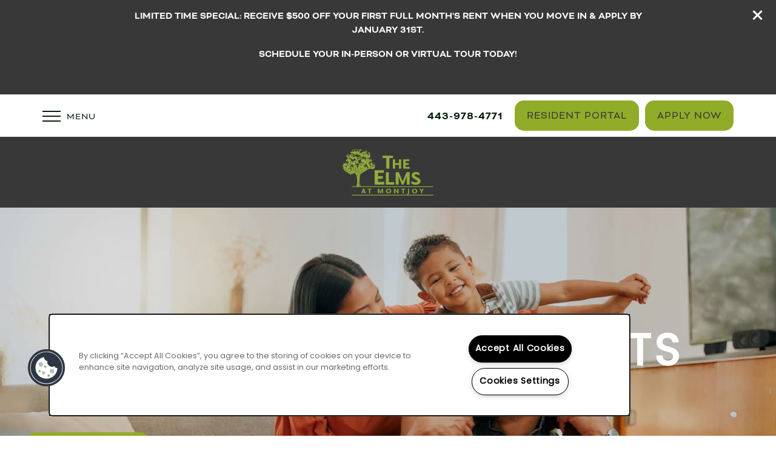

--- FILE ---
content_type: text/html
request_url: https://www.montjoyelmsliving.com/
body_size: 26763
content:
<!DOCTYPE html>
<html lang="en" >
  <head id="drop-target-head">
    <title>Ellicott City, MD Apartments for Rent | The Elms at Montjoy</title>

    <!-- OneTrust Cookies Consent Notice start for montjoyelmsliving.com -->
<script type="text/javascript" src="https://cdn.cookielaw.org/consent/a843d588-8f27-454a-a506-2fb0a215678b/OtAutoBlock.js" ></script>
<script src="https://cdn.cookielaw.org/scripttemplates/otSDKStub.js" type="text/javascript" charset="UTF-8" data-domain-script="a843d588-8f27-454a-a506-2fb0a215678b" ></script>
<script type="text/javascript">
function OptanonWrapper() { }
</script>
<!-- OneTrust Cookies Consent Notice end for montjoyelmsliving.com -->
          <script type="text/javascript">
        window.dataLayer = window.dataLayer || [];
        dataLayer.push({
  "G5_CLIENT_ID": "g5-c-5weyr3gl3-legend-management-group",
  "G5_GA4_CLIENT_TRACKING_ID": "G-16K9CB0ZBH",
  "G5_STORE_ID": "g5-cl-1n20g7g0st-legend-management-group-ellicott-city-md",
  "G5_INDUSTRY_ID": "Apartments",
  "G5_THEME_ID": "Alpine - Simple",
  "G5_CMS_VERSION": "v8.9.5",
  "G5_PLATFORM_ID": "Cloud",
  "G5_DNI_SCRIPT_ID": "3be3d6a1-8a80-459c-f3fe-08dd7de869c2",
  "G5_CLIENT_TRACKING_ID": "UA-250036250-5"
});
      </script>
      <!-- Google Tag Manager -->
        <script type="text/javascript">(function(w,d,s,l,i){w[l]=w[l]||[];w[l].push({'gtm.start':
        new Date().getTime(),event:'gtm.js'});var f=d.getElementsByTagName(s)[0],
        j=d.createElement(s),dl=l!='dataLayer'?'&l='+l:'';j.async=true;j.src=
        '//www.googletagmanager.com/gtm.js?id='+i+dl;f.parentNode.insertBefore(j,f);
        })(window,document,'script','dataLayer','GTM-KTND');</script>
      <!-- End Google Tag Manager -->

    

    <meta charset="utf-8">

    <meta name="keywords" content="" />

  <meta name='google-site-verification' content="vK0pHp5p8fiMYpap0hDwhhnDHEF1_572NaVbBUHu418" />


  <meta name='msvalidate.01' content="DDBFA20B5E8971B1608217B7DE774B7D" />




  <link rel="shortcut icon" href="https://g5-assets-cld-res.cloudinary.com/image/upload/x_0,y_32,h_616,w_616,c_crop/e_colorize,co_rgb:90ac28,q_auto,f_auto,fl_lossy,g_center,h_144,w_144/v1727463074/g5/g5-c-5weyr3gl3-legend-management-group/g5-cl-1n23tx1i7a-legend-management-group-alexandria-va/uploads/TheElms-At-Arcola-Logo-White_hagh4t_ydjygt.png" />



<script type="text/javascript">
  setTimeout(function(){var a=document.createElement("script");
    var b=document.getElementsByTagName("script")[0];
    a.src=document.location.protocol+"//dnn506yrbagrg.cloudfront.net/pages/scripts/0024/8426.js?"+Math.floor(new Date().getTime()/3600000);
    a.async=true;a.type="text/javascript";b.parentNode.insertBefore(a,b)}, 1);
</script>


  <script type="text/javascript">
    var typekitScript = document.createElement('script');
    typekitScript.type = "text/javascript";
    typekitScript.addEventListener("load", function(event) {
      try {
        Typekit.isReady = false;
        Typekit.typekitReady = function(){
          var e = document.createEvent('Event');
          e.initEvent('typekitReady', true, true);
          Typekit.isReady = true;
          return window.dispatchEvent(e);
        }
        Typekit.load({
          active: function(){ Typekit.typekitReady(); },
          inactive: function(){ Typekit.typekitReady(); }
        });
      } catch(e){}
    });
    typekitScript.src = "https://use.typekit.net/jrx1qgc.js";
    document.getElementsByTagName('head')[0].appendChild(typekitScript);
  </script>

























<script class="structured-data-widget" type="application/ld+json">
{
  "@context": "https://schema.org",
  "@type": "ApartmentComplex",
  
  "address": {
    "@type": "PostalAddress",
    "addressLocality": "Ellicott City",
    "addressRegion": "MD",
    "postalCode": "21043",
    "streetAddress": "4900 Walking Stick Rd"
  },
  
    "description": "Welcome to The Elms at Montjoy, a vibrant apartment community in Ellicott City, Maryland. Our beautiful one, two and three bedrooms apartments in Howard County are complemented by an idyllic locale just minutes from Baltimore and breathtaking community amenities such as resort-style pool and sundeck. Your bold new lifestyle is waiting for you at The Elms at Montjoy. Give us a call and schedule your personalized tour today!",
  
  "image": "https://g5-assets-cld-res.cloudinary.com/image/upload/q_auto,f_auto,fl_lossy,c_fill,g_center,h_300,w_300/v1727789418/g5/g5-c-5weyr3gl3-legend-management-group/g5-cl-1n20g7g0st-legend-management-group-ellicott-city-md/services/qlqthc45ic3z4czo5kca_aq6m2u.jpg",
  "name": "The Elms at Montjoy",
  
  "openingHoursSpecification": [{"@type":"OpeningHoursSpecification","dayOfWeek":["Monday"],"opens":"08:00","closes":"18:00"},{"@type":"OpeningHoursSpecification","dayOfWeek":["Tuesday"],"opens":"08:00","closes":"18:00"},{"@type":"OpeningHoursSpecification","dayOfWeek":["Wednesday"],"opens":"13:00","closes":"18:00"},{"@type":"OpeningHoursSpecification","dayOfWeek":["Thursday"],"opens":"08:00","closes":"18:00"},{"@type":"OpeningHoursSpecification","dayOfWeek":["Friday"],"opens":"08:00","closes":"18:00"},{"@type":"OpeningHoursSpecification","dayOfWeek":["Saturday"],"opens":"10:00","closes":"17:00"},{"@type":"OpeningHoursSpecification","dayOfWeek":["Sunday"],"opens":"00:00","closes":"00:00"}],
  
  
  "hasMap": "https://www.google.com/maps?cid=14464477319998820078",
  
  
  "geo": {
    "@type": "GeoCoordinates",
    "latitude": "39.2367514372324",
    "longitude": "-76.8189635225894"
  },
  
  
  "sameAs": [
  "https://www.facebook.com/TheElmsatMontjoy",
  "https://www.instagram.com/elmsatmontjoy"
  ],
  
  
  "telephone": "541-403-5366",
  "url": "https://www.montjoyelmsliving.com"
}
</script>

<meta name="description" content="The Elms at Montjoy offers 1, 2 & 3 bedroom apartments in Ellicott City, MD! Fantastic amenities + Great location near The Mall in Columbia. Click for more info!">

    <!-- for devices that don't support viewport -->
    <meta name="HandheldFriendly" content="True">
    <meta name="MobileOptimized" content="320">
    <meta name="viewport" content="width=device-width, initial-scale=1.0">
    <meta name="format-detection" content="telephone=no" />

    <script type="text/javascript">
      var hostReg = new RegExp("g5dns|g5static", "g");
      if (hostReg.exec(location.hostname)) {
        var meta = document.createElement('meta');
        meta.name = "robots";
        meta.content = "noindex";
        document.getElementsByTagName('head')[0].appendChild(meta);
      }
    </script>

      <script>var loaded=false;</script>
<script src="https://js.honeybadger.io/v3.0/honeybadger.min.js" onload="loaded=true;"></script>

<script type="text/javascript">
  if (loaded) {
    Honeybadger.configure({
      apiKey: '202fb6a2'
    });

    // Limit error reporting to production static sites
    Honeybadger.beforeNotify(function(notice) {
      if (/content-management-system|g5marketingcloud|g5static/i.test(notice.url)) { return false; }
    });

    function notifyHoneyBadger(asset_path) { Honeybadger.notify("Error loading " + asset_path) }
  }
</script>


  <script type="text/javascript">
    if (!window.console)var console={log:function(){},warn:function(){},error:function(){},time:function(){},timeEnd:function(){}};
  </script>

  <style>
  :root {
    --theme_primary_font: bicyclette;
    --theme_secondary_font: poppins;
    --theme_base_font: poppins;
    --theme_primary_color: #999999;
    --theme_secondary_color: #383838;
    --theme_tertiary_color: #90ac28;
    --theme_footer_color: #3d3d3d;
    --theme_footer_text_color: #ffffff;
    --theme_header_color: #ffffff;
    --theme_header_text_color: #0a210f;
    --theme_body_link_color: #90ac28;
    --theme_primary_color_darken_5: #8c8c8c;
    --theme_secondary_color_darken_5: #2b2b2b;
    --theme_tertiary_color_darken_5: #7f9723;
    --theme_footer_color_darken_5: #303030;
    --theme_footer_text_color_darken_5: #f2f2f2;
    --theme_header_color_darken_5: #f2f2f2;
    --theme_header_text_color_darken_5: #040d06;
    --theme_body_link_color_darken_5: #7f9723;
    --theme_primary_color_darken_10: gray;
    --theme_secondary_color_darken_10: #1f1f1f;
    --theme_tertiary_color_darken_10: #6d831e;
    --theme_footer_color_darken_10: #242424;
    --theme_footer_text_color_darken_10: #e6e6e6;
    --theme_header_color_darken_10: #e6e6e6;
    --theme_header_text_color_darken_10: #000;
    --theme_body_link_color_darken_10: #6d831e;
    --theme_primary_color_darken_15: #737373;
    --theme_secondary_color_darken_15: #121212;
    --theme_tertiary_color_darken_15: #5c6e1a;
    --theme_footer_color_darken_15: #171717;
    --theme_footer_text_color_darken_15: #d9d9d9;
    --theme_header_color_darken_15: #d9d9d9;
    --theme_header_text_color_darken_15: #000;
    --theme_body_link_color_darken_15: #5c6e1a;
    --theme_primary_color_darken_20: #666;
    --theme_secondary_color_darken_20: #050505;
    --theme_tertiary_color_darken_20: #4b5915;
    --theme_footer_color_darken_20: #0a0a0a;
    --theme_footer_text_color_darken_20: #ccc;
    --theme_header_color_darken_20: #ccc;
    --theme_header_text_color_darken_20: #000;
    --theme_body_link_color_darken_20: #4b5915;
    --theme_primary_color_darken_25: #595959;
    --theme_secondary_color_darken_25: #000;
    --theme_tertiary_color_darken_25: #394510;
    --theme_footer_color_darken_25: #000;
    --theme_footer_text_color_darken_25: #bfbfbf;
    --theme_header_color_darken_25: #bfbfbf;
    --theme_header_text_color_darken_25: #000;
    --theme_body_link_color_darken_25: #394510;
    --theme_primary_color_darken_30: #4d4d4d;
    --theme_secondary_color_darken_30: #000;
    --theme_tertiary_color_darken_30: #28300b;
    --theme_footer_color_darken_30: #000;
    --theme_footer_text_color_darken_30: #b3b3b3;
    --theme_header_color_darken_30: #b3b3b3;
    --theme_header_text_color_darken_30: #000;
    --theme_body_link_color_darken_30: #28300b;
    --theme_primary_color_darken_35: #404040;
    --theme_secondary_color_darken_35: #000;
    --theme_tertiary_color_darken_35: #171b06;
    --theme_footer_color_darken_35: #000;
    --theme_footer_text_color_darken_35: #a6a6a6;
    --theme_header_color_darken_35: #a6a6a6;
    --theme_header_text_color_darken_35: #000;
    --theme_body_link_color_darken_35: #171b06;
    --theme_primary_color_darken_40: #333;
    --theme_secondary_color_darken_40: #000;
    --theme_tertiary_color_darken_40: #050602;
    --theme_footer_color_darken_40: #000;
    --theme_footer_text_color_darken_40: #999;
    --theme_header_color_darken_40: #999;
    --theme_header_text_color_darken_40: #000;
    --theme_body_link_color_darken_40: #050602;
    --theme_primary_color_darken_45: #262626;
    --theme_secondary_color_darken_45: #000;
    --theme_tertiary_color_darken_45: #000;
    --theme_footer_color_darken_45: #000;
    --theme_footer_text_color_darken_45: #8c8c8c;
    --theme_header_color_darken_45: #8c8c8c;
    --theme_header_text_color_darken_45: #000;
    --theme_body_link_color_darken_45: #000;
    --theme_primary_color_darken_50: #1a1a1a;
    --theme_secondary_color_darken_50: #000;
    --theme_tertiary_color_darken_50: #000;
    --theme_footer_color_darken_50: #000;
    --theme_footer_text_color_darken_50: gray;
    --theme_header_color_darken_50: gray;
    --theme_header_text_color_darken_50: #000;
    --theme_body_link_color_darken_50: #000;
    --theme_primary_color_darken_55: #0d0d0d;
    --theme_secondary_color_darken_55: #000;
    --theme_tertiary_color_darken_55: #000;
    --theme_footer_color_darken_55: #000;
    --theme_footer_text_color_darken_55: #737373;
    --theme_header_color_darken_55: #737373;
    --theme_header_text_color_darken_55: #000;
    --theme_body_link_color_darken_55: #000;
    --theme_primary_color_darken_60: #000;
    --theme_secondary_color_darken_60: #000;
    --theme_tertiary_color_darken_60: #000;
    --theme_footer_color_darken_60: #000;
    --theme_footer_text_color_darken_60: #666;
    --theme_header_color_darken_60: #666;
    --theme_header_text_color_darken_60: #000;
    --theme_body_link_color_darken_60: #000;
    --theme_primary_color_lighten_5: #a6a6a6;
    --theme_secondary_color_lighten_5: #454545;
    --theme_tertiary_color_lighten_5: #a1c12d;
    --theme_footer_color_lighten_5: #4a4a4a;
    --theme_footer_text_color_lighten_5: #fff;
    --theme_header_color_lighten_5: #fff;
    --theme_header_text_color_lighten_5: #103518;
    --theme_body_link_color_lighten_5: #a1c12d;
    --theme_primary_color_lighten_10: #b3b3b3;
    --theme_secondary_color_lighten_10: #525252;
    --theme_tertiary_color_lighten_10: #b0d037;
    --theme_footer_color_lighten_10: #575757;
    --theme_footer_text_color_lighten_10: #fff;
    --theme_header_color_lighten_10: #fff;
    --theme_header_text_color_lighten_10: #164821;
    --theme_body_link_color_lighten_10: #b0d037;
    --theme_primary_color_lighten_15: #bfbfbf;
    --theme_secondary_color_lighten_15: #5e5e5e;
    --theme_tertiary_color_lighten_15: #b8d54b;
    --theme_footer_color_lighten_15: #636363;
    --theme_footer_text_color_lighten_15: #fff;
    --theme_header_color_lighten_15: #fff;
    --theme_header_text_color_lighten_15: #1c5c2a;
    --theme_body_link_color_lighten_15: #b8d54b;
    --theme_primary_color_lighten_20: #ccc;
    --theme_secondary_color_lighten_20: #6b6b6b;
    --theme_tertiary_color_lighten_20: #c0da60;
    --theme_footer_color_lighten_20: #707070;
    --theme_footer_text_color_lighten_20: #fff;
    --theme_header_color_lighten_20: #fff;
    --theme_header_text_color_lighten_20: #226f33;
    --theme_body_link_color_lighten_20: #c0da60;
    --theme_primary_color_lighten_25: #d9d9d9;
    --theme_secondary_color_lighten_25: #787878;
    --theme_tertiary_color_lighten_25: #c8df75;
    --theme_footer_color_lighten_25: #7d7d7d;
    --theme_footer_text_color_lighten_25: #fff;
    --theme_header_color_lighten_25: #fff;
    --theme_header_text_color_lighten_25: #28833b;
    --theme_body_link_color_lighten_25: #c8df75;
    --theme_primary_color_lighten_30: #e6e6e6;
    --theme_secondary_color_lighten_30: #858585;
    --theme_tertiary_color_lighten_30: #d0e489;
    --theme_footer_color_lighten_30: #8a8a8a;
    --theme_footer_text_color_lighten_30: #fff;
    --theme_header_color_lighten_30: #fff;
    --theme_header_text_color_lighten_30: #2e9644;
    --theme_body_link_color_lighten_30: #d0e489;
    --theme_primary_color_lighten_35: #f2f2f2;
    --theme_secondary_color_lighten_35: #919191;
    --theme_tertiary_color_lighten_35: #d9e89e;
    --theme_footer_color_lighten_35: #969696;
    --theme_footer_text_color_lighten_35: #fff;
    --theme_header_color_lighten_35: #fff;
    --theme_header_text_color_lighten_35: #34aa4d;
    --theme_body_link_color_lighten_35: #d9e89e;
    --theme_primary_color_lighten_40: #fff;
    --theme_secondary_color_lighten_40: #9e9e9e;
    --theme_tertiary_color_lighten_40: #e1edb3;
    --theme_footer_color_lighten_40: #a3a3a3;
    --theme_footer_text_color_lighten_40: #fff;
    --theme_header_color_lighten_40: #fff;
    --theme_header_text_color_lighten_40: #39be56;
    --theme_body_link_color_lighten_40: #e1edb3;
    --theme_primary_color_lighten_45: #fff;
    --theme_secondary_color_lighten_45: #ababab;
    --theme_tertiary_color_lighten_45: #e9f2c7;
    --theme_footer_color_lighten_45: #b0b0b0;
    --theme_footer_text_color_lighten_45: #fff;
    --theme_header_color_lighten_45: #fff;
    --theme_header_text_color_lighten_45: #49c864;
    --theme_body_link_color_lighten_45: #e9f2c7;
    --theme_primary_color_lighten_50: #fff;
    --theme_secondary_color_lighten_50: #b8b8b8;
    --theme_tertiary_color_lighten_50: #f1f7dc;
    --theme_footer_color_lighten_50: #bdbdbd;
    --theme_footer_text_color_lighten_50: #fff;
    --theme_header_color_lighten_50: #fff;
    --theme_header_text_color_lighten_50: #5cce75;
    --theme_body_link_color_lighten_50: #f1f7dc;
    --theme_primary_color_lighten_55: #fff;
    --theme_secondary_color_lighten_55: #c4c4c4;
    --theme_tertiary_color_lighten_55: #f9fcf1;
    --theme_footer_color_lighten_55: #c9c9c9;
    --theme_footer_text_color_lighten_55: #fff;
    --theme_header_color_lighten_55: #fff;
    --theme_header_text_color_lighten_55: #70d486;
    --theme_body_link_color_lighten_55: #f9fcf1;
    --theme_primary_color_lighten_60: #fff;
    --theme_secondary_color_lighten_60: #d1d1d1;
    --theme_tertiary_color_lighten_60: #fff;
    --theme_footer_color_lighten_60: #d6d6d6;
    --theme_footer_text_color_lighten_60: #fff;
    --theme_header_color_lighten_60: #fff;
    --theme_header_text_color_lighten_60: #83da96;
    --theme_body_link_color_lighten_60: #fff;
  }
</style>


    <base href="/">
    <script type="text/javascript">
  function cssLoadError() {
    this.onerror=null;
    this.href="/stylesheets/application-34913debe2a6f12ffb4c3a4bf2e58eeed9a55a5c.min.css".replace(/-[0-9a-f]+(\.min.css)/, '$1');
    notifyHoneyBadger("/stylesheets/application-34913debe2a6f12ffb4c3a4bf2e58eeed9a55a5c.min.css | g5-clw-gek4ixbci2-the-elms-at-montjoy-2228e1d184684bb954333164f092de9e");
  };
</script>

<link rel="stylesheet" media="screen" href="/stylesheets/application-34913debe2a6f12ffb4c3a4bf2e58eeed9a55a5c.min.css" onerror="cssLoadError.call(this)" />

<link rel='canonical' href='https://www.montjoyelmsliving.com/' /><link rel='prerender' href='https://www.montjoyelmsliving.com/' />
  </head>


  <body class=" page-home web-home-template site-location mobile-logo-stays-in-header mobile-hero-content-over-image no-gutter no-gutter-stripes wcag-opacity no-duplicate-parent-nav-items alternative-header-wrapping-navigation no-heading-border">
          <!-- Google Tag Manager (noscript) -->
        <noscript><iframe src="//www.googletagmanager.com/ns.html?id=GTM-KTND"
        height="0" width="0" style="display:none;visibility:hidden"></iframe></noscript>
      <!-- End Google Tag Manager (noscript) -->


    



<!-- Updated 2026-01-12 10:28:59 PST - CMS: vv8.9.5 - DeployID: g5-clw-gek4ixbci2-the-elms-at-montjoy-2228e1d184684bb954333164f092de9e-->

<div class="rows-layout layout">

  <header role="banner" aria-label="Main Navigation">

    <div class="navigation-container collapsable">
      <div class="content">

        <div class="buttons">
          <button class="collapsable-btn btn" data-toggle="collapse" data-target=".collapsable-content" aria-label="Menu"><span class="bars"><span></span><span></span><span></span></span><span class="text">Menu</span></button>
          <span id="drop-target-btn">























































<span class="ws-button--primary button button-list button-default button-display-default button-33339275 widget" id="button-33339275" data-id="33339275" data-name="Button" data-beta="false" data-eol="false" data-open-design="false" data-premium-widget="false" data-is-layout="false">

  <script class="config" type="application/json">
    {
      "widgetId": "button-33339275",
      "thirdPartyEnable": false,
      "hBEnable": false,
      "hBMobileOption": "hide",
      "hBMobileBreakpoint": "979px"
    }
  </script>

  <style>
  
    .button.button-33339275 .btn {

      

      

      

      

      

      

      

      

      

      

      

      

      

    }
    .button.button-33339275 .btn:hover {

      
      

      

      

      
      

    }
  

    @media screen and (max-width: 979px) {
      
    }

  </style>
  <a href="/apartments/md/ellicott-city/apply" target="_blank" role="button" tabindex="0">
    

    
      <span class="btn">
        Apply Now
      </span>
    
  </a>

  
</span>

</span>
          <div id="drop-target-nav" class="collapsable-content collapse">


  <nav class="navigation widget" aria-label="primary" data-id="33339276" data-name="Navigation V2" data-beta="false" data-eol="false" data-open-design="false" data-premium-widget="false" data-is-layout="false">
    <ul class="top-nav location-nav">
<li><a href="/apartments/md/ellicott-city/floor-plans">Floor Plans</a></li>
<li><a href="/apartments/md/ellicott-city/photo-gallery">Photo Gallery</a></li>
<li class="has-subnav">
<a href="/apartments/md/ellicott-city/amenities">Amenities</a><ul class="subnav">
<li><a href="/apartments/md/ellicott-city/amenities">Amenities</a></li>
<li><a href="/apartments/md/ellicott-city/pet-friendly">Pet Friendly</a></li>
</ul>
</li>
<li><a href="/apartments/md/ellicott-city/neighborhood">Neighborhood</a></li>
<li><a href="/apartments/md/ellicott-city/contact-us">Contact Us</a></li>
<li><a href="/apartments/md/ellicott-city/map-directions">Map &amp; Directions</a></li>
</ul>
  </nav>



</div>
        </div>

      </div> <!-- end .content -->

    </div> <!-- end .navigation-container -->

    <div class="logo-container">
      <div id="drop-target-logo" class="content">









<style>
  
</style>

<div class="h-c-ret h-card">
  <a class="logo widget u-url" href="/" id="logo-33339274" data-id="33339274" data-name="Logo" data-beta="false" data-eol="false" data-open-design="false" data-premium-widget="false" data-is-layout="false">
		
  <script type="application/json" class="config">
    {
      "widgetId": "logo-33339274",
      "singleDomain":"false",
      "hrefSelector": "#logo-33339274",
      "enableMobileSpecificDisplay": false,
      "logoAltTag": "The Elms at Montjoy",
      "logoSourceUrl": "https://g5-assets-cld-res.cloudinary.com/image/upload/q_auto,f_auto,c_fill,g_center,h_102,w_199/v1738876104/g5/g5-c-5weyr3gl3-legend-management-group/g5-cl-1n20g7g0st-legend-management-group-ellicott-city-md/uploads/TheElms-At-Montjoy-Logo-Color_xu1i8i.png",
      "mobileLogoSourceUrl": "https://via.placeholder.com/350x150&text=LOGO+PLACEHOLDER",
      "mobileBreakpoint": "1349",
      "mobileLogoBackgroundColor": ""
    }
  </script>


    

    
      <img class="u-logo p-name" src="https://g5-assets-cld-res.cloudinary.com/image/upload/q_auto,f_auto,c_fill,g_center,h_102,w_199/v1738876104/g5/g5-c-5weyr3gl3-legend-management-group/g5-cl-1n20g7g0st-legend-management-group-ellicott-city-md/uploads/TheElms-At-Montjoy-Logo-Color_xu1i8i.png" alt="The Elms at Montjoy" height="102" width="199">
    
  </a>
</div>

</div>
    </div>

  </header>

  <div id="drop-target-aside-before-main">























































<span class="ws-button--primary button button-list button-default button-display-default button-33339277 widget" id="button-33339277" data-id="33339277" data-name="Button" data-beta="false" data-eol="false" data-open-design="false" data-premium-widget="false" data-is-layout="false">

  <script class="config" type="application/json">
    {
      "widgetId": "button-33339277",
      "thirdPartyEnable": false,
      "hBEnable": true,
      "hBMobileOption": "navigation",
      "hBMobileBreakpoint": "979px"
    }
  </script>

  <style>
  
    .button.button-33339277 .btn {

      

      

      

      

      

      

      

      

      

      

      

      

      

    }
    .button.button-33339277 .btn:hover {

      
      

      

      

      
      

    }
  

    @media screen and (max-width: 979px) {
      
      .button.button-33339277 {
        display: none;
      }
      
    }

  </style>
  <a href="https://theelmsatmontjoy.activebuilding.com/" target="_blank" role="button" tabindex="0">
    

    
      <span class="btn">
        Resident Portal
      </span>
    
  </a>

  
</span>


<div class="phone phone-number-33339278 widget" id="phone-number-33339278" data-id="33339278" data-name="Phone Number" data-beta="false" data-eol="false" data-open-design="false" data-premium-widget="false" data-is-layout="false">
  <script class="config phone-config" type="application/json">
    {
      "clientUrn": "g5-c-5weyr3gl3-legend-management-group",
      "locationUrn": "g5-cl-1n20g7g0st-legend-management-group-ellicott-city-md",
      "displayPhone": "false",
      "appendPhone": "false",
      "prependPhone": "true",
      "appendElements": "header .buttons",
      "defaultPhoneNumber": "541-403-5366",
      "widgetId": "phone-number-33339278"
    }
  </script>

  

  
</div>

<!-- CSS OVERRIDE -->
<style type="text/css">
  /*Styles sub nav hovers*/
.subnav a:hover{
        background-color: var(--theme_secondary_color) !important;
}
}

/*---------- MARCH 2024 ----------*/
/*DESIGNER TO CONTACT - KADORABLE */

/*---------- Editing Instructions ----------*/

/*
*PRIMARY & SECONDARY FONT*- interstate-compressed
*BASE FONT* - brandon-grotesque
*PRIMARY COLOR* - #79a6bb
*SECONDARY COLOR* - #131d28
*TERTIARY COLOR* - #969f6e
*Typekit ID* - mwh7ayq
*/


/*---------- TEXT EDITS START ----------*/



/*Custom Class - adjusts margin block - Place in html source*/
.no-margin-block{
margin-block:0.5em !important;
}

/*Adds weight to links */
.widget .html-content a, .privacy-disclaimer a {
    font-weight: 700;
}

/*Styles Body Copy*/
.layout [role=main] p, .layout [role=main] .html li, .html ul{
    line-height: 1.6em;
font-size:17px;
}

body{
color: var(--theme_secondary_color);
}

/*Custom Class - Placed in hero html */
.hero-text{
    text-transform: uppercase;
font-weight: 700;
    font-size: -webkit-calc(0.008333*100vw + 62px) !important;
    font-size: calc(0.008333*100vw + 62px) !important;
    line-height: 1 !important;
    margin-block: 0em !important;
    font-family: var(--theme_secondary_font) !important;
    letter-spacing:4px;
}
@media screen and (max-width: 1200px){
.hero-text{
font-weight: 700;
    font-size: -webkit-calc(0.008333*100vw + 40px). !important;
    font-size: calc(0.008333*100vw + 40px) !important;
    line-height: 1;
    font-family: var(--theme_secondary_font) !important;
    letter-spacing:3px;
}
}

/*Custom Class - Placed in cta html */
.cta-text{
    text-transform: uppercase;
    font-size: -webkit-calc(0.008333*100vw + 50px) !important;
    font-size: calc(0.008333*100vw + 50px) !important;
    line-height: 1 !important;
font-weight: 700;
    margin-block: 0em;
    font-family: var(--theme_secondary_font) !important;
    letter-spacing:3px;
}
@media screen and (max-width: 1200px){
.cta-text{
    font-size: -webkit-calc(0.008333*100vw + 30px). !important;
    font-size: calc(0.008333*100vw + 30px) !important;
    letter-spacing:2px;
}
}

/*Styles H1 and H2*/
.widget h1, .widget h2 {
font-weight: 700;
    font-size: 55px;
    line-height: 1;
    text-transform: uppercase;
    margin-bottom: 20px;
    letter-spacing:2px;
}
@media screen and (max-width: 1025px){
.widget h1, .widget h2 {
    font-size: 35px;
font-weight: 700;
    line-height: 1;
    text-transform: uppercase;
    margin-bottom: 20px;
    letter-spacing:2px;
}
}

/*Styles H3*/
.widget h3, .widget p.paragraph-title{
font-weight: 700;
    font-size: -webkit-calc(0.006667*100vw + 36px);
    font-size: calc(0.006667*100vw + 36px);
    margin-bottom: 10px;
    line-height: 1;
    text-transform: uppercase;
    letter-spacing:2px;
}
@media screen and (max-width: 1025px){
.widget h3, .widget p.paragraph-title {
font-weight: 700;
    font-size: -webkit-calc(0.006667*100vw + 26px);
    font-size: calc(0.006667*100vw + 26px);
    margin-bottom: 10px;
    line-height: 1;
    text-transform: uppercase;
    letter-spacing:2px;
}
}

.contact-info .p-name, footer[role=contentinfo] .p-name {
    font-size: -webkit-calc(0.006667*100vw + 26px) !important;
    font-size: calc(0.006667*100vw + 26px)!important;
    text-transform: uppercase;
    letter-spacing:2px;
}

div.contact-info p {
font-size:20px !important;
}


/*Custom Class - Aligns text to the bottom of photocard - Placed in column of Amenities call outs*/
.amenity-cards  .photo-cards-display .photo-card .photo-card-front, .amenity-cards .photo-cards-display .photo-card .photo-card-back{
    justify-content:flex-end;
}

/*Custom Class - Removes padding from the photocards - Placed in column of Amenities call outs*/
.amenity-cards .photo-cards-display .photo-card .photo-card-front-container, .amenity-cards .photo-cards-display .photo-card .photo-card-back-container{
    padding:0px;
}

/*Custom Class - Style photocard front text to match headings - GREEN*/
.photocard-front-text-green{
    font-family: var(--theme_primary_font) !important;
    text-transform: uppercase;
    letter-spacing: 1px;
    line-height: 1;
    font-size: 20px !important;
    color: var(--theme_secondary_color) !important;
    background-color: var(--theme_tertiary_color);
    padding: 10px;
border-radius: 15px;
    margin: auto !important;
}
@media screen and (max-width: 1200px){
.photocard-front-text-green{
    font-size: 18px !important;
}
}

/*Custom Class - Style photocard front text to match headings - PINK */
.photocard-front-text-pink{
    font-family: var(--theme_primary_font) !important;
    text-transform: uppercase;
    letter-spacing: 1px;
    line-height: 1;
    font-size: 20px !important;
    color: var(--theme_secondary_color);
    background-color: #eb9f80;
    padding: 10px;
    margin: auto !important;
}
@media screen and (max-width: 1200px){
.photocard-front-text-pink{
    font-size: 18px !important;
}
}

/*Custom Class - Style photocard front text to match headings - BLUE */
.photocard-front-text-blue{
    font-family: var(--theme_primary_font) !important;
    text-transform: uppercase;
    letter-spacing: 1px;
    line-height: 1;
    font-size: 20px !important;
    color: var(--theme_secondary_color);
    background-color: var(--theme_primary_color);
    padding: 10px;
    margin: auto !important;
}
@media screen and (max-width: 1200px){
.photocard-front-text-blue{
    font-size: 18px !important;
}
}

/*Custom Class - Style photocard front text to match headings - TAN */
.photocard-front-text-tan{
    font-family: var(--theme_primary_font) !important;
    text-transform: uppercase;
    letter-spacing: 1px;
    line-height: 1;
    font-size: 20px !important;
    color: var(--theme_secondary_color);
    background-color:#DCD7CE;
    padding: 10px;
    margin: auto !important;
}
@media screen and (max-width: 1200px){
.photocard-front-text-tan{
    font-size: 18px !important;
}
}

/*Custom Class - Styles photocard back text to match small text class - USED on front and back of Amenities callouts*/
.photocard-back-text{
    font-family: var(--theme_primary_font) !important;
    text-transform: uppercase;
    letter-spacing: 1px;
    line-height: 1;
    font-size: 20px !important;
    background-color: var(--theme_secondary_color);
    padding: 10px;
    margin: auto !important;
}
@media screen and (max-width: 1200px){
.photocard-back-text{
    font-size: 18px !important;
}
}

/*Custom Class - removes default padding from photocards - Place in column*/
.no-photocard-padding .photo-cards-display .photo-card .photo-card-front, .no-photocard-padding .photo-cards-display .photo-card .photo-card-front-container, .no-photocard-padding .photo-cards-display .photo-card .photo-card-back, .no-photocard-padding .photo-cards-display .photo-card .photo-card-back-container{
padding: 0px;
}


/*Custom Class - Styles small text*/
.small-text{
    font-family: var(--theme_primary_font) !important;
    text-transform: uppercase;
    letter-spacing: 0.05em;
    line-height: 1;
    font-weight: 500;
    font-size: 19px !important;
    letter-spacing:1px;
    margin-block: 0.5em;
}
@media screen and (max-width: 1200px){
.small-text{
    font-size: 17px !important;
}
}

/*---------- TEXT EDITS END ----------*/


/*---------- CTA & BUTTON EDITS START ----------*/

/*Styles FCPO button*/
.featured-content-pop-out .reveal-btn-label {
    letter-spacing:1px;
    font-size:15px;
    font-family: var(--theme_primary_font) !important;
}


/*Styles buttons */
.button .btn{
    letter-spacing:1px;
    text-transform: uppercase;
    background-color:var(--theme_tertiary_color);
    color:var(--theme_secondary_color);
    font-size:17px;
border-radius: 15px;
}
.button .btn:hover{
    color: var(--theme_tertiary_color);
    background-color:var(--theme_secondary_color);
    letter-spacing:1px;
    text-transform: uppercase;
}


/*Styles NAV button*/
#drop-target-btn .button a span{
    color:var(--theme_secondary_color) !important;
border-radius: 15px;
    background-color:var(--theme_tertiary_color);
}
#drop-target-btn .button a span:hover{
    background-color:var(--theme_primary_color);
}


/*Styles CTA button */
.action-calls a{
    letter-spacing:1px;
    text-transform: uppercase;
    border-color: var(--theme_tertiary_color);
    border-style: solid;
    border-width: 1px;
border-radius: 15px;
   background-color: var(--theme_tertiary_color);
   line-height: 1;
    color: var(--theme_secondary_color);
padding:25px 30px;
}
.action-calls a:hover{
    color: var(--theme_secondary_color);
   background-color:var(--theme_primary_color);
    border-color: var(--theme_primary_color) !important;
    border-style: solid !important;
    border-width: 1px !important;
}

/*Styles icon color*/ 
.social-links a:before {
    color: var(--theme_secondary_color);
}
/*Styles icon on hover*/
.social-links a:hover::before {
    color: var(--theme_secondary_color);
}
/*Changes background color*/
.social-links a{
   background-color: var(--theme_tertiary_color);
}
/*Styles background in social links on hover*/
.social-links a:hover {
   background-color:var(--theme_primary_color);
}


/*Custom Class - Styles lead form button for WHITE backgrounds*/
.white-form .widget .form input[type=submit]{
     text-transform: uppercase;
     letter-spacing: 1px;
border-radius: 15px;
    color:var(--theme_secondary_color);
}
.white-form .widget .form input[type=submit]:hover {
    color: var(--theme_tertiary_color);
   background-color:var(--theme_secondary_color);
}

/*Styles lead from button in contact info sheet*/
.widget .form input[type=submit]{
     text-transform: uppercase;
     letter-spacing: 1px;
    color:var(--theme_secondary_color);
}
.widget .form input[type=submit]:hover {
    color: var(--theme_secondary_color);
   background-color:var(--theme_primary_color);
}

/*---------- CTA & BUTTON EDITS END ----------*/

/*---------- NAV EDITS START ---------*/

/*Styles phone number*/
header[role=banner] .number{
    font-family: var(--theme_primary_font) !important;
    letter-spacing:1px;
}

/*Styles "Menu" text*/
.collapsable-btn .text{
    text-transform: uppercase;
    letter-spacing:1px;
    font-family: var(--theme_primary_font) !important;
    padding-top:2px;
}
/*Styles Menu bars in navigation */
.collapsable-btn .bars span {
    border-type: solid;
    border-width: 2px;
    margin: 6px 0;
}

/*Styles Nav text - CordellC 5/20/2020 */
.navigation a{
    text-transform: uppercase;
    letter-spacing: 1px;
    font-size:15px;
}

/*---------- NAV EDITS END ---------*/

/*---------- ADDITIONAL EDITS START ---------*/

/*makes lead form content all the same width*/
@media screen and (min-width: 600px){
.lead-form.horizontal-form .p-author {
    width: calc(100% - -4px - 5px);
}
}
/*Makes lead form text area shorter*/
.widget textarea{
        height: auto;
}

/*Hides stripes on mobile, shows on desktop*/
@media screen and (max-width: 979px){
.studio-hide-mobile{
    display:none;
}
}
/*Hides stripes on desktop, shows on mobile */
@media screen and (min-width: 979px){
.studio-hide-desktop{
    display:none;
}
}


/*Custom Class - adjusts column padding to mimic mosaic - Placed in stripe of Neighborhood section of homepage*/
@media screen and (min-width: 979px){
.no-right-margin-2 .row-thirds .col.col-2{
    padding-left: 15px;
    padding-right: 5px;
}
}
/*Custom Class - adjusts column padding to mimic mosaic - Placed in stripe of Neighborhood section of homepage*/
@media screen and (min-width: 979px){
 .no-left-margin-2 .row-thirds .col.col-3 {
    padding-left: 5px;
    padding-right: 15px;
}
}

/*Custom Class - makes html full width in single column - Place in Stripe*/
.full-width-html .row-single .html-content{
    margin-left: auto;
    margin-right: auto;
    max-width: 100% !important;
}


/*tightens vertical distance after HTML widget 20px */
.margin-fix-html .widget.html{
    margin-bottom: 20px !important;
}

/*tightens vertical distance after any widget 10px */
.margin-fix-photo .widget{
    margin-bottom: 10px !important;
}

/*tightens vertical distance after photo widget 20px*/
.margin-fix-photo-2 .widget.photo, .margin-fix-photo-2 .photo-cards-mosaic.widget{
    margin-bottom: 20px !important;
}

/*tightens vertical distance after any widget 20px*/
.margin-fix .widget{
    margin-bottom: 20px !important;
}

/*tightens vertical distance between elements on mobile 30px */
@media screen and (max-width: 979px){
.mobile-margin-fix .widget{
    margin-bottom: 30px !important;
}
}

/*tightens vertical distance between elements on mobile 0px */
@media screen and (max-width: 979px){
.mobile-margin-fix-html-zero .widget.html{
    margin-bottom: 0px !important;
}
}

/*tightens vertical distance after photocard mosaic */
.margin-fix-photo-3 .photo-cards-mosaic.widget{
    margin-bottom: 5px !important;
}


/* Makes the footer skinny for the sticky nav*/
footer[role=contentinfo][class*='option-'].option-1 .footer-custom-content {
    border-top: none; 
    margin-top: 0px; 
    padding: 0px; 
    width: 100%;
}
@media screen and (min-width: 979px){
footer[role=contentinfo][class*='option-'] {
    padding-right: 25px;
    padding-left: 25px;
}
}



/* Custom Class - changes the bullets (this part styles the new marker)*/
.dash-list li::marker{
   font-weight: 700;
/* color: var(--theme_secondary_color); */
   padding-left: 10px;
}
/* Custom Class to change the bullets (this part changes padding of the list to be less than the default )*/
.dash-list .html li {
    padding-left: 10px;
}
/* Custom Class to change the bullets (this part removes the default bullets and replaces with a dash - the OUTSIDE part is what keeps the dash on the left of the text when it wraps) */
.dash-list ul {
list-style: "–";
padding-left: 1.5em;
list-style-position: outside;
}


/*Adjusts default padding for mobile hero*/
@media screen and (max-width: 599px){
.web-home-template.mobile-hero-content-over-image .row:first-of-type .content{
    padding: 150px 20px 50px 20px;
}
}


/* Custom Class - changes photocard grid for mobile - place on stripe or column*/
@media screen and (max-width: 600px){ 
.mobile-grid .photo-cards-container { 
    grid-template-columns: repeat(2, 1fr) !important; 
} 
}

/* Changes the max width of the carousel in a single column*/
.row-single .content-carousel.bleed-type-none {
    margin: 0 auto;
    max-width: 1605px;
}

/* Changes the padding of the content carousel to bring items closer*/
.content-carousel-photo-position-top .content-carousel-item:not(.no-image) .content-carousel-content {
    padding-top: 1em;
}

/*Custom Class - hides carousel arrows until mobile - Place in stripe or column*/
@media screen and (min-width:600px){
.amenity-arrows div.control-arrows{
display:none;
}
}

/*Removes default top padding from carousel*/
.content-carousel-item {
    padding-top: 0px;
}

/*Custom class for a skinny row with white background - Place on stripe of FP section of homepage */
@media screen and (min-width: 979px){
.skinny-row .content {
max-width:90% !important;
background-color: var(--theme_secondary_color);
padding:2.5em;
border-radius: 50px;
}
}
@media screen and (max-width: 979px){
.skinny-row .content {
background-color: var(--theme_secondary_color);
max-width:90% !important;
padding:1em;
border-radius: 25px;
}
}

/*Custom class for a skinny row with white background - Place on stripe of AM section of homepage */
@media screen and (min-width: 1420px){
.skinny-row-2 .content {
max-width:90% !important;
background-color: white;
padding:1em 1em 0em 1em;
border-radius: 50px;
}
}
@media screen and (max-width: 1420px){
.skinny-row-2 .content {
background-color: white;
max-width:90% !important;
padding:1em;
border-radius: 25px;
}
}
@media screen and (max-width: 979px){
.skinny-row-2 .content {
background-color: white;
max-width:90% !important;
padding:1em 1em 0em 1em;
}
}

/*Custom class for a skinny row with white background - Place on stripe of NH section of homepage */
@media screen and (min-width: 979px){
.skinny-row-3 .content {
max-width:90% !important;
background-color: white;
padding:1em;
}
}
@media screen and (max-width: 979px){
.skinny-row-3 .content {
max-width:100% !important;
background-color: transparent;
padding:1em;
}
}


/*Custom class for hero text position - Place on stripe of hero */
@media screen and (min-width: 980px){
.left-hero .action-calls {
    max-width: none !important;
}

.left-hero .align-left .widget, .align-left div.column {
    float: left;
}
.left-hero .row-single .column{
    width: 40%;
}
}

@media screen and (max-width: 979px){
.align-center-mobile {
    text-align: center !important;
}
}


/*---------- ADDITIONAL EDITS END ---------*/

/*------Secondary Nav Styling-----*/

/*[class*='alternative-header'].stuck.no-gutter .navigation-container {
    padding-right: 70px;
}
@media screen and (max-width: 599px){
[class*='alternative-header'].stuck.no-gutter .navigation-container {
    padding-right: 55px;
}
}
@media screen and (max-width: 599px){
.navigation-container {
    padding: 0 55px;
}
}*/

/*.featured-content-pop-out .reveal-btn.right {
    right: 10px;
}*/
/*Hides menu on tablet/mobile Abby M 01/21/21
@media screen and (max-width: 1400px){
.collapsable-btn .bars, .collapsable-btn .text {
display:none;
}
}*/

/*Styles sub nav large text Abby M 02/01/21*/
.second-nav-link a{
font-size: 30px !important;
line-height: 25px;
    font-family: var(--theme_primary_font) !important;
text-transform: uppercase;
color: var(--theme_secondary_color) !important;
    letter-spacing:1px;
}
.second-nav-link a:hover{
color:var(--theme_secondary_color) !important;
}

/*Styles sub nav small text Abby M 02/01/21*/
.second-nav-link-small a{
font-size: 20px !important;
line-height: 20px;
    font-family: var(--theme_primary_font) !important;
text-transform: uppercase;
color: var(--theme_secondary_color) !important;
    letter-spacing:1px;
}
.second-nav-link-small a:hover{
color:var(--theme_secondary_color) !Important;
}
div.contact-info-sheet.widget div.info-sheet-content {
    max-height: 90vh !important;
}

.row-single .column.bg-col {
    margin-left: auto;
    margin-right: auto;
    max-width: 750px;
width: 100% !important;
}

.directions form.text input.directions-submit[type=submit] {
   color: #000 !important;
}
/*------End Secondary Nav Styling-----*/
</style>


































































</div>

  <section role="main" id="drop-target-main">






































<div class="row content-stripe-widget row-widget   align-center bg-tile  normal-bg  row-33339323" id="row-33339323" style="background-color: #383838;" data-id="33339323" data-name="Content Stripe" data-beta="false" data-eol="false" data-open-design="false" data-premium-widget="false" data-is-layout="true">

  <script class="config" type="application/json">
    {
      "widgetId": "row-33339323",
      "backgroundImageURL": "",
      "mobileSettingOption": "none",
      "mobileReplaceImg": "",
      "mobileHideBackgroundImageBreakpoint": "979",
      "mobileHideBgImgFontColor": "",
      "rowBackgroundColor": "",
      "rowTextColor": "default",
      "mobileRowTextColor": "default"
    }
  </script>

  <style>
    

    

    

    

    

    

    

    .row-33339323 > .content {
      
      
      
    }

    @media screen and (max-width: 766px) {
      .row-33339323 > .content {
        
        
        
      }
    }

    

    

    

    
  </style>

  <div class="content row-single">
    <div class="row-grid">

      <div class="col col-1" id="drop-target-1-column-33339323">












<style>
  

  

  
</style>

<div class="column column-widget margin-fix-html align-center  column-33339325" data-id="33339325" data-name="Column" data-beta="false" data-eol="false" data-open-design="false" data-premium-widget="false" data-is-layout="true">
  <div class="column-content column-three">

    <div class="row-1" id="drop-target-1-row-33339325">































<figure class="photo-ret photo photo-33339327  photo-block  widget h-media " id="photo-33339327" data-id="33339327" data-name="Photo" data-beta="false" data-eol="false" data-open-design="false" data-premium-widget="false" data-is-layout="false">

  <script class="config photo-config" type="application/json">
    {
      "widgetId": "photo-33339327",
      "enableMobileSpecificDisplay": true,
      "mobileBreakpoint": "736"
      
        ,"photoSourceUrl": "https://g5-assets-cld-res.cloudinary.com/image/upload/x_0,y_26,h_900,w_2000,c_crop/q_auto,f_auto,c_fill,g_center,h_900,w_2000/v1727758208/g5/g5-c-5weyr3gl3-legend-management-group/g5-cl-1n20g7g0st-legend-management-group-ellicott-city-md/uploads/GettyImages-1403196779_mueihf.jpg"
        ,"photoLinkUrl": ""
        ,"photoLinkTarget": false
        ,"photoCaption": ""
        ,"photoFilter": true
        ,"photoAlignment": "photo-block"
        ,"photoClass": ""
        ,"photoAltTag": "Apartments at The Elms at Montjoy in Ellicott City, Maryland"
        ,"mobileSourceUrl": "https://res.cloudinary.com/g5-assets-cld/image/upload/x_744,y_3,h_1331,w_887,c_crop/q_auto,f_auto,fl_lossy,g_center,h_1200,w_800/g5/g5-c-5weyr3gl3-legend-management-group/g5-cl-1n20g7g0st-legend-management-group-ellicott-city-md/uploads/GettyImages-1403196779_mueihf.jpg"
        ,"mobileSourceValue": "https://res.cloudinary.com/g5-assets-cld/image/upload/x_744,y_3,h_1331,w_887,c_crop/q_auto,f_auto,fl_lossy,g_center,h_1200,w_800/g5/g5-c-5weyr3gl3-legend-management-group/g5-cl-1n20g7g0st-legend-management-group-ellicott-city-md/uploads/GettyImages-1403196779_mueihf.jpg"
        ,"mobileLinkUrl": ""
        ,"mobileLinkTarget": false
        ,"mobileCaption": ""
        ,"mobileFilter": true
        ,"mobileAlignment": "photo-block"
        ,"mobileClass": ""
        ,"mobileAltTag": "Apartments at The Elms at Montjoy in Ellicott City, Maryland"
        ,"loadingType": "eager"
      
      
    }
  </script>

  <style>

    

    

    
      
        .photo.photo-33339327 .filter {
          background: #000;
          opacity: 0.15;
        }
      
      
    

    
      @media screen and (max-width: 736px) {
        
          .photo.photo-33339327 .filter {
            background: #000;
            opacity: .25;
          }
        
        
      }
    

  </style>

  <div class="photo-wrapper">

    

    

  </div>

</figure>
</div>

    
      <div class="row-2" id="drop-target-2-row-33339325">
<div class="html-33339333 html widget" id="html-33339333" data-id="33339333" data-name="HTML" data-beta="false" data-eol="false" data-open-design="false" data-premium-widget="false" data-is-layout="false">

<script class="config" type="application/json">
  {
    "widgetId": "html-33339333",
    "clientUrn": "g5-c-5weyr3gl3-legend-management-group",
    "cpnsUrl": "https://call-tracking-edge.g5marketingcloud.com/api/v1/phone_numbers",
    "locationUrn": "g5-cl-1n20g7g0st-legend-management-group-ellicott-city-md",
    "phoneNumber": "541-403-5366"
  }
</script>

<style>
  
    .html-33339333,
    .html-33339333 p,
    .html-33339333 h1,
    .html-33339333 h2,
    .html-33339333 h3,
    .html-33339333 h4,
    .html-33339333 h5,
    .html-33339333 h6,
    .html-33339333 li {
      color: white !important;
    }
  

  

  

  

  

  @media screen and (max-width: 767px) {
    
    
  }

</style>

  <div class="html-content">
    <div class="hr-sect-hero">
<p class="hero-text" style="text-align: center;">YOUR NEW HOME AWAITS</p>
</div>

  </div>
</div>
</div>
    

    
      <div class="row-3" id="drop-target-3-row-33339325">























































<span class="ws-button--primary button button-list button-default button-display-default button-33339338 widget" id="button-33339338" data-id="33339338" data-name="Button" data-beta="false" data-eol="false" data-open-design="false" data-premium-widget="false" data-is-layout="false">

  <script class="config" type="application/json">
    {
      "widgetId": "button-33339338",
      "thirdPartyEnable": true,
      "hBEnable": false,
      "hBMobileOption": "hide",
      "hBMobileBreakpoint": ""
    }
  </script>

  <style>
  
    .button.button-33339338 .btn {

      

      

      

      
        height: auto !important;
      

      

      
        padding: 10px 15px !important;
      

      

      

      

      

      

      

      

    }
    .button.button-33339338 .btn:hover {

      
      
        background-color: #999999 !important;
      

      

      
        color: #000 !important;
      

      
      

    }
  

    @media screen and (max-width: ) {
      
    }

  </style>
  <a href="#" window.addeventlistener function onclick="event.preventDefault(); knockDoorway.openScheduling();" role="button" tabindex="0">
    

    
      <span class="btn">
        Schedule a Tour
      </span>
    
  </a>

  
</span>

</div>
    

    

    

    
  </div>
</div>
</div>

      

      

      

      

    </div>
  </div>
</div>







































<div class="row content-stripe-widget row-widget    bg-tile  fixed-bg lazy-background-images row-33339342" id="row-33339342" style="background-color: #90ac28;" data-id="33339342" data-name="Content Stripe" data-beta="false" data-eol="false" data-open-design="false" data-premium-widget="false" data-is-layout="true">

  <script class="config" type="application/json">
    {
      "widgetId": "row-33339342",
      "backgroundImageURL": "https://g5-assets-cld-res.cloudinary.com/image/upload/x_0,y_0,h_4584,w_8334,c_crop/q_auto,f_auto,fl_lossy,g_center,h_1100,w_2000/v1727463074/g5/g5-c-5weyr3gl3-legend-management-group/g5-cl-1n20g7g0st-legend-management-group-ellicott-city-md/uploads/Elms-at-Arcola-Pattern_hlvpq1.png",
      "mobileSettingOption": "none",
      "mobileReplaceImg": "",
      "mobileHideBackgroundImageBreakpoint": "979",
      "mobileHideBgImgFontColor": "",
      "rowBackgroundColor": "",
      "rowTextColor": "default",
      "mobileRowTextColor": "default"
    }
  </script>

  <style>
    

    

    

    

    

    
      .row-33339342 {
        padding-top: 75px !important;
      }
    

    
      .row-33339342 {
        padding-bottom: 0px !important;
      }
    

    .row-33339342 > .content {
      
      
      
    }

    @media screen and (max-width: 766px) {
      .row-33339342 > .content {
        
        
        
      }
    }

    

    

    

    
      
        .row-33339342.lazy-background-images {
          background-image: none;
        }
        .row-33339342:not(.lazy-background-images) {
          background-image: url(https://g5-assets-cld-res.cloudinary.com/image/upload/x_0,y_0,h_4584,w_8334,c_crop/q_auto,f_auto,fl_lossy,g_center,h_1100,w_2000/v1727463074/g5/g5-c-5weyr3gl3-legend-management-group/g5-cl-1n20g7g0st-legend-management-group-ellicott-city-md/uploads/Elms-at-Arcola-Pattern_hlvpq1.png);
        }
      
    
  </style>

  <div class="content row-single">
    <div class="row-grid">

      <div class="col col-1" id="drop-target-1-column-33339342">












<style>
  

  

  
</style>

<div class="column column-widget   column-33339345" data-id="33339345" data-name="Column" data-beta="false" data-eol="false" data-open-design="false" data-premium-widget="false" data-is-layout="true">
  <div class="column-content column-">

    <div class="row-1" id="drop-target-1-row-33339345"></div>

    
      <div class="row-2" id="drop-target-2-row-33339345"></div>
    

    

    

    

    
  </div>
</div>
</div>

      

      

      

      

    </div>
  </div>
</div>







































<div class="row content-stripe-widget row-widget    bg-cover  normal-bg  row-33339349" id="row-33339349" style="" data-id="33339349" data-name="Content Stripe" data-beta="false" data-eol="false" data-open-design="false" data-premium-widget="false" data-is-layout="true">

  <script class="config" type="application/json">
    {
      "widgetId": "row-33339349",
      "backgroundImageURL": "",
      "mobileSettingOption": "none",
      "mobileReplaceImg": "",
      "mobileHideBackgroundImageBreakpoint": "979",
      "mobileHideBgImgFontColor": "",
      "rowBackgroundColor": "",
      "rowTextColor": "default",
      "mobileRowTextColor": "default"
    }
  </script>

  <style>
    

    

    

    

    
      .row-33339349 .html a,
      .row-33339349 .accordion-section-content a,
      .row-33339349 .online-scheduling p.privacy-disclaimer a {
        color:#383838 !important;
      }
    

    

    

    .row-33339349 > .content {
      
      
      
    }

    @media screen and (max-width: 766px) {
      .row-33339349 > .content {
        
        
        
      }
    }

    

    
        @media screen and (max-width: 766px) {
          .row-33339349 {
            padding-top: 3em !important;
          }
        }
    

    
        @media screen and (max-width: 766px) {
          .row-33339349 {
            padding-bottom: 3em !important;
          }
        }
    

    
  </style>

  <div class="content row-single">
    <div class="row-grid">

      <div class="col col-1" id="drop-target-1-column-33339349">












<style>
  

  

  
</style>

<div class="column column-widget   column-33339354" data-id="33339354" data-name="Column" data-beta="false" data-eol="false" data-open-design="false" data-premium-widget="false" data-is-layout="true">
  <div class="column-content column-one">

    <div class="row-1" id="drop-target-1-row-33339354">
<div class="html-33339357 html widget" id="html-33339357" data-id="33339357" data-name="HTML" data-beta="false" data-eol="false" data-open-design="false" data-premium-widget="false" data-is-layout="false">

<script class="config" type="application/json">
  {
    "widgetId": "html-33339357",
    "clientUrn": "g5-c-5weyr3gl3-legend-management-group",
    "cpnsUrl": "https://call-tracking-edge.g5marketingcloud.com/api/v1/phone_numbers",
    "locationUrn": "g5-cl-1n20g7g0st-legend-management-group-ellicott-city-md",
    "phoneNumber": "541-403-5366"
  }
</script>

<style>
  

  

  

  

  

  @media screen and (max-width: 767px) {
    
    
  }

</style>

  <div class="html-content">
    <h1 style="text-align: center;">Vibrant Ellicott City Apartments</h1>

<p style="text-align: center;">Welcome to The Elms at Montjoy, a vibrant apartment community in Ellicott City, Maryland. Our beautiful one, two and three bedrooms apartments in Howard County are complemented by an idyllic locale just minutes from Baltimore and breathtaking <a href="/apartments/md/ellicott-city/amenities">community amenities</a> such as resort-style pool and sundeck. Your bold new lifestyle is waiting for you at The Elms at Montjoy. Give us a call and schedule your personalized tour today!</p>

  </div>
</div>
</div>

    

    

    

    

    
  </div>
</div>
</div>

      

      

      

      

    </div>
  </div>
</div>







































<div class="row content-stripe-widget row-widget  text-light vert-align bg-cover  normal-bg  row-33339360" id="row-33339360" style="background-color: #383838;" data-id="33339360" data-name="Content Stripe" data-beta="false" data-eol="false" data-open-design="false" data-premium-widget="false" data-is-layout="true">

  <script class="config" type="application/json">
    {
      "widgetId": "row-33339360",
      "backgroundImageURL": "",
      "mobileSettingOption": "none",
      "mobileReplaceImg": "",
      "mobileHideBackgroundImageBreakpoint": "979",
      "mobileHideBgImgFontColor": "",
      "rowBackgroundColor": "",
      "rowTextColor": "light",
      "mobileRowTextColor": "default"
    }
  </script>

  <style>
    

    

    

    

    

    

    

    .row-33339360 > .content {
      
      
      
    }

    @media screen and (max-width: 766px) {
      .row-33339360 > .content {
        
        
        
      }
    }

    

    

    

    
  </style>

  <div class="content row-uneven-thirds-1">
    <div class="row-grid">

      <div class="col col-1" id="drop-target-1-column-33339360">












<style>
  

  

  
</style>

<div class="column column-widget align-left margin-fix-html bg-col  column-33339366" data-id="33339366" data-name="Column" data-beta="false" data-eol="false" data-open-design="false" data-premium-widget="false" data-is-layout="true">
  <div class="column-content column-two">

    <div class="row-1" id="drop-target-1-row-33339366">
<div class="html-33339368 html widget" id="html-33339368" data-id="33339368" data-name="HTML" data-beta="false" data-eol="false" data-open-design="false" data-premium-widget="false" data-is-layout="false">

<script class="config" type="application/json">
  {
    "widgetId": "html-33339368",
    "clientUrn": "g5-c-5weyr3gl3-legend-management-group",
    "cpnsUrl": "https://call-tracking-edge.g5marketingcloud.com/api/v1/phone_numbers",
    "locationUrn": "g5-cl-1n20g7g0st-legend-management-group-ellicott-city-md",
    "phoneNumber": "541-403-5366"
  }
</script>

<style>
  

  

  

  

  
    .html-33339368 .html-content {
      padding: 0em 1em 0em 0em !important;
    }
  

  @media screen and (max-width: 767px) {
    
    
  }

</style>

  <div class="html-content">
    <div class="hr-sect-green">
<h2>Your New Home Awaits</h2>
</div>

<p>At The Elms at Montjoy, our pet-friendly one, two and three bedrooms apartments have everything you need to upgrade your daily routine, from a full-size washer and dryer set to a newly sleek kitchen adorned with granite countertops and stainless-steel appliances. Each of our thoughtfully designed layouts also comes with a spacious patio or balcony, expanding your horizons and optimizing your relaxation and comfort. Browse our<a href="/apartments/md/ellicott-city/floor-plans"> Floor Plans</a> page to find your best fit today.</p>

  </div>
</div>
</div>

    
      <div class="row-2" id="drop-target-2-row-33339366">























































<span class="ws-button--primary button button-list button-default button-display-default button-33339375 widget" id="button-33339375" data-id="33339375" data-name="Button" data-beta="false" data-eol="false" data-open-design="false" data-premium-widget="false" data-is-layout="false">

  <script class="config" type="application/json">
    {
      "widgetId": "button-33339375",
      "thirdPartyEnable": false,
      "hBEnable": false,
      "hBMobileOption": "hide",
      "hBMobileBreakpoint": "979px"
    }
  </script>

  <style>
  
    .button.button-33339375 .btn {

      

      

      

      

      

      

      

      

      

      

      

      

      

    }
    .button.button-33339375 .btn:hover {

      
      

      

      

      
      

    }
  

    @media screen and (max-width: 979px) {
      
    }

  </style>
  <a href="/apartments/md/ellicott-city/floor-plans" role="button" tabindex="0">
    

    
      <span class="btn">
        View Floor Plans
      </span>
    
  </a>

  
</span>

</div>
    

    

    

    

    
  </div>
</div>
</div>

      
        <div class="col col-2" id="drop-target-2-column-33339360">












<style>
  

  

  
</style>

<div class="column column-widget mobile-margin-fix  column-33339381" data-id="33339381" data-name="Column" data-beta="false" data-eol="false" data-open-design="false" data-premium-widget="false" data-is-layout="true">
  <div class="column-content column-one">

    <div class="row-1" id="drop-target-1-row-33339381">
































<div class="photo-cards-mosaic widget photo-cards-mosaic-33339386 grid-layout-1 gallery-display  " id="photo-cards-mosaic-33339386" data-id="33339386" data-name="Photo Cards Mosaic" data-beta="false" data-eol="false" data-open-design="false" data-premium-widget="false" data-is-layout="false">

  <script class="config" type="application/json">
    {
      "widgetId" : "photo-cards-mosaic-33339386",
      "lightboxId" : "photo-cards-mosaic-lightbox-33339386",
      "displayType": "gallery",
      "mobileBreakpoint": "980px",
      "evenGridColumns": "3",
      "gridRowGap": "20px",
      "photoSlideTransition": "false",
      "photoSlideTransitionDuration": "1000",
      "gridType" : "grid-layout-1",
      "enableLoadMore": "true",
      "loadMoreThreshold": "12",
      "loadMoreTextClosed": "See More Images",
      "loadMoreTextOpen": "See Fewer Images"
    }
  </script>

  <style type="text/css">

    html:has(.photo-cards-mosaic-lightbox-open) {
      overflow: hidden;
    }

    #photo-cards-mosaic-33339386 {
      --backOverlayBgOpacity: 0.5;
      --galleryLightboxControlsColor: #ffffff;
      --galleryLightboxCaptionAlignment: left;
      --galleryLightboxCaptionPadding: 20px 0;
      --galleryLightboxCaptionPaddingMobile: 20px;
      --galleryHoverTransitionOverlayColor: #000000;
      --galleryHoverTransitionOverlayOpacity: 0.5;
      --galleryHoverTransitionPlusColor: #ffffff;
      --galleryImageCaptionAlignment: left;
      --galleryImageCaptionPadding: 20px;
      --loadMoreTextColor: #fff;
      --loadMoreBackgroundColor: #383838;
      --loadMoreBorderStyle: ;
      --loadMoreBorderColor: #383838;
      --loadMoreBorderWidth: ;
      --loadMoreBorderRadius: ;
      --loadMoreButtonAlignment: center;
      --primaryFont: bicyclette;
    }

    

      #photo-cards-mosaic-lightbox-33339386 .photo-cards-lightbox-left-arrow,
      #photo-cards-mosaic-lightbox-33339386 .photo-cards-lightbox-right-arrow,
      #photo-cards-mosaic-lightbox-33339386 .photo-cards-lightbox-exit,
      #photo-cards-mosaic-lightbox-33339386 .photo-cards-lightbox-counter {
        color: #ffffff !important;
      }

      #photo-cards-mosaic-lightbox-33339386::before,
      #photo-cards-mosaic-lightbox-33339386.mobile .photo-cards-lightbox-left-arrow::before,
      #photo-cards-mosaic-lightbox-33339386.mobile .photo-cards-lightbox-right-arrow::before {
        background-color: #000000;
        opacity: 0.5;
      }

      #photo-cards-mosaic-lightbox-33339386.mobile.photo-cards-lightbox {
        background-color: #000000;
      }

      #photo-cards-mosaic-33339386 .gallery-hover-transition:before,
      #photo-cards-mosaic-33339386 .gallery-hover-transition:after {
        background-color: #ffffff;
      }

      #photo-cards-mosaic-33339386 .gallery-hover-transition:hover {
        background: #000000;
        opacity: 0.5;
      }

    

    

      #photo-cards-mosaic-33339386 .photo-cards-container {
        grid-template-columns: repeat(3, 1fr);
      }

      #photo-cards-mosaic-33339386 .photo-card {
        height: 0;
        padding-bottom: calc((1000 / 600) * 100%);
      }

      #photo-cards-mosaic-33339386.grid-columns-support .photo-card {
        padding-bottom: calc((1000 / 600) * (100% / 3));
      }

      #photo-cards-mosaic-33339386.grid-columns-support.mobile .photo-card {
        padding-bottom: calc((1000 / 600) * 100%);
      }

    

    

      #photo-cards-mosaic-33339386 .photo-cards-container {
        grid-column-gap: 10px;
      }

    

    

      #photo-cards-mosaic-33339386 .photo-cards-container {
        grid-row-gap: 20px;
      }

    

    

    @media screen and (max-width: 980px) {

      
      

      #photo-cards-mosaic-33339386.photo-cards-display.grid-layout-1.grid-columns-support .photo-card,
      #photo-cards-mosaic-33339386.photo-cards-display.grid-layout-8.grid-columns-support .photo-card {
        float: none;
        width: 100% !important;
      }

      #photo-cards-mosaic-33339386.photo-cards-display:not(.grid-layout-1):not(.grid-layout-8).photo-cards-mosaic-object-fit-support .front-photo {
        display: block;
      }
      #photo-cards-mosaic-33339386.photo-cards-display:not(.grid-layout-1):not(.grid-layout-8).photo-cards-mosaic-object-fit-support .front-photo-alt {
        display: none;
      }

      #photo-cards-mosaic-33339386.photo-cards-display:not(.grid-layout-1):not(.grid-layout-8) .photo-card {
        height: auto !important;
        padding: 0 !important;
      }
      #photo-cards-mosaic-33339386.photo-cards-display:not(.grid-layout-1):not(.grid-layout-8) .no-front-photo {
        height: 0;
        padding-bottom: 100%;
        position: relative;
      }

      #photo-cards-mosaic-33339386.photo-cards-display .photo-cards-mosaic-container {
        height: auto !important;
        margin-bottom: 0 !important;
        padding: 0 !important;
      }

      #photo-cards-mosaic-33339386.photo-cards-display .photo-cards-container {
        display: block;
        position: static;
      }

      #photo-cards-mosaic-33339386.photo-cards-display .photo-card:last-child {
        margin-bottom: 0 !important;
      }

      #photo-cards-mosaic-33339386.photo-cards-display .hide-on-mobile {
        display: none;
      }

      #photo-cards-mosaic-33339386.photo-cards-display .front-photo {
        position: relative;
      }

    }

  </style>


  

    <div class="photo-cards-mosaic-container">
      

      <div class="photo-cards-container ">

        

          
          
          
          
          
          
          
          

          

          
          

          

          

          

          

          

          

          
          

            <div class="photo-card   ">

              <div class="photo-card-container no-photo-card-transition">

                

                  
                    <img src="https://g5-assets-cld-res.cloudinary.com/image/upload/q_auto,f_auto,c_fill,g_center,h_1000,w_600/v1666031637/g5/g5-c-5weyr3gl3-legend-management-group/g5-cl-1n20g7g0st-legend-management-group-ellicott-city-md/uploads/e4xa9ktni8bklgl2nnyn.jpg" loading="lazy" alt="A kitchen with stainless steel appliances and wooden cabinets at The Elms at Montjoy in Ellicott City, Maryland" srcset="https://g5-assets-cld-res.cloudinary.com/image/upload/q_auto,f_auto,c_fill,g_center,h_583,w_350/v1666031637/g5/g5-c-5weyr3gl3-legend-management-group/g5-cl-1n20g7g0st-legend-management-group-ellicott-city-md/uploads/e4xa9ktni8bklgl2nnyn.jpg 350w, https://g5-assets-cld-res.cloudinary.com/image/upload/q_auto,f_auto,c_fill,g_center,h_686,w_412/v1666031637/g5/g5-c-5weyr3gl3-legend-management-group/g5-cl-1n20g7g0st-legend-management-group-ellicott-city-md/uploads/e4xa9ktni8bklgl2nnyn.jpg 412w, https://g5-assets-cld-res.cloudinary.com/image/upload/q_auto,f_auto,c_fill,g_center,h_790,w_474/v1666031637/g5/g5-c-5weyr3gl3-legend-management-group/g5-cl-1n20g7g0st-legend-management-group-ellicott-city-md/uploads/e4xa9ktni8bklgl2nnyn.jpg 474w, https://g5-assets-cld-res.cloudinary.com/image/upload/q_auto,f_auto,c_fill,g_center,h_893,w_536/v1666031637/g5/g5-c-5weyr3gl3-legend-management-group/g5-cl-1n20g7g0st-legend-management-group-ellicott-city-md/uploads/e4xa9ktni8bklgl2nnyn.jpg 536w, https://g5-assets-cld-res.cloudinary.com/image/upload/q_auto,f_auto,c_fill,g_center,h_996,w_598/v1666031637/g5/g5-c-5weyr3gl3-legend-management-group/g5-cl-1n20g7g0st-legend-management-group-ellicott-city-md/uploads/e4xa9ktni8bklgl2nnyn.jpg 598w" class="front-photo" height="1000" width="600">
                  

                  

                    <div class="gallery-counter">
<span class="this-card-count"></span> / <span class="total-card-count"></span>
</div>

                    
                      <div class="gallery-hover-transition"></div>
                    

                  

                

              </div>

            </div>

          

        

          
          
          
          
          
          
          
          

          

          
          

          

          

          

          

          

          

          
          

            <div class="photo-card   ">

              <div class="photo-card-container no-photo-card-transition">

                

                  
                    <img src="https://g5-assets-cld-res.cloudinary.com/image/upload/q_auto,f_auto,fl_lossy/v1666031638/g5/g5-c-5weyr3gl3-legend-management-group/g5-cl-1n20g7g0st-legend-management-group-ellicott-city-md/uploads/yk3l7pgmwqapl9sfg1xj.jpg" loading="lazy" alt="Living room with coffee table and plush carpet at The Elms at Montjoy in Ellicott City, Maryland" class="front-photo">
                  

                  

                    <div class="gallery-counter">
<span class="this-card-count"></span> / <span class="total-card-count"></span>
</div>

                    
                      <div class="gallery-hover-transition"></div>
                    

                  

                

              </div>

            </div>

          

        

          
          
          
          
          
          
          
          

          

          
          

          

          

          

          

          

          

          
          

            <div class="photo-card   ">

              <div class="photo-card-container no-photo-card-transition">

                

                  
                    <img src="https://g5-assets-cld-res.cloudinary.com/image/upload/q_auto,f_auto,fl_lossy/v1666031638/g5/g5-c-5weyr3gl3-legend-management-group/g5-cl-1n20g7g0st-legend-management-group-ellicott-city-md/uploads/ohag0908xjw99aevjmc0.jpg" loading="lazy" alt="Bedroom with large comfortable bed and windows at The Elms at Montjoy in Ellicott City, Maryland" class="front-photo">
                  

                  

                    <div class="gallery-counter">
<span class="this-card-count"></span> / <span class="total-card-count"></span>
</div>

                    
                      <div class="gallery-hover-transition"></div>
                    

                  

                

              </div>

            </div>

          

        

          
          
          
          
          
          
          
          

          

          
          

          

          

          

          

        

          
          
          
          
          
          
          
          

          

          
          

          

          

          

          

        

          
          
          
          
          
          
          
          

          

          
          

          

          

          

          

        

          
          
          
          
          
          
          
          

          

          
          

          

          

          

          

        

          
          
          
          
          
          
          
          

          

          
          

          

          

          

          

        

          
          
          
          
          
          
          
          

          

          
          

          

          

          

          

        

          
          
          
          
          
          
          
          

          

          
          

          

          

          

          

        

          
          
          
          
          
          
          
          

          

          
          

          

          

          

          

        

          
          
          
          
          
          
          
          

          

          
          

          

          

          

          

        

      </div>

      

    </div>

    

      <div class="photo-cards-lightbox" id="photo-cards-mosaic-lightbox-33339386">
        <div class="siema">
          

            
            

            
            
            

            

            

            
              <div class="lightbox-photo">
                <div class="lightbox-photo-container 
              
            ">
                  
                  <div class="lightbox-image">
                    <img src="https://g5-assets-cld-res.cloudinary.com/image/upload/q_auto,f_auto,c_fill,g_center,h_1000,w_600/v1666031637/g5/g5-c-5weyr3gl3-legend-management-group/g5-cl-1n20g7g0st-legend-management-group-ellicott-city-md/uploads/e4xa9ktni8bklgl2nnyn.jpg" loading="lazy" alt="A kitchen with stainless steel appliances and wooden cabinets at The Elms at Montjoy in Ellicott City, Maryland" srcset="https://g5-assets-cld-res.cloudinary.com/image/upload/q_auto,f_auto,c_fill,g_center,h_583,w_350/v1666031637/g5/g5-c-5weyr3gl3-legend-management-group/g5-cl-1n20g7g0st-legend-management-group-ellicott-city-md/uploads/e4xa9ktni8bklgl2nnyn.jpg 350w, https://g5-assets-cld-res.cloudinary.com/image/upload/q_auto,f_auto,c_fill,g_center,h_686,w_412/v1666031637/g5/g5-c-5weyr3gl3-legend-management-group/g5-cl-1n20g7g0st-legend-management-group-ellicott-city-md/uploads/e4xa9ktni8bklgl2nnyn.jpg 412w, https://g5-assets-cld-res.cloudinary.com/image/upload/q_auto,f_auto,c_fill,g_center,h_790,w_474/v1666031637/g5/g5-c-5weyr3gl3-legend-management-group/g5-cl-1n20g7g0st-legend-management-group-ellicott-city-md/uploads/e4xa9ktni8bklgl2nnyn.jpg 474w, https://g5-assets-cld-res.cloudinary.com/image/upload/q_auto,f_auto,c_fill,g_center,h_893,w_536/v1666031637/g5/g5-c-5weyr3gl3-legend-management-group/g5-cl-1n20g7g0st-legend-management-group-ellicott-city-md/uploads/e4xa9ktni8bklgl2nnyn.jpg 536w, https://g5-assets-cld-res.cloudinary.com/image/upload/q_auto,f_auto,c_fill,g_center,h_996,w_598/v1666031637/g5/g5-c-5weyr3gl3-legend-management-group/g5-cl-1n20g7g0st-legend-management-group-ellicott-city-md/uploads/e4xa9ktni8bklgl2nnyn.jpg 598w">
                  </div>
                </div>
              </div>
            

          

            
            

            
            
            

            

            

            
              <div class="lightbox-photo">
                <div class="lightbox-photo-container 
              
            ">
                  
                  <div class="lightbox-image">
                    <img src="https://g5-assets-cld-res.cloudinary.com/image/upload/q_auto,f_auto,fl_lossy/v1666031638/g5/g5-c-5weyr3gl3-legend-management-group/g5-cl-1n20g7g0st-legend-management-group-ellicott-city-md/uploads/yk3l7pgmwqapl9sfg1xj.jpg" loading="lazy" alt="Living room with coffee table and plush carpet at The Elms at Montjoy in Ellicott City, Maryland">
                  </div>
                </div>
              </div>
            

          

            
            

            
            
            

            

            

            
              <div class="lightbox-photo">
                <div class="lightbox-photo-container 
              
            ">
                  
                  <div class="lightbox-image">
                    <img src="https://g5-assets-cld-res.cloudinary.com/image/upload/q_auto,f_auto,fl_lossy/v1666031638/g5/g5-c-5weyr3gl3-legend-management-group/g5-cl-1n20g7g0st-legend-management-group-ellicott-city-md/uploads/ohag0908xjw99aevjmc0.jpg" loading="lazy" alt="Bedroom with large comfortable bed and windows at The Elms at Montjoy in Ellicott City, Maryland">
                  </div>
                </div>
              </div>
            

          

            
            

            
            
            

            

            

            

          

            
            

            
            
            

            

            

            

          

            
            

            
            
            

            

            

            

          

            
            

            
            
            

            

            

            

          

            
            

            
            
            

            

            

            

          

            
            

            
            
            

            

            

            

          

            
            

            
            
            

            

            

            

          

            
            

            
            
            

            

            

            

          

            
            

            
            
            

            

            

            

          
        </div>
        <div class="photo-cards-lightbox-counter"></div>
        <div class="photo-cards-lightbox-exit"></div>
        <div class="photo-cards-lightbox-left-arrow"></div>
        <div class="photo-cards-lightbox-right-arrow"></div>
      </div>

    

  

</div>
</div>

    

    

    

    

    
  </div>
</div>
</div>
      

      

      

      

    </div>
  </div>
</div>







































<div class="row content-stripe-widget row-widget   vert-align no-right-margin-2 no-left-margin-2 skinny-row bg-cover  normal-bg  row-33339435" id="row-33339435" style="" data-id="33339435" data-name="Content Stripe" data-beta="false" data-eol="false" data-open-design="false" data-premium-widget="false" data-is-layout="true">

  <script class="config" type="application/json">
    {
      "widgetId": "row-33339435",
      "backgroundImageURL": "",
      "mobileSettingOption": "none",
      "mobileReplaceImg": "",
      "mobileHideBackgroundImageBreakpoint": "979",
      "mobileHideBgImgFontColor": "",
      "rowBackgroundColor": "",
      "rowTextColor": "default",
      "mobileRowTextColor": "default"
    }
  </script>

  <style>
    

    

    

    

    

    

    

    .row-33339435 > .content {
      
      
      
    }

    @media screen and (max-width: 766px) {
      .row-33339435 > .content {
        
        
        
      }
    }

    

    

    

    
  </style>

  <div class="content row-uneven-thirds-2">
    <div class="row-grid">

      <div class="col col-1" id="drop-target-1-column-33339435">












<style>
  

  

  
</style>

<div class="column column-widget   column-33339440" data-id="33339440" data-name="Column" data-beta="false" data-eol="false" data-open-design="false" data-premium-widget="false" data-is-layout="true">
  <div class="column-content column-one">

    <div class="row-1" id="drop-target-1-row-33339440">
































<div class="photo-cards-mosaic widget photo-cards-mosaic-33339442 grid-layout-7 photo-cards-display  " id="photo-cards-mosaic-33339442" data-id="33339442" data-name="Photo Cards Mosaic" data-beta="false" data-eol="false" data-open-design="false" data-premium-widget="false" data-is-layout="false">

  <script class="config" type="application/json">
    {
      "widgetId" : "photo-cards-mosaic-33339442",
      "lightboxId" : "photo-cards-mosaic-lightbox-33339442",
      "displayType": "photo-cards",
      "mobileBreakpoint": "0px",
      "evenGridColumns": "1",
      "gridRowGap": "10px",
      "photoSlideTransition": "false",
      "photoSlideTransitionDuration": "1000",
      "gridType" : "grid-layout-7",
      "enableLoadMore": "true",
      "loadMoreThreshold": "12",
      "loadMoreTextClosed": "See More Images",
      "loadMoreTextOpen": "See Fewer Images"
    }
  </script>

  <style type="text/css">

    html:has(.photo-cards-mosaic-lightbox-open) {
      overflow: hidden;
    }

    #photo-cards-mosaic-33339442 {
      --backOverlayBgOpacity: 0.5;
      --galleryLightboxControlsColor: #ffffff;
      --galleryLightboxCaptionAlignment: left;
      --galleryLightboxCaptionPadding: 20px 0;
      --galleryLightboxCaptionPaddingMobile: 20px;
      --galleryHoverTransitionOverlayColor: #000000;
      --galleryHoverTransitionOverlayOpacity: 0.5;
      --galleryHoverTransitionPlusColor: #ffffff;
      --galleryImageCaptionAlignment: left;
      --galleryImageCaptionPadding: 20px;
      --loadMoreTextColor: #fff;
      --loadMoreBackgroundColor: #383838;
      --loadMoreBorderStyle: ;
      --loadMoreBorderColor: #383838;
      --loadMoreBorderWidth: ;
      --loadMoreBorderRadius: ;
      --loadMoreButtonAlignment: center;
      --primaryFont: bicyclette;
    }

    

      #photo-cards-mosaic-33339442 .photo-card-front,
      #photo-cards-mosaic-33339442 .photo-card-front *:not(a) {
        color: #ffffff !important;
      }

      #photo-cards-mosaic-33339442 .photo-card-front:before {
        background: transparent;
        opacity: 0;
      }

      #photo-cards-mosaic-33339442 .photo-card-back,
      #photo-cards-mosaic-33339442 .photo-card-back *:not(a) {
        color: #ffffff !important;
      }

      

        #photo-cards-mosaic-33339442 .photo-card-container:after {
          background: transparent;
        }

      

      

        #photo-cards-mosaic-33339442.mobile .photo-card {
          margin-bottom: 10px;
        }

      

    

    

    

      #photo-cards-mosaic-33339442 .photo-cards-container {
        grid-column-gap: 10px;
      }

    

    

      #photo-cards-mosaic-33339442 .photo-cards-container {
        grid-row-gap: 10px;
      }

    

    

    @media screen and (max-width: 0px) {

      
      

      #photo-cards-mosaic-33339442.photo-cards-display.grid-layout-1.grid-columns-support .photo-card,
      #photo-cards-mosaic-33339442.photo-cards-display.grid-layout-8.grid-columns-support .photo-card {
        float: none;
        width: 100% !important;
      }

      #photo-cards-mosaic-33339442.photo-cards-display:not(.grid-layout-1):not(.grid-layout-8).photo-cards-mosaic-object-fit-support .front-photo {
        display: block;
      }
      #photo-cards-mosaic-33339442.photo-cards-display:not(.grid-layout-1):not(.grid-layout-8).photo-cards-mosaic-object-fit-support .front-photo-alt {
        display: none;
      }

      #photo-cards-mosaic-33339442.photo-cards-display:not(.grid-layout-1):not(.grid-layout-8) .photo-card {
        height: auto !important;
        padding: 0 !important;
      }
      #photo-cards-mosaic-33339442.photo-cards-display:not(.grid-layout-1):not(.grid-layout-8) .no-front-photo {
        height: 0;
        padding-bottom: 100%;
        position: relative;
      }

      #photo-cards-mosaic-33339442.photo-cards-display .photo-cards-mosaic-container {
        height: auto !important;
        margin-bottom: 0 !important;
        padding: 0 !important;
      }

      #photo-cards-mosaic-33339442.photo-cards-display .photo-cards-container {
        display: block;
        position: static;
      }

      #photo-cards-mosaic-33339442.photo-cards-display .photo-card:last-child {
        margin-bottom: 0 !important;
      }

      #photo-cards-mosaic-33339442.photo-cards-display .hide-on-mobile {
        display: none;
      }

      #photo-cards-mosaic-33339442.photo-cards-display .front-photo {
        position: relative;
      }

    }

  </style>


  

    <div class="photo-cards-mosaic-container">
      

      <div class="photo-cards-container ">

        

          
          
          
          
          
          
          
          

          

          
          

          

          

          

          

          

          

          
          

            <div class="photo-card   ">

              <div class="photo-card-container no-photo-card-transition">

                

                  
                    <img src="https://res.cloudinary.com/g5-assets-cld/image/upload/x_467,y_300,h_749,w_1123,c_crop/q_auto,f_auto,fl_lossy,g_center,h_667,w_1000/g5/g5-c-5weyr3gl3-legend-management-group/g5-cl-1n20g7g0st-legend-management-group-ellicott-city-md/uploads/n4k8ohkf28rtukbtdrh2.jpg" loading="lazy" alt="A study table with books and lamp at The Elms at Montjoy in Ellicott City, Maryland" srcset="https://res.cloudinary.com/g5-assets-cld/image/upload/x_467,y_300,h_749,w_1123,c_crop/q_auto,f_auto,fl_lossy,g_center,h_233,w_350/g5/g5-c-5weyr3gl3-legend-management-group/g5-cl-1n20g7g0st-legend-management-group-ellicott-city-md/uploads/n4k8ohkf28rtukbtdrh2.jpg 350w, https://res.cloudinary.com/g5-assets-cld/image/upload/x_467,y_300,h_749,w_1123,c_crop/q_auto,f_auto,fl_lossy,g_center,h_341,w_512/g5/g5-c-5weyr3gl3-legend-management-group/g5-cl-1n20g7g0st-legend-management-group-ellicott-city-md/uploads/n4k8ohkf28rtukbtdrh2.jpg 512w, https://res.cloudinary.com/g5-assets-cld/image/upload/x_467,y_300,h_749,w_1123,c_crop/q_auto,f_auto,fl_lossy,g_center,h_449,w_674/g5/g5-c-5weyr3gl3-legend-management-group/g5-cl-1n20g7g0st-legend-management-group-ellicott-city-md/uploads/n4k8ohkf28rtukbtdrh2.jpg 674w, https://res.cloudinary.com/g5-assets-cld/image/upload/x_467,y_300,h_749,w_1123,c_crop/q_auto,f_auto,fl_lossy,g_center,h_557,w_836/g5/g5-c-5weyr3gl3-legend-management-group/g5-cl-1n20g7g0st-legend-management-group-ellicott-city-md/uploads/n4k8ohkf28rtukbtdrh2.jpg 836w, https://res.cloudinary.com/g5-assets-cld/image/upload/x_467,y_300,h_749,w_1123,c_crop/q_auto,f_auto,fl_lossy,g_center,h_665,w_998/g5/g5-c-5weyr3gl3-legend-management-group/g5-cl-1n20g7g0st-legend-management-group-ellicott-city-md/uploads/n4k8ohkf28rtukbtdrh2.jpg 998w" class="front-photo" height="667" width="1000">
                  

                  
                    <div class="photo-card-front" tabindex="0">
                      <div class="photo-card-front-container" tabindex="0">
                        
                      </div>
                    </div>
                    <div class="photo-card-back" tabindex="0">
                      <div class="photo-card-back-container" tabindex="0">
                        
                      </div>
                    </div>
                  

                

              </div>

            </div>

          

        

          
          
          
          
          
          
          
          

          

          
          

          

          

          

          

          

          

          
          

            <div class="photo-card   ">

              <div class="photo-card-container no-photo-card-transition">

                

                  
                    <img src="https://g5-assets-cld-res.cloudinary.com/image/upload/x_0,y_0,h_1334,w_2000,c_crop/q_auto,f_auto,c_fill,g_center,h_667,w_1000/v1738319049/g5/g5-c-5weyr3gl3-legend-management-group/g5-cl-1n20g7g0st-legend-management-group-ellicott-city-md/uploads/GettyImages-1370450266_sihsue.jpg" loading="lazy" alt="A girl walking her dog near The Elms at Montjoy in Ellicott City, Maryland" srcset="https://g5-assets-cld-res.cloudinary.com/image/upload/x_0,y_0,h_1334,w_2000,c_crop/q_auto,f_auto,c_fill,g_center,h_233,w_350/v1738319049/g5/g5-c-5weyr3gl3-legend-management-group/g5-cl-1n20g7g0st-legend-management-group-ellicott-city-md/uploads/GettyImages-1370450266_sihsue.jpg 350w, https://g5-assets-cld-res.cloudinary.com/image/upload/x_0,y_0,h_1334,w_2000,c_crop/q_auto,f_auto,c_fill,g_center,h_341,w_512/v1738319049/g5/g5-c-5weyr3gl3-legend-management-group/g5-cl-1n20g7g0st-legend-management-group-ellicott-city-md/uploads/GettyImages-1370450266_sihsue.jpg 512w, https://g5-assets-cld-res.cloudinary.com/image/upload/x_0,y_0,h_1334,w_2000,c_crop/q_auto,f_auto,c_fill,g_center,h_449,w_674/v1738319049/g5/g5-c-5weyr3gl3-legend-management-group/g5-cl-1n20g7g0st-legend-management-group-ellicott-city-md/uploads/GettyImages-1370450266_sihsue.jpg 674w, https://g5-assets-cld-res.cloudinary.com/image/upload/x_0,y_0,h_1334,w_2000,c_crop/q_auto,f_auto,c_fill,g_center,h_557,w_836/v1738319049/g5/g5-c-5weyr3gl3-legend-management-group/g5-cl-1n20g7g0st-legend-management-group-ellicott-city-md/uploads/GettyImages-1370450266_sihsue.jpg 836w, https://g5-assets-cld-res.cloudinary.com/image/upload/x_0,y_0,h_1334,w_2000,c_crop/q_auto,f_auto,c_fill,g_center,h_665,w_998/v1738319049/g5/g5-c-5weyr3gl3-legend-management-group/g5-cl-1n20g7g0st-legend-management-group-ellicott-city-md/uploads/GettyImages-1370450266_sihsue.jpg 998w" class="front-photo" height="667" width="1000">
                  

                  
                    <div class="photo-card-front" tabindex="0">
                      <div class="photo-card-front-container" tabindex="0">
                        
                      </div>
                    </div>
                    <div class="photo-card-back" tabindex="0">
                      <div class="photo-card-back-container" tabindex="0">
                        
                      </div>
                    </div>
                  

                

              </div>

            </div>

          

        

          
          
          
          
          
          
          
          

          

          
          

          

          

          

          

          

          

          
          

            <div class="photo-card   ">

              <div class="photo-card-container no-photo-card-transition">

                

                  
                    <img src="https://g5-assets-cld-res.cloudinary.com/image/upload/q_auto,f_auto,fl_lossy/v1666031635/g5/g5-c-5weyr3gl3-legend-management-group/g5-cl-1n20g7g0st-legend-management-group-ellicott-city-md/uploads/tfnehcjcp1kvtrq7pr79.jpg" loading="lazy" alt="Swimming pool at The Elms at Montjoy in Ellicott City, Maryland" class="front-photo">
                  

                  
                    <div class="photo-card-front" tabindex="0">
                      <div class="photo-card-front-container" tabindex="0">
                        
                      </div>
                    </div>
                    <div class="photo-card-back" tabindex="0">
                      <div class="photo-card-back-container" tabindex="0">
                        
                      </div>
                    </div>
                  

                

              </div>

            </div>

          

        

          
          
          
          
          
          
          
          

          

          
          

          

          

          

          

          

          

          
          

            <div class="photo-card   ">

              <div class="photo-card-container no-photo-card-transition">

                

                  
                    <img src="https://res.cloudinary.com/g5-assets-cld/image/upload/x_0,y_0,h_1079,w_1618,c_crop/q_auto,f_auto,fl_lossy,g_center,h_667,w_1000/g5/g5-c-5weyr3gl3-legend-management-group/g5-cl-1n20g7g0st-legend-management-group-ellicott-city-md/uploads/u0w1p8v5jggfchzsfcgj.jpg" loading="lazy" alt="Apartment exterior with green lawn at The Elms at Montjoy in Ellicott City, Maryland" srcset="https://res.cloudinary.com/g5-assets-cld/image/upload/x_0,y_0,h_1079,w_1618,c_crop/q_auto,f_auto,fl_lossy,g_center,h_233,w_350/g5/g5-c-5weyr3gl3-legend-management-group/g5-cl-1n20g7g0st-legend-management-group-ellicott-city-md/uploads/u0w1p8v5jggfchzsfcgj.jpg 350w, https://res.cloudinary.com/g5-assets-cld/image/upload/x_0,y_0,h_1079,w_1618,c_crop/q_auto,f_auto,fl_lossy,g_center,h_341,w_512/g5/g5-c-5weyr3gl3-legend-management-group/g5-cl-1n20g7g0st-legend-management-group-ellicott-city-md/uploads/u0w1p8v5jggfchzsfcgj.jpg 512w, https://res.cloudinary.com/g5-assets-cld/image/upload/x_0,y_0,h_1079,w_1618,c_crop/q_auto,f_auto,fl_lossy,g_center,h_449,w_674/g5/g5-c-5weyr3gl3-legend-management-group/g5-cl-1n20g7g0st-legend-management-group-ellicott-city-md/uploads/u0w1p8v5jggfchzsfcgj.jpg 674w, https://res.cloudinary.com/g5-assets-cld/image/upload/x_0,y_0,h_1079,w_1618,c_crop/q_auto,f_auto,fl_lossy,g_center,h_557,w_836/g5/g5-c-5weyr3gl3-legend-management-group/g5-cl-1n20g7g0st-legend-management-group-ellicott-city-md/uploads/u0w1p8v5jggfchzsfcgj.jpg 836w, https://res.cloudinary.com/g5-assets-cld/image/upload/x_0,y_0,h_1079,w_1618,c_crop/q_auto,f_auto,fl_lossy,g_center,h_665,w_998/g5/g5-c-5weyr3gl3-legend-management-group/g5-cl-1n20g7g0st-legend-management-group-ellicott-city-md/uploads/u0w1p8v5jggfchzsfcgj.jpg 998w" class="front-photo" height="667" width="1000">
                  

                  
                    <div class="photo-card-front" tabindex="0">
                      <div class="photo-card-front-container" tabindex="0">
                        
                      </div>
                    </div>
                    <div class="photo-card-back" tabindex="0">
                      <div class="photo-card-back-container" tabindex="0">
                        
                      </div>
                    </div>
                  

                

              </div>

            </div>

          

        

          
          
          
          
          
          
          
          

          

          
          

          

          

          

          

          

          

          
          

            <div class="photo-card   ">

              <div class="photo-card-container no-photo-card-transition">

                

                  
                    <img src="https://g5-assets-cld-res.cloudinary.com/image/upload/x_0,y_0,h_800,w_1200,c_crop/q_auto,f_auto,c_fill,g_center,h_667,w_1000/v1742205270/g5/g5-c-5weyr3gl3-legend-management-group/g5-cl-1n20g7g0st-legend-management-group-ellicott-city-md/uploads/The_Elms_at_Montjoy_4_ttnwde.jpg" loading="lazy" alt="Fitness center at The Elms at Montjoy in Ellicott City, Maryland" srcset="https://g5-assets-cld-res.cloudinary.com/image/upload/x_0,y_0,h_800,w_1200,c_crop/q_auto,f_auto,c_fill,g_center,h_233,w_350/v1742205270/g5/g5-c-5weyr3gl3-legend-management-group/g5-cl-1n20g7g0st-legend-management-group-ellicott-city-md/uploads/The_Elms_at_Montjoy_4_ttnwde.jpg 350w, https://g5-assets-cld-res.cloudinary.com/image/upload/x_0,y_0,h_800,w_1200,c_crop/q_auto,f_auto,c_fill,g_center,h_341,w_512/v1742205270/g5/g5-c-5weyr3gl3-legend-management-group/g5-cl-1n20g7g0st-legend-management-group-ellicott-city-md/uploads/The_Elms_at_Montjoy_4_ttnwde.jpg 512w, https://g5-assets-cld-res.cloudinary.com/image/upload/x_0,y_0,h_800,w_1200,c_crop/q_auto,f_auto,c_fill,g_center,h_449,w_674/v1742205270/g5/g5-c-5weyr3gl3-legend-management-group/g5-cl-1n20g7g0st-legend-management-group-ellicott-city-md/uploads/The_Elms_at_Montjoy_4_ttnwde.jpg 674w, https://g5-assets-cld-res.cloudinary.com/image/upload/x_0,y_0,h_800,w_1200,c_crop/q_auto,f_auto,c_fill,g_center,h_557,w_836/v1742205270/g5/g5-c-5weyr3gl3-legend-management-group/g5-cl-1n20g7g0st-legend-management-group-ellicott-city-md/uploads/The_Elms_at_Montjoy_4_ttnwde.jpg 836w, https://g5-assets-cld-res.cloudinary.com/image/upload/x_0,y_0,h_800,w_1200,c_crop/q_auto,f_auto,c_fill,g_center,h_665,w_998/v1742205270/g5/g5-c-5weyr3gl3-legend-management-group/g5-cl-1n20g7g0st-legend-management-group-ellicott-city-md/uploads/The_Elms_at_Montjoy_4_ttnwde.jpg 998w" class="front-photo" height="667" width="1000">
                  

                  
                    <div class="photo-card-front" tabindex="0">
                      <div class="photo-card-front-container" tabindex="0">
                        
                      </div>
                    </div>
                    <div class="photo-card-back" tabindex="0">
                      <div class="photo-card-back-container" tabindex="0">
                        
                      </div>
                    </div>
                  

                

              </div>

            </div>

          

        

          
          
          
          
          
          
          
          

          

          
          

          

          

          

          

          

          

          
          

            <div class="photo-card   ">

              <div class="photo-card-container no-photo-card-transition">

                

                  
                    <img src="https://g5-assets-cld-res.cloudinary.com/image/upload/x_4,y_0,h_1330,w_1993,c_crop/q_auto,f_auto,c_fill,g_center,h_667,w_1000/v1727758501/g5/g5-c-5weyr3gl3-legend-management-group/g5-cl-1n20g7g0st-legend-management-group-ellicott-city-md/uploads/GettyImages-1956782661_lgpnfa.jpg" loading="lazy" alt="Barbequing stations at The Elms at Montjoy in Ellicott City, Maryland" srcset="https://g5-assets-cld-res.cloudinary.com/image/upload/x_4,y_0,h_1330,w_1993,c_crop/q_auto,f_auto,c_fill,g_center,h_233,w_350/v1727758501/g5/g5-c-5weyr3gl3-legend-management-group/g5-cl-1n20g7g0st-legend-management-group-ellicott-city-md/uploads/GettyImages-1956782661_lgpnfa.jpg 350w, https://g5-assets-cld-res.cloudinary.com/image/upload/x_4,y_0,h_1330,w_1993,c_crop/q_auto,f_auto,c_fill,g_center,h_341,w_512/v1727758501/g5/g5-c-5weyr3gl3-legend-management-group/g5-cl-1n20g7g0st-legend-management-group-ellicott-city-md/uploads/GettyImages-1956782661_lgpnfa.jpg 512w, https://g5-assets-cld-res.cloudinary.com/image/upload/x_4,y_0,h_1330,w_1993,c_crop/q_auto,f_auto,c_fill,g_center,h_449,w_674/v1727758501/g5/g5-c-5weyr3gl3-legend-management-group/g5-cl-1n20g7g0st-legend-management-group-ellicott-city-md/uploads/GettyImages-1956782661_lgpnfa.jpg 674w, https://g5-assets-cld-res.cloudinary.com/image/upload/x_4,y_0,h_1330,w_1993,c_crop/q_auto,f_auto,c_fill,g_center,h_557,w_836/v1727758501/g5/g5-c-5weyr3gl3-legend-management-group/g5-cl-1n20g7g0st-legend-management-group-ellicott-city-md/uploads/GettyImages-1956782661_lgpnfa.jpg 836w, https://g5-assets-cld-res.cloudinary.com/image/upload/x_4,y_0,h_1330,w_1993,c_crop/q_auto,f_auto,c_fill,g_center,h_665,w_998/v1727758501/g5/g5-c-5weyr3gl3-legend-management-group/g5-cl-1n20g7g0st-legend-management-group-ellicott-city-md/uploads/GettyImages-1956782661_lgpnfa.jpg 998w" class="front-photo" height="667" width="1000">
                  

                  
                    <div class="photo-card-front" tabindex="0">
                      <div class="photo-card-front-container" tabindex="0">
                        
                      </div>
                    </div>
                    <div class="photo-card-back" tabindex="0">
                      <div class="photo-card-back-container" tabindex="0">
                        
                      </div>
                    </div>
                  

                

              </div>

            </div>

          

        

      </div>

      

    </div>

    

  

</div>
</div>

    

    

    

    

    
  </div>
</div>
</div>

      
        <div class="col col-2" id="drop-target-2-column-33339435">












<style>
  

  

  
</style>

<div class="column column-widget margin-fix-html mobile-margin-fix bg-col  column-33339494" data-id="33339494" data-name="Column" data-beta="false" data-eol="false" data-open-design="false" data-premium-widget="false" data-is-layout="true">
  <div class="column-content column-two">

    <div class="row-1" id="drop-target-1-row-33339494">
<div class="html-33339496 html widget" id="html-33339496" data-id="33339496" data-name="HTML" data-beta="false" data-eol="false" data-open-design="false" data-premium-widget="false" data-is-layout="false">

<script class="config" type="application/json">
  {
    "widgetId": "html-33339496",
    "clientUrn": "g5-c-5weyr3gl3-legend-management-group",
    "cpnsUrl": "https://call-tracking-edge.g5marketingcloud.com/api/v1/phone_numbers",
    "locationUrn": "g5-cl-1n20g7g0st-legend-management-group-ellicott-city-md",
    "phoneNumber": "541-403-5366"
  }
</script>

<style>
  
    .html-33339496,
    .html-33339496 p,
    .html-33339496 h1,
    .html-33339496 h2,
    .html-33339496 h3,
    .html-33339496 h4,
    .html-33339496 h5,
    .html-33339496 h6,
    .html-33339496 li {
      color: #fff !important;
    }
  

  

  

  

  
    .html-33339496 .html-content {
      padding: 0em 0em 0em 2em !important;
    }
  

  @media screen and (max-width: 767px) {
    
      .html-33339496 .html-content {
        padding: 1em !important;
      }
    
    
  }

</style>

  <div class="html-content">
    <div class="hr-sect-green">
<h2>Leave Ordinary Living Behind</h2>
</div>

<p>Just moments from your doorstep, The Elms at Montjoy’s exceptional amenities provide you the opportunity to work, play, and relax from the comfort of home. If you want to enjoy some outdoor fun, take your pick from our gorgeous lap pool or our <a href="/apartments/md/ellicott-city/amenities">resort-style pool</a> with a sundeck. And when you feel like breaking a sweat, you can forego the gym thanks to our fully stocked fitness center. Take a peek at our Amenities page for a full list of perks, then schedule a tour to see them all in person.</p>

<table>
	<tbody>
		<tr>
			<td style="width: 80px; text-align: center;">
			<p class="no-margin-block" style="text-align: center;"><img alt="Pet icon" loading="lazy" src="https://g5-assets-cld-res.cloudinary.com/image/upload/e_colorize,co_rgb:fff/q_auto,f_auto,fl_lossy/v1727463075/g5/g5-c-5weyr3gl3-legend-management-group/g5-cl-1n20g7g0st-legend-management-group-ellicott-city-md/uploads/Pet_Icon_oabz0k.png" style="height:50px; width:41px"></p>
			</td>
			<th>
			<p class="small-text" style="text-align: left;">pet-friendly living</p>
			</th>
		</tr>
	</tbody>
</table>

<table>
	<tbody>
		<tr>
			<td style="width: 80px; text-align: center;">
			<p class="no-margin-block" style="text-align: center;"><img alt="Fitness icon" loading="lazy" src="https://g5-assets-cld-res.cloudinary.com/image/upload/e_colorize,co_rgb:fff/q_auto,f_auto,fl_lossy/v1667859909/g5/g5-c-5weyr3gl3-legend-management-group/g5-cl-1n05nj0yur-legend-management-group-baltimore-md/uploads/Fitness_Icon_zuonqa.png" style="height:22px; width:50px"></p>
			</td>
			<th>
			<p class="small-text" style="text-align: left;">Fitness Center w/ Cardio &amp; Strength Training Equipment</p>
			</th>
		</tr>
	</tbody>
</table>

<table>
	<tbody>
		<tr>
			<td style="width: 80px; text-align: center;">
			<p class="no-margin-block" style="text-align: center;"><img alt="Pool icon" loading="lazy" src="https://g5-assets-cld-res.cloudinary.com/image/upload/e_colorize,co_rgb:fff/q_auto,f_auto,fl_lossy/v1667859910/g5/g5-c-5weyr3gl3-legend-management-group/g5-cl-1n05nj0yur-legend-management-group-baltimore-md/uploads/Pool_Icon_kj9twu.png" style="height:39px; width:40px"></p>
			</td>
			<th>
			<p class="small-text" style="text-align: left;">LAP POOL &amp; RESORT-STYLE POOL W/ SUNDECK</p>
			</th>
		</tr>
	</tbody>
</table>

<table>
	<tbody>
		<tr>
			<td style="width: 80px; text-align: center;">
			<p class="no-margin-block" style="text-align: center;"><img alt="EV charger icon" loading="lazy" src="https://g5-assets-cld-res.cloudinary.com/image/upload/q_auto,f_auto,fl_lossy/v1739834417/g5/g5-c-5weyr3gl3-legend-management-group/g5-cl-1n20g7g0st-legend-management-group-ellicott-city-md/uploads/Legend_amenity_iconsArtboard_6white_piyffr.png" style="height:40px; width:auto"></p>
			</td>
			<th>
			<p class="small-text" style="text-align: left;">EV Charging Stations</p>
			</th>
		</tr>
	</tbody>
</table>

<table>
	<tbody>
		<tr>
			<td style="width: 80px; text-align: center;">
			<p class="no-margin-block" style="text-align: center;"><img alt="Car icon" loading="lazy" src="https://g5-assets-cld-res.cloudinary.com/image/upload/q_auto,f_auto,fl_lossy/v1739834418/g5/g5-c-5weyr3gl3-legend-management-group/g5-cl-1n20g7g0st-legend-management-group-ellicott-city-md/uploads/Legend_amenity_iconsArtboard_5white_lwinjq.png" style="height:auto; width:50px"></p>
			</td>
			<th>
			<p class="small-text" style="text-align: left;">Easy Access to Premium Shopping &amp; Major Employers</p>
			</th>
		</tr>
	</tbody>
</table>

  </div>
</div>
</div>

    
      <div class="row-2" id="drop-target-2-row-33339494">























































<span class="ws-button--primary button button-list button-default button-display-default button-33339499 widget" id="button-33339499" data-id="33339499" data-name="Button" data-beta="false" data-eol="false" data-open-design="false" data-premium-widget="false" data-is-layout="false">

  <script class="config" type="application/json">
    {
      "widgetId": "button-33339499",
      "thirdPartyEnable": false,
      "hBEnable": false,
      "hBMobileOption": "hide",
      "hBMobileBreakpoint": "979px"
    }
  </script>

  <style>
  
    .button.button-33339499 .btn {

      

      

      

      

      

      

      

      

      

      

      

      

      

    }
    .button.button-33339499 .btn:hover {

      
      

      

      

      
      

    }
  

    @media screen and (max-width: 979px) {
      
    }

  </style>
  <a href="/apartments/md/ellicott-city/amenities" role="button" tabindex="0">
    

    
      <span class="btn">
        View Amenities
      </span>
    
  </a>

  
</span>

</div>
    

    

    

    

    
  </div>
</div>
</div>
      

      

      

      

    </div>
  </div>
</div>







































<div class="row content-stripe-widget row-widget    bg-cover  normal-bg  row-33339503" id="row-33339503" style="background-color: #90ac28;" data-id="33339503" data-name="Content Stripe" data-beta="false" data-eol="false" data-open-design="false" data-premium-widget="false" data-is-layout="true">

  <script class="config" type="application/json">
    {
      "widgetId": "row-33339503",
      "backgroundImageURL": "",
      "mobileSettingOption": "none",
      "mobileReplaceImg": "",
      "mobileHideBackgroundImageBreakpoint": "979",
      "mobileHideBgImgFontColor": "",
      "rowBackgroundColor": "",
      "rowTextColor": "default",
      "mobileRowTextColor": "default"
    }
  </script>

  <style>
    

    

    

    

    

    

    

    .row-33339503 > .content {
      
      
      
    }

    @media screen and (max-width: 766px) {
      .row-33339503 > .content {
        
        
        
      }
    }

    

    
        @media screen and (max-width: 766px) {
          .row-33339503 {
            padding-top: 3em !important;
          }
        }
    

    
        @media screen and (max-width: 766px) {
          .row-33339503 {
            padding-bottom: 3em !important;
          }
        }
    

    
  </style>

  <div class="content row-single">
    <div class="row-grid">

      <div class="col col-1" id="drop-target-1-column-33339503">












<style>
  

  

  
</style>

<div class="column column-widget bg-col  column-33339507" data-id="33339507" data-name="Column" data-beta="false" data-eol="false" data-open-design="false" data-premium-widget="false" data-is-layout="true">
  <div class="column-content column-one">

    <div class="row-1" id="drop-target-1-row-33339507">
<div class="html-33339510 html widget" id="html-33339510" data-id="33339510" data-name="HTML" data-beta="false" data-eol="false" data-open-design="false" data-premium-widget="false" data-is-layout="false">

<script class="config" type="application/json">
  {
    "widgetId": "html-33339510",
    "clientUrn": "g5-c-5weyr3gl3-legend-management-group",
    "cpnsUrl": "https://call-tracking-edge.g5marketingcloud.com/api/v1/phone_numbers",
    "locationUrn": "g5-cl-1n20g7g0st-legend-management-group-ellicott-city-md",
    "phoneNumber": "541-403-5366"
  }
</script>

<style>
  

  
    .html-33339510 .html-content {
      background-color: #fff !important;
    }
  

  
    .html-33339510 .html-content {
      border-width: 2px !important;
      border-color: #fff !important;
      border-style: solid !important;
    }
  

  
    .html-33339510 .html-content {
      border-radius: 40px !important;
    }
  

  
    .html-33339510 .html-content {
      padding: 3em !important;
    }
  

  @media screen and (max-width: 767px) {
    
      .html-33339510 .html-content {
        padding: 2em !important;
      }
    
    
  }

</style>

  <div class="html-content">
    <div class="hr-sect-green-center">
<h2 style="text-align: center;">Award-Winning<br>
Hospitality</h2>
</div>

<p style="text-align: center;">At The Elms at Montjoy, we’re all about service excellence. Our award-winning team takes pride in providing exceptional personalized service to our residents.</p>

  </div>
</div>
</div>

    

    

    

    

    
  </div>
</div>
</div>

      

      

      

      

    </div>
  </div>
</div>







































<div class="row content-stripe-widget row-widget   vert-align bg-cover  normal-bg  row-33339512" id="row-33339512" style="background-color: #383838;" data-id="33339512" data-name="Content Stripe" data-beta="false" data-eol="false" data-open-design="false" data-premium-widget="false" data-is-layout="true">

  <script class="config" type="application/json">
    {
      "widgetId": "row-33339512",
      "backgroundImageURL": "",
      "mobileSettingOption": "none",
      "mobileReplaceImg": "",
      "mobileHideBackgroundImageBreakpoint": "979",
      "mobileHideBgImgFontColor": "",
      "rowBackgroundColor": "",
      "rowTextColor": "default",
      "mobileRowTextColor": "default"
    }
  </script>

  <style>
    

    

    

    

    
      .row-33339512 .html a,
      .row-33339512 .accordion-section-content a,
      .row-33339512 .online-scheduling p.privacy-disclaimer a {
        color:#90ac28 !important;
      }
    

    
      .row-33339512 {
        padding-top: 3em !important;
      }
    

    
      .row-33339512 {
        padding-bottom: 3em !important;
      }
    

    .row-33339512 > .content {
      
      
      
    }

    @media screen and (max-width: 766px) {
      .row-33339512 > .content {
        
        
        
      }
    }

    

    

    

    
  </style>

  <div class="content row-uneven-thirds-1">
    <div class="row-grid">

      <div class="col col-1" id="drop-target-1-column-33339512">












<style>
  

  

  
</style>

<div class="column column-widget margin-fix-html bg-col  column-33339516" data-id="33339516" data-name="Column" data-beta="false" data-eol="false" data-open-design="false" data-premium-widget="false" data-is-layout="true">
  <div class="column-content column-two">

    <div class="row-1" id="drop-target-1-row-33339516">
<div class="html-33339518 html widget" id="html-33339518" data-id="33339518" data-name="HTML" data-beta="false" data-eol="false" data-open-design="false" data-premium-widget="false" data-is-layout="false">

<script class="config" type="application/json">
  {
    "widgetId": "html-33339518",
    "clientUrn": "g5-c-5weyr3gl3-legend-management-group",
    "cpnsUrl": "https://call-tracking-edge.g5marketingcloud.com/api/v1/phone_numbers",
    "locationUrn": "g5-cl-1n20g7g0st-legend-management-group-ellicott-city-md",
    "phoneNumber": "541-403-5366"
  }
</script>

<style>
  
    .html-33339518,
    .html-33339518 p,
    .html-33339518 h1,
    .html-33339518 h2,
    .html-33339518 h3,
    .html-33339518 h4,
    .html-33339518 h5,
    .html-33339518 h6,
    .html-33339518 li {
      color: #fff !important;
    }
  

  

  

  

  
    .html-33339518 .html-content {
      padding: 0em 2em 0em 0em !important;
    }
  

  @media screen and (max-width: 767px) {
    
      .html-33339518 .html-content {
        padding: 0em 1em !important;
      }
    
    
  }

</style>

  <div class="html-content">
    <div class="hr-sect-green">
<h2>Have It All in Howard County</h2>
</div>

<p>Conveniently situated between Routes 100 and 29, The Elms at Montjoy places you in a sublime location just minutes from the heart of historic Ellicott City. As you explore your surroundings, you’ll discover world-class dining and shopping, as well as unique attractions like Centennial Park and Merriweather Post Pavilion. Treat yourself to ultimate retail therapy at The Mall in Columbia, indulge in delectable cuisine at <a href="/apartments/md/ellicott-city/neighborhood">local restaurants</a> like Tino’s Italian Bistro &amp; Wine Bar, or unwind in nature at a nearby park or trail. Come home to our highly sought-after neighborhood in Howard County today.</p>

  </div>
</div>
</div>

    
      <div class="row-2" id="drop-target-2-row-33339516">























































<span class="ws-button--primary button button-list button-default button-display-default button-33339521 widget" id="button-33339521" data-id="33339521" data-name="Button" data-beta="false" data-eol="false" data-open-design="false" data-premium-widget="false" data-is-layout="false">

  <script class="config" type="application/json">
    {
      "widgetId": "button-33339521",
      "thirdPartyEnable": false,
      "hBEnable": false,
      "hBMobileOption": "hide",
      "hBMobileBreakpoint": "979px"
    }
  </script>

  <style>
  
    .button.button-33339521 .btn {

      

      

      

      

      

      

      

      

      

      

      

      

      

    }
    .button.button-33339521 .btn:hover {

      
      

      

      

      
      

    }
  

    @media screen and (max-width: 979px) {
      
    }

  </style>
  <a href="/apartments/md/ellicott-city/neighborhood" role="button" tabindex="0">
    

    
      <span class="btn">
        Explore The Neighborhood
      </span>
    
  </a>

  
</span>

</div>
    

    

    

    

    
  </div>
</div>
</div>

      
        <div class="col col-2" id="drop-target-2-column-33339512">












<style>
  

  

  
</style>

<div class="column column-widget amenity-cards no-photocard-padding mobile-margin-fix  column-33339529" data-id="33339529" data-name="Column" data-beta="false" data-eol="false" data-open-design="false" data-premium-widget="false" data-is-layout="true">
  <div class="column-content column-one">

    <div class="row-1" id="drop-target-1-row-33339529">
































<div class="photo-cards-mosaic widget photo-cards-mosaic-33339532 grid-layout-1 photo-cards-display  " id="photo-cards-mosaic-33339532" data-id="33339532" data-name="Photo Cards Mosaic" data-beta="false" data-eol="false" data-open-design="false" data-premium-widget="false" data-is-layout="false">

  <script class="config" type="application/json">
    {
      "widgetId" : "photo-cards-mosaic-33339532",
      "lightboxId" : "photo-cards-mosaic-lightbox-33339532",
      "displayType": "photo-cards",
      "mobileBreakpoint": "980px",
      "evenGridColumns": "2",
      "gridRowGap": "10px",
      "photoSlideTransition": "false",
      "photoSlideTransitionDuration": "1000",
      "gridType" : "grid-layout-1",
      "enableLoadMore": "true",
      "loadMoreThreshold": "12",
      "loadMoreTextClosed": "See More Images",
      "loadMoreTextOpen": "See Fewer Images"
    }
  </script>

  <style type="text/css">

    html:has(.photo-cards-mosaic-lightbox-open) {
      overflow: hidden;
    }

    #photo-cards-mosaic-33339532 {
      --backOverlayBgOpacity: 0.5;
      --galleryLightboxControlsColor: #ffffff;
      --galleryLightboxCaptionAlignment: left;
      --galleryLightboxCaptionPadding: 20px 0;
      --galleryLightboxCaptionPaddingMobile: 20px;
      --galleryHoverTransitionOverlayColor: #000000;
      --galleryHoverTransitionOverlayOpacity: 0.5;
      --galleryHoverTransitionPlusColor: #ffffff;
      --galleryImageCaptionAlignment: left;
      --galleryImageCaptionPadding: 20px;
      --loadMoreTextColor: #fff;
      --loadMoreBackgroundColor: #383838;
      --loadMoreBorderStyle: ;
      --loadMoreBorderColor: #383838;
      --loadMoreBorderWidth: ;
      --loadMoreBorderRadius: ;
      --loadMoreButtonAlignment: center;
      --primaryFont: bicyclette;
    }

    

      #photo-cards-mosaic-33339532 .photo-card-front,
      #photo-cards-mosaic-33339532 .photo-card-front *:not(a) {
        color: #383838 !important;
      }

      #photo-cards-mosaic-33339532 .photo-card-front:before {
        background: transparent;
        opacity: 0;
      }

      #photo-cards-mosaic-33339532 .photo-card-back,
      #photo-cards-mosaic-33339532 .photo-card-back *:not(a) {
        color: #ffffff !important;
      }

      

        #photo-cards-mosaic-33339532 .photo-card-container:after {
          background: transparent;
        }

      

      

        #photo-cards-mosaic-33339532.mobile .photo-card {
          margin-bottom: 10px;
        }

      

    

    

      #photo-cards-mosaic-33339532 .photo-cards-container {
        grid-template-columns: repeat(2, 1fr);
      }

      #photo-cards-mosaic-33339532 .photo-card {
        height: 0;
        padding-bottom: calc((700 / 999) * 100%);
      }

      #photo-cards-mosaic-33339532.grid-columns-support .photo-card {
        padding-bottom: calc((700 / 999) * (100% / 2));
      }

      #photo-cards-mosaic-33339532.grid-columns-support.mobile .photo-card {
        padding-bottom: calc((700 / 999) * 100%);
      }

    

    

      #photo-cards-mosaic-33339532 .photo-cards-container {
        grid-column-gap: 10px;
      }

    

    

      #photo-cards-mosaic-33339532 .photo-cards-container {
        grid-row-gap: 10px;
      }

    

    

    @media screen and (max-width: 980px) {

      
      

      #photo-cards-mosaic-33339532.photo-cards-display.grid-layout-1.grid-columns-support .photo-card,
      #photo-cards-mosaic-33339532.photo-cards-display.grid-layout-8.grid-columns-support .photo-card {
        float: none;
        width: 100% !important;
      }

      #photo-cards-mosaic-33339532.photo-cards-display:not(.grid-layout-1):not(.grid-layout-8).photo-cards-mosaic-object-fit-support .front-photo {
        display: block;
      }
      #photo-cards-mosaic-33339532.photo-cards-display:not(.grid-layout-1):not(.grid-layout-8).photo-cards-mosaic-object-fit-support .front-photo-alt {
        display: none;
      }

      #photo-cards-mosaic-33339532.photo-cards-display:not(.grid-layout-1):not(.grid-layout-8) .photo-card {
        height: auto !important;
        padding: 0 !important;
      }
      #photo-cards-mosaic-33339532.photo-cards-display:not(.grid-layout-1):not(.grid-layout-8) .no-front-photo {
        height: 0;
        padding-bottom: 100%;
        position: relative;
      }

      #photo-cards-mosaic-33339532.photo-cards-display .photo-cards-mosaic-container {
        height: auto !important;
        margin-bottom: 0 !important;
        padding: 0 !important;
      }

      #photo-cards-mosaic-33339532.photo-cards-display .photo-cards-container {
        display: block;
        position: static;
      }

      #photo-cards-mosaic-33339532.photo-cards-display .photo-card:last-child {
        margin-bottom: 0 !important;
      }

      #photo-cards-mosaic-33339532.photo-cards-display .hide-on-mobile {
        display: none;
      }

      #photo-cards-mosaic-33339532.photo-cards-display .front-photo {
        position: relative;
      }

    }

  </style>


  

    <div class="photo-cards-mosaic-container">
      

      <div class="photo-cards-container ">

        

          
          
          
          
          
          
          
          

          

          
          

          

          

          

          

          

          

          
          

            <div class="photo-card  gallery-caption-full-height ">

              <div class="photo-card-container no-photo-card-transition">

                

                  
                    <img src="https://g5-assets-cld-res.cloudinary.com/image/upload/x_0,y_0,h_1334,w_1906,c_crop/q_auto,f_auto,c_fill,g_center,h_700,w_999/v1727758936/g5/g5-c-5weyr3gl3-legend-management-group/g5-cl-1n20g7g0st-legend-management-group-ellicott-city-md/uploads/GettyImages-1195041781_lf6he1.jpg" loading="lazy" alt="Resident shopping near The Elms at Montjoy in Ellicott City, Maryland" srcset="https://g5-assets-cld-res.cloudinary.com/image/upload/x_0,y_0,h_1334,w_1906,c_crop/q_auto,f_auto,c_fill,g_center,h_245,w_350/v1727758936/g5/g5-c-5weyr3gl3-legend-management-group/g5-cl-1n20g7g0st-legend-management-group-ellicott-city-md/uploads/GettyImages-1195041781_lf6he1.jpg 350w, https://g5-assets-cld-res.cloudinary.com/image/upload/x_0,y_0,h_1334,w_1906,c_crop/q_auto,f_auto,c_fill,g_center,h_358,w_512/v1727758936/g5/g5-c-5weyr3gl3-legend-management-group/g5-cl-1n20g7g0st-legend-management-group-ellicott-city-md/uploads/GettyImages-1195041781_lf6he1.jpg 512w, https://g5-assets-cld-res.cloudinary.com/image/upload/x_0,y_0,h_1334,w_1906,c_crop/q_auto,f_auto,c_fill,g_center,h_472,w_674/v1727758936/g5/g5-c-5weyr3gl3-legend-management-group/g5-cl-1n20g7g0st-legend-management-group-ellicott-city-md/uploads/GettyImages-1195041781_lf6he1.jpg 674w, https://g5-assets-cld-res.cloudinary.com/image/upload/x_0,y_0,h_1334,w_1906,c_crop/q_auto,f_auto,c_fill,g_center,h_585,w_836/v1727758936/g5/g5-c-5weyr3gl3-legend-management-group/g5-cl-1n20g7g0st-legend-management-group-ellicott-city-md/uploads/GettyImages-1195041781_lf6he1.jpg 836w, https://g5-assets-cld-res.cloudinary.com/image/upload/x_0,y_0,h_1334,w_1906,c_crop/q_auto,f_auto,c_fill,g_center,h_699,w_998/v1727758936/g5/g5-c-5weyr3gl3-legend-management-group/g5-cl-1n20g7g0st-legend-management-group-ellicott-city-md/uploads/GettyImages-1195041781_lf6he1.jpg 998w" class="front-photo" height="700" width="999">
                  

                  
                    <div class="photo-card-front" tabindex="0">
                      <div class="photo-card-front-container" tabindex="0">
                        <p class="photocard-front-text-green" style="text-align: center;">The Mall in Columbia</p>

                      </div>
                    </div>
                    <div class="photo-card-back" tabindex="0">
                      <div class="photo-card-back-container" tabindex="0">
                        
                      </div>
                    </div>
                  

                

              </div>

            </div>

          

        

          
          
          
          
          
          
          
          

          

          
          

          

          

          

          

          

          

          
          

            <div class="photo-card  gallery-caption-full-height ">

              <div class="photo-card-container no-photo-card-transition">

                

                  
                    <img src="https://g5-assets-cld-res.cloudinary.com/image/upload/x_0,y_0,h_1335,w_1906,c_crop/q_auto,f_auto,c_fill,g_center,h_700,w_999/v1727759203/g5/g5-c-5weyr3gl3-legend-management-group/g5-cl-1n20g7g0st-legend-management-group-ellicott-city-md/uploads/GettyImages-1091469178_s4boou.jpg" loading="lazy" alt="A group of friends toasting glasses at a restaurant near The Elms at Montjoy in Ellicott City, Maryland" srcset="https://g5-assets-cld-res.cloudinary.com/image/upload/x_0,y_0,h_1335,w_1906,c_crop/q_auto,f_auto,c_fill,g_center,h_245,w_350/v1727759203/g5/g5-c-5weyr3gl3-legend-management-group/g5-cl-1n20g7g0st-legend-management-group-ellicott-city-md/uploads/GettyImages-1091469178_s4boou.jpg 350w, https://g5-assets-cld-res.cloudinary.com/image/upload/x_0,y_0,h_1335,w_1906,c_crop/q_auto,f_auto,c_fill,g_center,h_358,w_512/v1727759203/g5/g5-c-5weyr3gl3-legend-management-group/g5-cl-1n20g7g0st-legend-management-group-ellicott-city-md/uploads/GettyImages-1091469178_s4boou.jpg 512w, https://g5-assets-cld-res.cloudinary.com/image/upload/x_0,y_0,h_1335,w_1906,c_crop/q_auto,f_auto,c_fill,g_center,h_472,w_674/v1727759203/g5/g5-c-5weyr3gl3-legend-management-group/g5-cl-1n20g7g0st-legend-management-group-ellicott-city-md/uploads/GettyImages-1091469178_s4boou.jpg 674w, https://g5-assets-cld-res.cloudinary.com/image/upload/x_0,y_0,h_1335,w_1906,c_crop/q_auto,f_auto,c_fill,g_center,h_585,w_836/v1727759203/g5/g5-c-5weyr3gl3-legend-management-group/g5-cl-1n20g7g0st-legend-management-group-ellicott-city-md/uploads/GettyImages-1091469178_s4boou.jpg 836w, https://g5-assets-cld-res.cloudinary.com/image/upload/x_0,y_0,h_1335,w_1906,c_crop/q_auto,f_auto,c_fill,g_center,h_699,w_998/v1727759203/g5/g5-c-5weyr3gl3-legend-management-group/g5-cl-1n20g7g0st-legend-management-group-ellicott-city-md/uploads/GettyImages-1091469178_s4boou.jpg 998w" class="front-photo" height="700" width="999">
                  

                  
                    <div class="photo-card-front" tabindex="0">
                      <div class="photo-card-front-container" tabindex="0">
                        <p class="photocard-front-text-green" style="text-align: center;">Historic Ellicott City</p>

                      </div>
                    </div>
                    <div class="photo-card-back" tabindex="0">
                      <div class="photo-card-back-container" tabindex="0">
                        
                      </div>
                    </div>
                  

                

              </div>

            </div>

          

        

          
          
          
          
          
          
          
          

          

          
          

          

          

          

          

          

          

          
          

            <div class="photo-card  gallery-caption-full-height ">

              <div class="photo-card-container no-photo-card-transition">

                

                  
                    <img src="https://g5-assets-cld-res.cloudinary.com/image/upload/x_104,y_0,h_1329,w_1896,c_crop/q_auto,f_auto,c_fill,g_center,h_700,w_999/v1727759315/g5/g5-c-5weyr3gl3-legend-management-group/g5-cl-1n20g7g0st-legend-management-group-ellicott-city-md/uploads/GettyImages-1440409323_qfekjf.jpg" loading="lazy" alt="A couple jogging at a park near The Elms at Montjoy in Ellicott City, Maryland" srcset="https://g5-assets-cld-res.cloudinary.com/image/upload/x_104,y_0,h_1329,w_1896,c_crop/q_auto,f_auto,c_fill,g_center,h_245,w_350/v1727759315/g5/g5-c-5weyr3gl3-legend-management-group/g5-cl-1n20g7g0st-legend-management-group-ellicott-city-md/uploads/GettyImages-1440409323_qfekjf.jpg 350w, https://g5-assets-cld-res.cloudinary.com/image/upload/x_104,y_0,h_1329,w_1896,c_crop/q_auto,f_auto,c_fill,g_center,h_358,w_512/v1727759315/g5/g5-c-5weyr3gl3-legend-management-group/g5-cl-1n20g7g0st-legend-management-group-ellicott-city-md/uploads/GettyImages-1440409323_qfekjf.jpg 512w, https://g5-assets-cld-res.cloudinary.com/image/upload/x_104,y_0,h_1329,w_1896,c_crop/q_auto,f_auto,c_fill,g_center,h_472,w_674/v1727759315/g5/g5-c-5weyr3gl3-legend-management-group/g5-cl-1n20g7g0st-legend-management-group-ellicott-city-md/uploads/GettyImages-1440409323_qfekjf.jpg 674w, https://g5-assets-cld-res.cloudinary.com/image/upload/x_104,y_0,h_1329,w_1896,c_crop/q_auto,f_auto,c_fill,g_center,h_585,w_836/v1727759315/g5/g5-c-5weyr3gl3-legend-management-group/g5-cl-1n20g7g0st-legend-management-group-ellicott-city-md/uploads/GettyImages-1440409323_qfekjf.jpg 836w, https://g5-assets-cld-res.cloudinary.com/image/upload/x_104,y_0,h_1329,w_1896,c_crop/q_auto,f_auto,c_fill,g_center,h_699,w_998/v1727759315/g5/g5-c-5weyr3gl3-legend-management-group/g5-cl-1n20g7g0st-legend-management-group-ellicott-city-md/uploads/GettyImages-1440409323_qfekjf.jpg 998w" class="front-photo" height="700" width="999">
                  

                  
                    <div class="photo-card-front" tabindex="0">
                      <div class="photo-card-front-container" tabindex="0">
                        <p class="photocard-front-text-green" style="text-align: center;">Meadowbrook Park</p>

                      </div>
                    </div>
                    <div class="photo-card-back" tabindex="0">
                      <div class="photo-card-back-container" tabindex="0">
                        
                      </div>
                    </div>
                  

                

              </div>

            </div>

          

        

          
          
          
          
          
          
          
          

          

          
          

          

          

          

          

          

          

          
          

            <div class="photo-card  gallery-caption-full-height ">

              <div class="photo-card-container no-photo-card-transition">

                

                  
                    <img src="https://res.cloudinary.com/g5-assets-cld/image/upload/x_97,y_0,h_1333,w_1902,c_crop/q_auto,f_auto,fl_lossy,g_center,h_700,w_999/g5/g5-c-5weyr3gl3-legend-management-group/g5-cl-1n20g7g0st-legend-management-group-ellicott-city-md/uploads/GettyImages-638651186_cfwbbv.jpg" loading="lazy" alt="Friends having fun in concert near The Elms at Montjoy in Ellicott City, Maryland" srcset="https://res.cloudinary.com/g5-assets-cld/image/upload/x_97,y_0,h_1333,w_1902,c_crop/q_auto,f_auto,fl_lossy,g_center,h_245,w_350/g5/g5-c-5weyr3gl3-legend-management-group/g5-cl-1n20g7g0st-legend-management-group-ellicott-city-md/uploads/GettyImages-638651186_cfwbbv.jpg 350w, https://res.cloudinary.com/g5-assets-cld/image/upload/x_97,y_0,h_1333,w_1902,c_crop/q_auto,f_auto,fl_lossy,g_center,h_358,w_512/g5/g5-c-5weyr3gl3-legend-management-group/g5-cl-1n20g7g0st-legend-management-group-ellicott-city-md/uploads/GettyImages-638651186_cfwbbv.jpg 512w, https://res.cloudinary.com/g5-assets-cld/image/upload/x_97,y_0,h_1333,w_1902,c_crop/q_auto,f_auto,fl_lossy,g_center,h_472,w_674/g5/g5-c-5weyr3gl3-legend-management-group/g5-cl-1n20g7g0st-legend-management-group-ellicott-city-md/uploads/GettyImages-638651186_cfwbbv.jpg 674w, https://res.cloudinary.com/g5-assets-cld/image/upload/x_97,y_0,h_1333,w_1902,c_crop/q_auto,f_auto,fl_lossy,g_center,h_585,w_836/g5/g5-c-5weyr3gl3-legend-management-group/g5-cl-1n20g7g0st-legend-management-group-ellicott-city-md/uploads/GettyImages-638651186_cfwbbv.jpg 836w, https://res.cloudinary.com/g5-assets-cld/image/upload/x_97,y_0,h_1333,w_1902,c_crop/q_auto,f_auto,fl_lossy,g_center,h_699,w_998/g5/g5-c-5weyr3gl3-legend-management-group/g5-cl-1n20g7g0st-legend-management-group-ellicott-city-md/uploads/GettyImages-638651186_cfwbbv.jpg 998w" class="front-photo" height="700" width="999">
                  

                  
                    <div class="photo-card-front" tabindex="0">
                      <div class="photo-card-front-container" tabindex="0">
                        <p class="photocard-front-text-green" style="text-align: center;"> Merriweather Post Pavilion</p>

                      </div>
                    </div>
                    <div class="photo-card-back" tabindex="0">
                      <div class="photo-card-back-container" tabindex="0">
                        
                      </div>
                    </div>
                  

                

              </div>

            </div>

          

        

          
          
          
          
          
          
          
          

          

          
          

          

          

          

          

        

          
          
          
          
          
          
          
          

          

          
          

          

          

          

          

        

          
          
          
          
          
          
          
          

          

          
          

          

          

          

          

        

          
          
          
          
          
          
          
          

          

          
          

          

          

          

          

        

          
          
          
          
          
          
          
          

          

          
          

          

          

          

          

        

          
          
          
          
          
          
          
          

          

          
          

          

          

          

          

        

          
          
          
          
          
          
          
          

          

          
          

          

          

          

          

        

          
          
          
          
          
          
          
          

          

          
          

          

          

          

          

        

      </div>

      

    </div>

    

  

</div>
</div>

    

    

    

    

    
  </div>
</div>
</div>
      

      

      

      

    </div>
  </div>
</div>







































<div class="row content-stripe-widget row-widget   vert-align bg-cover row-overlay normal-bg  row-33339564" id="row-33339564" style="" data-id="33339564" data-name="Content Stripe" data-beta="false" data-eol="false" data-open-design="false" data-premium-widget="false" data-is-layout="true">

  <script class="config" type="application/json">
    {
      "widgetId": "row-33339564",
      "backgroundImageURL": "",
      "mobileSettingOption": "none",
      "mobileReplaceImg": "",
      "mobileHideBackgroundImageBreakpoint": "979",
      "mobileHideBgImgFontColor": "",
      "rowBackgroundColor": "",
      "rowTextColor": "default",
      "mobileRowTextColor": "default"
    }
  </script>

  <style>
    

    

    
      .row-33339564::before {
        background-color: var(--theme_tertiary_color);
        opacity: 1;
      }
    

    

    

    

    

    .row-33339564 > .content {
      
      
      
    }

    @media screen and (max-width: 766px) {
      .row-33339564 > .content {
        
        
        
      }
    }

    

    
        @media screen and (max-width: 766px) {
          .row-33339564 {
            padding-top: 2em !important;
          }
        }
    

    
        @media screen and (max-width: 766px) {
          .row-33339564 {
            padding-bottom: 3em !important;
          }
        }
    

    
  </style>

  <div class="content row-uneven-thirds-2">
    <div class="row-grid">

      <div class="col col-1" id="drop-target-1-column-33339564">












<style>
  

  

  
</style>

<div class="column column-widget mobile-grid photo-browser-edge  column-33339567" data-id="33339567" data-name="Column" data-beta="false" data-eol="false" data-open-design="false" data-premium-widget="false" data-is-layout="true">
  <div class="column-content column-one">

    <div class="row-1" id="drop-target-1-row-33339567">
































<div class="photo-cards-mosaic widget photo-cards-mosaic-33339569 grid-layout-1 photo-cards-display photo-slide-transition-left " id="photo-cards-mosaic-33339569" data-id="33339569" data-name="Photo Cards Mosaic" data-beta="false" data-eol="false" data-open-design="false" data-premium-widget="false" data-is-layout="false">

  <script class="config" type="application/json">
    {
      "widgetId" : "photo-cards-mosaic-33339569",
      "lightboxId" : "photo-cards-mosaic-lightbox-33339569",
      "displayType": "photo-cards",
      "mobileBreakpoint": "0px",
      "evenGridColumns": "4",
      "gridRowGap": "10px",
      "photoSlideTransition": "true",
      "photoSlideTransitionDuration": "1000",
      "gridType" : "grid-layout-1",
      "enableLoadMore": "true",
      "loadMoreThreshold": "12",
      "loadMoreTextClosed": "See More Images",
      "loadMoreTextOpen": "See Fewer Images"
    }
  </script>

  <style type="text/css">

    html:has(.photo-cards-mosaic-lightbox-open) {
      overflow: hidden;
    }

    #photo-cards-mosaic-33339569 {
      --backOverlayBgOpacity: 0.5;
      --galleryLightboxControlsColor: #ffffff;
      --galleryLightboxCaptionAlignment: left;
      --galleryLightboxCaptionPadding: 20px 0;
      --galleryLightboxCaptionPaddingMobile: 20px;
      --galleryHoverTransitionOverlayColor: #000000;
      --galleryHoverTransitionOverlayOpacity: 0.5;
      --galleryHoverTransitionPlusColor: #ffffff;
      --galleryImageCaptionAlignment: left;
      --galleryImageCaptionPadding: 20px;
      --loadMoreTextColor: #fff;
      --loadMoreBackgroundColor: #383838;
      --loadMoreBorderStyle: ;
      --loadMoreBorderColor: #383838;
      --loadMoreBorderWidth: ;
      --loadMoreBorderRadius: ;
      --loadMoreButtonAlignment: center;
      --primaryFont: bicyclette;
    }

    

      #photo-cards-mosaic-33339569 .photo-card-front,
      #photo-cards-mosaic-33339569 .photo-card-front *:not(a) {
        color: #ffffff !important;
      }

      #photo-cards-mosaic-33339569 .photo-card-front:before {
        background: transparent;
        opacity: 0;
      }

      #photo-cards-mosaic-33339569 .photo-card-back,
      #photo-cards-mosaic-33339569 .photo-card-back *:not(a) {
        color: #ffffff !important;
      }

      

        #photo-cards-mosaic-33339569 .photo-card-container:after {
          background: transparent;
        }

      

      

        #photo-cards-mosaic-33339569.mobile .photo-card {
          margin-bottom: 10px;
        }

      

    

    

      #photo-cards-mosaic-33339569 .photo-cards-container {
        grid-template-columns: repeat(4, 1fr);
      }

      #photo-cards-mosaic-33339569 .photo-card {
        height: 0;
        padding-bottom: calc((1000 / 1000) * 100%);
      }

      #photo-cards-mosaic-33339569.grid-columns-support .photo-card {
        padding-bottom: calc((1000 / 1000) * (100% / 4));
      }

      #photo-cards-mosaic-33339569.grid-columns-support.mobile .photo-card {
        padding-bottom: calc((1000 / 1000) * 100%);
      }

    

    

      #photo-cards-mosaic-33339569 .photo-cards-container {
        grid-column-gap: 10px;
      }

    

    

      #photo-cards-mosaic-33339569 .photo-cards-container {
        grid-row-gap: 10px;
      }

    

    

      

      #photo-cards-mosaic-33339569 .photo-card-container {
        transition: all 1000ms linear;
      }

      #photo-cards-mosaic-33339569.photo-slide-transition-left .photo-card-container {
        transform: translate(-500px);
      }

      #photo-cards-mosaic-33339569.photo-slide-transition-right .photo-card-container {
        transform: translate(500px);
      }

    

    @media screen and (max-width: 0px) {

      
      

      #photo-cards-mosaic-33339569.photo-cards-display.grid-layout-1.grid-columns-support .photo-card,
      #photo-cards-mosaic-33339569.photo-cards-display.grid-layout-8.grid-columns-support .photo-card {
        float: none;
        width: 100% !important;
      }

      #photo-cards-mosaic-33339569.photo-cards-display:not(.grid-layout-1):not(.grid-layout-8).photo-cards-mosaic-object-fit-support .front-photo {
        display: block;
      }
      #photo-cards-mosaic-33339569.photo-cards-display:not(.grid-layout-1):not(.grid-layout-8).photo-cards-mosaic-object-fit-support .front-photo-alt {
        display: none;
      }

      #photo-cards-mosaic-33339569.photo-cards-display:not(.grid-layout-1):not(.grid-layout-8) .photo-card {
        height: auto !important;
        padding: 0 !important;
      }
      #photo-cards-mosaic-33339569.photo-cards-display:not(.grid-layout-1):not(.grid-layout-8) .no-front-photo {
        height: 0;
        padding-bottom: 100%;
        position: relative;
      }

      #photo-cards-mosaic-33339569.photo-cards-display .photo-cards-mosaic-container {
        height: auto !important;
        margin-bottom: 0 !important;
        padding: 0 !important;
      }

      #photo-cards-mosaic-33339569.photo-cards-display .photo-cards-container {
        display: block;
        position: static;
      }

      #photo-cards-mosaic-33339569.photo-cards-display .photo-card:last-child {
        margin-bottom: 0 !important;
      }

      #photo-cards-mosaic-33339569.photo-cards-display .hide-on-mobile {
        display: none;
      }

      #photo-cards-mosaic-33339569.photo-cards-display .front-photo {
        position: relative;
      }

    }

  </style>


  

    <div class="photo-cards-mosaic-container">
      

      <div class="photo-cards-container ">

        

          
          
          
          
          
          
          
          

          

          
          

          

          

          

          

          

          

          
          

            <div class="photo-card   ">

              <div class="photo-card-container no-photo-card-transition">

                

                  
                    <img src="https://g5-assets-cld-res.cloudinary.com/image/upload/x_85,y_0,h_1330,w_1330,c_crop/q_auto,f_auto,c_fill,g_center,h_1000,w_1000/v1727759771/g5/g5-c-5weyr3gl3-legend-management-group/g5-cl-1n20g7g0st-legend-management-group-ellicott-city-md/uploads/GettyImages-1481389587_gmirok.jpg" loading="lazy" alt="A happy couple surfing the net while sitting on a couch at The Elms at Montjoy in Ellicott City, Maryland" srcset="https://g5-assets-cld-res.cloudinary.com/image/upload/x_85,y_0,h_1330,w_1330,c_crop/q_auto,f_auto,c_fill,g_center,h_350,w_350/v1727759771/g5/g5-c-5weyr3gl3-legend-management-group/g5-cl-1n20g7g0st-legend-management-group-ellicott-city-md/uploads/GettyImages-1481389587_gmirok.jpg 350w, https://g5-assets-cld-res.cloudinary.com/image/upload/x_85,y_0,h_1330,w_1330,c_crop/q_auto,f_auto,c_fill,g_center,h_512,w_512/v1727759771/g5/g5-c-5weyr3gl3-legend-management-group/g5-cl-1n20g7g0st-legend-management-group-ellicott-city-md/uploads/GettyImages-1481389587_gmirok.jpg 512w, https://g5-assets-cld-res.cloudinary.com/image/upload/x_85,y_0,h_1330,w_1330,c_crop/q_auto,f_auto,c_fill,g_center,h_674,w_674/v1727759771/g5/g5-c-5weyr3gl3-legend-management-group/g5-cl-1n20g7g0st-legend-management-group-ellicott-city-md/uploads/GettyImages-1481389587_gmirok.jpg 674w, https://g5-assets-cld-res.cloudinary.com/image/upload/x_85,y_0,h_1330,w_1330,c_crop/q_auto,f_auto,c_fill,g_center,h_836,w_836/v1727759771/g5/g5-c-5weyr3gl3-legend-management-group/g5-cl-1n20g7g0st-legend-management-group-ellicott-city-md/uploads/GettyImages-1481389587_gmirok.jpg 836w, https://g5-assets-cld-res.cloudinary.com/image/upload/x_85,y_0,h_1330,w_1330,c_crop/q_auto,f_auto,c_fill,g_center,h_998,w_998/v1727759771/g5/g5-c-5weyr3gl3-legend-management-group/g5-cl-1n20g7g0st-legend-management-group-ellicott-city-md/uploads/GettyImages-1481389587_gmirok.jpg 998w" class="front-photo" height="1000" width="1000">
                  

                  
                    <div class="photo-card-front" tabindex="0">
                      <div class="photo-card-front-container" tabindex="0">
                        
                      </div>
                    </div>
                    <div class="photo-card-back" tabindex="0">
                      <div class="photo-card-back-container" tabindex="0">
                        
                      </div>
                    </div>
                  

                

              </div>

            </div>

          

        

          
          
          
          
          
          
          
          

          

          
          

          

          

          

          

          

          

          
          

            <div class="photo-card   ">

              <div class="photo-card-container no-photo-card-transition">

                

                  
                    <img src="https://g5-assets-cld-res.cloudinary.com/image/upload/x_385,y_0,h_1330,w_1330,c_crop/q_auto,f_auto,c_fill,g_center,h_1000,w_1000/v1738320767/g5/g5-c-5weyr3gl3-legend-management-group/g5-cl-1n20g7g0st-legend-management-group-ellicott-city-md/uploads/GettyImages-1222872813_ezqh8f.jpg" loading="lazy" alt="A woman holding her dog in a park near The Elms at Montjoy in Ellicott City, Maryland" srcset="https://g5-assets-cld-res.cloudinary.com/image/upload/x_385,y_0,h_1330,w_1330,c_crop/q_auto,f_auto,c_fill,g_center,h_350,w_350/v1738320767/g5/g5-c-5weyr3gl3-legend-management-group/g5-cl-1n20g7g0st-legend-management-group-ellicott-city-md/uploads/GettyImages-1222872813_ezqh8f.jpg 350w, https://g5-assets-cld-res.cloudinary.com/image/upload/x_385,y_0,h_1330,w_1330,c_crop/q_auto,f_auto,c_fill,g_center,h_512,w_512/v1738320767/g5/g5-c-5weyr3gl3-legend-management-group/g5-cl-1n20g7g0st-legend-management-group-ellicott-city-md/uploads/GettyImages-1222872813_ezqh8f.jpg 512w, https://g5-assets-cld-res.cloudinary.com/image/upload/x_385,y_0,h_1330,w_1330,c_crop/q_auto,f_auto,c_fill,g_center,h_674,w_674/v1738320767/g5/g5-c-5weyr3gl3-legend-management-group/g5-cl-1n20g7g0st-legend-management-group-ellicott-city-md/uploads/GettyImages-1222872813_ezqh8f.jpg 674w, https://g5-assets-cld-res.cloudinary.com/image/upload/x_385,y_0,h_1330,w_1330,c_crop/q_auto,f_auto,c_fill,g_center,h_836,w_836/v1738320767/g5/g5-c-5weyr3gl3-legend-management-group/g5-cl-1n20g7g0st-legend-management-group-ellicott-city-md/uploads/GettyImages-1222872813_ezqh8f.jpg 836w, https://g5-assets-cld-res.cloudinary.com/image/upload/x_385,y_0,h_1330,w_1330,c_crop/q_auto,f_auto,c_fill,g_center,h_998,w_998/v1738320767/g5/g5-c-5weyr3gl3-legend-management-group/g5-cl-1n20g7g0st-legend-management-group-ellicott-city-md/uploads/GettyImages-1222872813_ezqh8f.jpg 998w" class="front-photo" height="1000" width="1000">
                  

                  
                    <div class="photo-card-front" tabindex="0">
                      <div class="photo-card-front-container" tabindex="0">
                        
                      </div>
                    </div>
                    <div class="photo-card-back" tabindex="0">
                      <div class="photo-card-back-container" tabindex="0">
                        
                      </div>
                    </div>
                  

                

              </div>

            </div>

          

        

          
          
          
          
          
          
          
          

          

          
          

          

          

          

          

          

          

          
          

            <div class="photo-card   ">

              <div class="photo-card-container no-photo-card-transition">

                

                  
                    <img src="https://g5-assets-cld-res.cloudinary.com/image/upload/x_363,y_0,h_1330,w_1330,c_crop/q_auto,f_auto,c_fill,g_center,h_1000,w_1000/v1727759593/g5/g5-c-5weyr3gl3-legend-management-group/g5-cl-1n20g7g0st-legend-management-group-ellicott-city-md/uploads/GettyImages-1453172641_ehzkpa.jpg" loading="lazy" alt="A father and his daughter having a bonding moment in the living room at The Elms at Montjoy in Ellicott City, Maryland" srcset="https://g5-assets-cld-res.cloudinary.com/image/upload/x_363,y_0,h_1330,w_1330,c_crop/q_auto,f_auto,c_fill,g_center,h_350,w_350/v1727759593/g5/g5-c-5weyr3gl3-legend-management-group/g5-cl-1n20g7g0st-legend-management-group-ellicott-city-md/uploads/GettyImages-1453172641_ehzkpa.jpg 350w, https://g5-assets-cld-res.cloudinary.com/image/upload/x_363,y_0,h_1330,w_1330,c_crop/q_auto,f_auto,c_fill,g_center,h_512,w_512/v1727759593/g5/g5-c-5weyr3gl3-legend-management-group/g5-cl-1n20g7g0st-legend-management-group-ellicott-city-md/uploads/GettyImages-1453172641_ehzkpa.jpg 512w, https://g5-assets-cld-res.cloudinary.com/image/upload/x_363,y_0,h_1330,w_1330,c_crop/q_auto,f_auto,c_fill,g_center,h_674,w_674/v1727759593/g5/g5-c-5weyr3gl3-legend-management-group/g5-cl-1n20g7g0st-legend-management-group-ellicott-city-md/uploads/GettyImages-1453172641_ehzkpa.jpg 674w, https://g5-assets-cld-res.cloudinary.com/image/upload/x_363,y_0,h_1330,w_1330,c_crop/q_auto,f_auto,c_fill,g_center,h_836,w_836/v1727759593/g5/g5-c-5weyr3gl3-legend-management-group/g5-cl-1n20g7g0st-legend-management-group-ellicott-city-md/uploads/GettyImages-1453172641_ehzkpa.jpg 836w, https://g5-assets-cld-res.cloudinary.com/image/upload/x_363,y_0,h_1330,w_1330,c_crop/q_auto,f_auto,c_fill,g_center,h_998,w_998/v1727759593/g5/g5-c-5weyr3gl3-legend-management-group/g5-cl-1n20g7g0st-legend-management-group-ellicott-city-md/uploads/GettyImages-1453172641_ehzkpa.jpg 998w" class="front-photo" height="1000" width="1000">
                  

                  
                    <div class="photo-card-front" tabindex="0">
                      <div class="photo-card-front-container" tabindex="0">
                        
                      </div>
                    </div>
                    <div class="photo-card-back" tabindex="0">
                      <div class="photo-card-back-container" tabindex="0">
                        
                      </div>
                    </div>
                  

                

              </div>

            </div>

          

        

          
          
          
          
          
          
          
          

          

          
          

          

          

          

          

          

          

          
          

            <div class="photo-card   ">

              <div class="photo-card-container no-photo-card-transition">

                

                  
                    <img src="https://g5-assets-cld-res.cloudinary.com/image/upload/x_281,y_0,h_1330,w_1330,c_crop/q_auto,f_auto,c_fill,g_center,h_1000,w_1000/v1738320059/g5/g5-c-5weyr3gl3-legend-management-group/g5-cl-1n20g7g0st-legend-management-group-ellicott-city-md/uploads/GettyImages-816833592_hkofuv.jpg" loading="lazy" alt="Resident friends having coffee at cafe near The Elms at Montjoy in Ellicott City, Maryland" srcset="https://g5-assets-cld-res.cloudinary.com/image/upload/x_281,y_0,h_1330,w_1330,c_crop/q_auto,f_auto,c_fill,g_center,h_350,w_350/v1738320059/g5/g5-c-5weyr3gl3-legend-management-group/g5-cl-1n20g7g0st-legend-management-group-ellicott-city-md/uploads/GettyImages-816833592_hkofuv.jpg 350w, https://g5-assets-cld-res.cloudinary.com/image/upload/x_281,y_0,h_1330,w_1330,c_crop/q_auto,f_auto,c_fill,g_center,h_512,w_512/v1738320059/g5/g5-c-5weyr3gl3-legend-management-group/g5-cl-1n20g7g0st-legend-management-group-ellicott-city-md/uploads/GettyImages-816833592_hkofuv.jpg 512w, https://g5-assets-cld-res.cloudinary.com/image/upload/x_281,y_0,h_1330,w_1330,c_crop/q_auto,f_auto,c_fill,g_center,h_674,w_674/v1738320059/g5/g5-c-5weyr3gl3-legend-management-group/g5-cl-1n20g7g0st-legend-management-group-ellicott-city-md/uploads/GettyImages-816833592_hkofuv.jpg 674w, https://g5-assets-cld-res.cloudinary.com/image/upload/x_281,y_0,h_1330,w_1330,c_crop/q_auto,f_auto,c_fill,g_center,h_836,w_836/v1738320059/g5/g5-c-5weyr3gl3-legend-management-group/g5-cl-1n20g7g0st-legend-management-group-ellicott-city-md/uploads/GettyImages-816833592_hkofuv.jpg 836w, https://g5-assets-cld-res.cloudinary.com/image/upload/x_281,y_0,h_1330,w_1330,c_crop/q_auto,f_auto,c_fill,g_center,h_998,w_998/v1738320059/g5/g5-c-5weyr3gl3-legend-management-group/g5-cl-1n20g7g0st-legend-management-group-ellicott-city-md/uploads/GettyImages-816833592_hkofuv.jpg 998w" class="front-photo" height="1000" width="1000">
                  

                  
                    <div class="photo-card-front" tabindex="0">
                      <div class="photo-card-front-container" tabindex="0">
                        
                      </div>
                    </div>
                    <div class="photo-card-back" tabindex="0">
                      <div class="photo-card-back-container" tabindex="0">
                        
                      </div>
                    </div>
                  

                

              </div>

            </div>

          

        

          
          
          
          
          
          
          
          

          

          
          

          

          

          

          

        

          
          
          
          
          
          
          
          

          

          
          

          

          

          

          

        

          
          
          
          
          
          
          
          

          

          
          

          

          

          

          

        

          
          
          
          
          
          
          
          

          

          
          

          

          

          

          

        

          
          
          
          
          
          
          
          

          

          
          

          

          

          

          

        

          
          
          
          
          
          
          
          

          

          
          

          

          

          

          

        

          
          
          
          
          
          
          
          

          

          
          

          

          

          

          

        

          
          
          
          
          
          
          
          

          

          
          

          

          

          

          

        

      </div>

      

    </div>

    

  

</div>
</div>

    

    

    

    

    
  </div>
</div>
</div>

      
        <div class="col col-2" id="drop-target-2-column-33339564">












<style>
  

  

  
</style>

<div class="column column-widget margin-fix-html mobile-margin-fix bg-col  column-33339599" data-id="33339599" data-name="Column" data-beta="false" data-eol="false" data-open-design="false" data-premium-widget="false" data-is-layout="true">
  <div class="column-content column-two">

    <div class="row-1" id="drop-target-1-row-33339599">
<div class="html-33339601 html widget" id="html-33339601" data-id="33339601" data-name="HTML" data-beta="false" data-eol="false" data-open-design="false" data-premium-widget="false" data-is-layout="false">

<script class="config" type="application/json">
  {
    "widgetId": "html-33339601",
    "clientUrn": "g5-c-5weyr3gl3-legend-management-group",
    "cpnsUrl": "https://call-tracking-edge.g5marketingcloud.com/api/v1/phone_numbers",
    "locationUrn": "g5-cl-1n20g7g0st-legend-management-group-ellicott-city-md",
    "phoneNumber": "541-403-5366"
  }
</script>

<style>
  

  

  

  

  
    .html-33339601 .html-content {
      padding: 0 0 0 2em !important;
    }
  

  @media screen and (max-width: 767px) {
    
    
  }

</style>

  <div class="html-content">
    <div class="hr-sect-green">
<h2>Connect with Us</h2>
</div>

  </div>
</div>
</div>

    
      <div class="row-2" id="drop-target-2-row-33339599">




































<svg xmlns="http://www.w3.org/2000/svg" style="display: none" aria-hidden="true">
  
    <symbol id="icon-facebook-social-links-v2-33339602" viewbox="0 0 44.8 44.8">
      <path fill="#fff" d="M28.7 17.6h-4.3v-2.8c0-1.1.7-1.3 1.2-1.3h3V8.8h-4.2c-4.7 0-5.7 3.5-5.7 5.7v3.1H16v4.8h2.7V36h5.7V22.4h3.8l.5-4.8z"></path>
    </symbol>
  

  

  

  

  

  

  

  
    <symbol id="icon-instagram-social-links-v2-33339602" viewbox="0 0 44.8 44.8">
      <path fill="#fff" d="M33.9 9.4h-23c-1 0-1.8.8-1.8 1.8v22.4c0 1 .8 1.8 1.8 1.8H34c1 0 1.8-.8 1.8-1.8V11.2c-.1-1-.9-1.8-1.9-1.8zm-6.4 2.1c0-.2.2-.4.4-.4h5c.2 0 .4.2.4.4v4.9c0 .2-.2.4-.4.4h-5c-.2 0-.4-.2-.4-.4v-4.9zm.1 11.5c0 2.8-2.3 5-5.2 5-2.8 0-5.2-2.2-5.2-5v-.4c.2-2.6 2.4-4.6 5.1-4.6 2.7 0 4.9 2 5.1 4.6.2.1.2.2.2.4zm6 8.8c0 .8-.7 1.5-1.5 1.5H12.7c-.8 0-1.5-.7-1.5-1.5v-9.3h3.6v.5c0 4.1 3.4 7.5 7.6 7.5 4.2 0 7.6-3.3 7.6-7.5v-.5h3.6v9.3z"></path>
    </symbol>
  

  

  

  
    <symbol id="icon-gbp-social-links-v2-33339602" viewbox="-4 -6 44.8 44.8">
      <g fill="#fff"><path d="M 10.496094 1.9980469 A 0.50005 0.50005 0 0 0 10.421875 2.0039062 L 6.0019531 2.0039062 C 5.4477415 2.0039062 4.9645169 2.2560344 4.640625 2.6152344 C 4.3167331 2.9743344 4.1259566 3.4234187 4.015625 3.8867188 L 2.015625 12.287109 A 0.50005 0.50005 0 0 0 2.0039062 12.458984 A 0.50005006 0.50005006 0 0 0 2.0019531 12.503906 C 2.0019578 13.949406 2.760548 15.287772 3.9980469 16.013672 C 3.9993148 16.014416 4.0006846 16.014883 4.0019531 16.015625 L 4.0019531 29.503906 A 0.50005 0.50005 0 0 0 4.5019531 30.003906 L 28.501953 30.003906 A 0.50005 0.50005 0 0 0 29.001953 29.503906 L 29.001953 16.015625 C 29.002714 16.015179 29.003145 16.014118 29.003906 16.013672 C 30.241406 15.287772 31.001953 13.949406 31.001953 12.503906 A 0.50005006 0.50005006 0 0 0 31 12.464844 A 0.50005 0.50005 0 0 0 31 12.460938 A 0.50005006 0.50005006 0 0 0 31 12.453125 A 0.50005 0.50005 0 0 0 30.988281 12.287109 L 28.988281 3.8867188 C 28.877949 3.4234187 28.687173 2.9743344 28.363281 2.6152344 C 28.03939 2.2560344 27.556165 2.0039062 27.001953 2.0039062 L 22.582031 2.0039062 A 0.50005 0.50005 0 0 0 22.492188 1.9980469 A 0.50005 0.50005 0 0 0 22.421875 2.0039062 L 16.582031 2.0039062 A 0.50005 0.50005 0 0 0 16.494141 1.9980469 A 0.50005 0.50005 0 0 0 16.417969 2.0039062 L 10.580078 2.0039062 A 0.50005 0.50005 0 0 0 10.496094 1.9980469 z M 6.0019531 3.0039062 L 9.9492188 3.0039062 L 9.0390625 12.003906 L 6.0019531 12.003906 L 3.1113281 12.003906 L 4.9882812 4.1191406 C 5.0704262 3.7741406 5.2125672 3.4739562 5.3828125 3.2851562 C 5.5530578 3.0963562 5.7251551 3.0039062 6.0019531 3.0039062 z M 10.955078 3.0039062 L 16.001953 3.0039062 L 16.001953 12.003906 L 13.001953 12.003906 L 10.046875 12.003906 L 10.955078 3.0039062 z M 17.001953 3.0039062 L 22.048828 3.0039062 L 22.957031 12.003906 L 20.001953 12.003906 L 17.001953 12.003906 L 17.001953 3.0039062 z M 23.054688 3.0039062 L 27.001953 3.0039062 C 27.278751 3.0039062 27.448895 3.0968562 27.619141 3.2851562 C 27.789386 3.4739563 27.93348 3.7741406 28.015625 4.1191406 L 29.892578 12.003906 L 27.001953 12.003906 L 23.964844 12.003906 L 23.054688 3.0039062 z M 3.1328125 13.003906 L 6.0019531 13.003906 L 8.8691406 13.003906 C 8.7168677 13.888006 8.27455 14.696844 7.4980469 15.152344 C 6.5697402 15.696844 5.432213 15.696844 4.5039062 15.152344 C 3.7273048 14.696744 3.2850092 13.888206 3.1328125 13.003906 z M 10.132812 13.003906 L 13.001953 13.003906 L 15.869141 13.003906 C 15.71687 13.888006 15.27455 14.696844 14.498047 15.152344 C 13.569744 15.696844 12.432209 15.696844 11.503906 15.152344 C 10.727305 14.696744 10.285007 13.888206 10.132812 13.003906 z M 17.132812 13.003906 L 20.001953 13.003906 L 22.869141 13.003906 C 22.71687 13.888006 22.27455 14.696844 21.498047 15.152344 C 20.569743 15.696844 19.43221 15.696844 18.503906 15.152344 C 17.727305 14.696744 17.285007 13.888206 17.132812 13.003906 z M 24.132812 13.003906 L 27.001953 13.003906 L 29.869141 13.003906 C 29.71687 13.888006 29.27455 14.696844 28.498047 15.152344 C 27.569743 15.696844 26.43221 15.696844 25.503906 15.152344 C 24.727305 14.696744 24.285008 13.888206 24.132812 13.003906 z M 9.5 14.457031 C 9.8451615 15.092735 10.356058 15.63709 10.998047 16.013672 C 12.235546 16.739572 13.766407 16.739572 15.003906 16.013672 C 15.645643 15.637238 16.154337 15.092411 16.5 14.457031 C 16.845162 15.092735 17.356059 15.63709 17.998047 16.013672 C 19.235547 16.739572 20.766407 16.739572 22.003906 16.013672 C 22.645643 15.637238 23.154337 15.092411 23.5 14.457031 C 23.845162 15.092735 24.356059 15.63709 24.998047 16.013672 C 25.917851 16.553216 26.998936 16.69025 28.001953 16.427734 L 28.001953 29.003906 L 5.0019531 29.003906 L 5.0019531 16.427734 C 6.0044465 16.689591 7.0846705 16.552881 8.0039062 16.013672 C 8.6456422 15.637238 9.154337 15.092411 9.5 14.457031 z M 23.091797 21.003906 C 22.930278 20.999169 22.769104 21.008272 22.609375 21.029297 C 21.970458 21.113297 21.358195 21.401559 20.878906 21.880859 C 19.920282 22.839359 19.724505 24.329906 20.402344 25.503906 C 21.080179 26.677906 22.467923 27.251291 23.777344 26.900391 C 25.086771 26.549591 26.001934 25.359606 26.001953 24.003906 A 0.50005 0.50005 0 0 0 25.501953 23.503906 L 23.001953 23.503906 A 0.50005 0.50005 0 1 0 23.001953 24.503906 L 24.832031 24.503906 C 24.645416 25.171906 24.21622 25.748847 23.519531 25.935547 C 22.642596 26.170447 21.723468 25.790106 21.269531 25.003906 C 20.815608 24.217706 20.944011 23.229791 21.585938 22.587891 C 22.227899 21.945891 23.215728 21.817584 24.001953 22.271484 A 0.5005087 0.5005087 0 0 0 24.501953 21.404297 C 24.061697 21.150122 23.576352 21.018119 23.091797 21.003906 z"></path></g>
    </symbol>
  
</svg>

<div class="social-links-v2 widget social-links-v2-33339602 horizontal start-aligned " id="social-links-v2-33339602" aria-label="social links" data-id="33339602" data-name="Social Links V2" data-beta="false" data-eol="false" data-open-design="false" data-premium-widget="false" data-is-layout="false">
  <script class="config" type="application/json">
    {
      "widgetId": "social-links-v2-33339602",
      "locationUrn": "g5-cl-1n20g7g0st-legend-management-group-ellicott-city-md",
      "showContactForm": "false"
    }
  </script>
  
  <div class="links horizontal">
    
      <a href="https://www.facebook.com/TheElmsatMontjoy" class="social-link facebook" title="Facebook" rel="me" target="_blank" aria-label="Visit Facebook page">
        <svg class="icon" aria-hidden="true">
          <use xmlns:xlink="http://www.w3.org/1999/xlink" xlink:href="#icon-facebook"></use>
        </svg>
      </a>
    

    

    

    
      <a href="https://www.google.com/maps?cid=14464477319998820078" class="social-link google-my-business" title="Google My Business" rel="me" target="_blank" aria-label="Google this business">
        <svg class="icon" aria-hidden="true">
          <use xmlns:xlink="http://www.w3.org/1999/xlink" xlink:href="#icon-gbp"></use>
        </svg>
      </a>
    

    

    

    

    

    
      <a href="https://www.instagram.com/elmsatmontjoy" class="social-link instagram" title="Instagram" rel="me" target="_blank" aria-label="Visit Instagram page">
        <svg class="icon" aria-hidden="true">
          <use xmlns:xlink="http://www.w3.org/1999/xlink" xlink:href="#icon-instagram"></use>
        </svg>
      </a>
    

    

    

    

    
  </div>

  <style>
    .social-links-v2-33339602 .social-links-v2-text {
      text-align: start;
    }
    .social-links-v2-33339602 p.paragraph-title {
      font-size: 2em;
      color: #999999;
    }
    .social-links-v2-33339602 .links {
      flex-direction: row;
      justify-content: flex-start;
      align-items: flex-start;
      gap: ;
      padding: ;
    }
    .social-links-v2-33339602 a.social-link {
      height: 50px;
      width: 50px;
      background-color: #383838;
      border: 0px transparent solid;
      border-radius: 0px;
    }
    .social-links-v2-33339602 a.social-link:hover {
      
        background-color: #999999;
      
      
    }
    .social-links-v2-33339602 a.social-link:hover::before, .social-links-v2-33339602 a.social-link .custom-icon:hover, .social-links-v2-33339602 a.social-link .email-icon:hover {
      
        color: #383838;
      
    }
    .social-links-v2-33339602 a.social-link::before, .social-links-v2-33339602 a.social-link .custom-icon, .social-links-v2-33339602 a.social-link .email-icon {
      color: #90ac28;
      font-size: 18px;
      line-height: calc(50px - 0px * 2);
    }
    .social-links-v2-33339602 .social-links-contact-form {
      background-color: #383838;
      opacity: 1;
      color: #fff;
      border-radius: 0px;
      border: 0px transparent solid;
    }
    .social-links-v2-33339602 .social-links-contact-form a {
      color: #fff;
    }
    .social-links-v2-33339602 .social-links-contact-form input[type="submit"] {
      background-color: #999999;
      color: #fff;
    }
    
  </style>
</div>
</div>
    

    

    

    

    
  </div>
</div>
</div>
      

      

      

      

    </div>
  </div>
</div>







































<div class="row content-stripe-widget row-widget   vert-align bg-cover  normal-bg  row-33339607" id="row-33339607" style="" data-id="33339607" data-name="Content Stripe" data-beta="false" data-eol="false" data-open-design="false" data-premium-widget="false" data-is-layout="true">

  <script class="config" type="application/json">
    {
      "widgetId": "row-33339607",
      "backgroundImageURL": "",
      "mobileSettingOption": "none",
      "mobileReplaceImg": "",
      "mobileHideBackgroundImageBreakpoint": "979",
      "mobileHideBgImgFontColor": "",
      "rowBackgroundColor": "",
      "rowTextColor": "default",
      "mobileRowTextColor": "default"
    }
  </script>

  <style>
    

    

    

    

    

    
      .row-33339607 {
        padding-top: 0em !important;
      }
    

    
      .row-33339607 {
        padding-bottom: 0em !important;
      }
    

    .row-33339607 > .content {
      
      
      
    }

    @media screen and (max-width: 766px) {
      .row-33339607 > .content {
        
        
        
      }
    }

    

    

    
        @media screen and (max-width: 766px) {
          .row-33339607 {
            padding-bottom: 2em !important;
          }
        }
    

    
  </style>

  <div class="content row-uneven-thirds-2">
    <div class="row-grid">

      <div class="col col-1" id="drop-target-1-column-33339607">












<style>
  

  

  
</style>

<div class="column column-widget margin-fix-html bg-col white-form  column-33339611" data-id="33339611" data-name="Column" data-beta="false" data-eol="false" data-open-design="false" data-premium-widget="false" data-is-layout="true">
  <div class="column-content column-two">

    <div class="row-1" id="drop-target-1-row-33339611">
<div class="html-33339612 html widget" id="html-33339612" data-id="33339612" data-name="HTML" data-beta="false" data-eol="false" data-open-design="false" data-premium-widget="false" data-is-layout="false">

<script class="config" type="application/json">
  {
    "widgetId": "html-33339612",
    "clientUrn": "g5-c-5weyr3gl3-legend-management-group",
    "cpnsUrl": "https://call-tracking-edge.g5marketingcloud.com/api/v1/phone_numbers",
    "locationUrn": "g5-cl-1n20g7g0st-legend-management-group-ellicott-city-md",
    "phoneNumber": "541-403-5366"
  }
</script>

<style>
  

  

  

  

  
    .html-33339612 .html-content {
      padding: 1em 2em 0em 0em  !important;
    }
  

  @media screen and (max-width: 767px) {
    
      .html-33339612 .html-content {
        padding: 1em 1em 1em 1em  !important;
      }
    
    
  }

</style>

  <div class="html-content">
    <div class="hr-sect-green">
<p class="cta-text">Upgrade Your Lifestyle in Ellicott City</p>
</div>

<p>Learn more about life at The Elms at Montjoy. Fill out the form and we’ll be in touch!</p>

  </div>
</div>
</div>

    
      <div class="row-2" id="drop-target-2-row-33339611">

<div class="widget lead-form horizontal-form lead-form-33339615" id="lead-form-33339615" data-id="33339615" data-name="Lead Form" data-beta="false" data-eol="false" data-open-design="false" data-premium-widget="false" data-is-layout="false">
  <script class="lead-configs" type="application/json">
    {
      "secureClsUrl": "https://client-leads.g5marketingcloud.com",
      "locationUrn": "g5-cl-1n20g7g0st-legend-management-group-ellicott-city-md",
      "widgetId": "lead-form-33339615",
      "amountOfOptions": "5",

      
        
        
        
        
        
        
        
        "hack_urn_1": "false",
        "form_to_append_location_select_1": "",
        "disabled_option_label_1": "Choose a Location",
        "select_dropdown_label_1": "Send this form to specific Location?",
        "show_pending_1": "false",
        "select_ordering_1": "order_by_state_city_address",
        "show_corporate_1": "false",
      
        
        
        
        
        
        
        
        "hack_urn_2": "false",
        "form_to_append_location_select_2": "",
        "disabled_option_label_2": "Choose a Location",
        "select_dropdown_label_2": "Send this form to specific Location?",
        "show_pending_2": "false",
        "select_ordering_2": "order_by_state_city_address",
        "show_corporate_2": "false",
      
        
        
        
        
        
        
        
        "hack_urn_3": "false",
        "form_to_append_location_select_3": "",
        "disabled_option_label_3": "Choose a Location",
        "select_dropdown_label_3": "Send this form to specific Location?",
        "show_pending_3": "false",
        "select_ordering_3": "order_by_state_city_address",
        "show_corporate_3": "false",
      
        
        
        
        
        
        
        
        "hack_urn_4": "false",
        "form_to_append_location_select_4": "",
        "disabled_option_label_4": "Choose a Location",
        "select_dropdown_label_4": "Send this form to specific Location?",
        "show_pending_4": "false",
        "select_ordering_4": "order_by_state_city_address",
        "show_corporate_4": "false",
      
        
        
        
        
        
        
        
        "hack_urn_5": "false",
        "form_to_append_location_select_5": "",
        "disabled_option_label_5": "Choose a Location",
        "select_dropdown_label_5": "Send this form to specific Location?",
        "show_pending_5": "false",
        "select_ordering_5": "order_by_state_city_address",
        "show_corporate_5": "false",
      

      "locationsJson": [{"name":"2001 Clarendon BLVD","display_name":"2001 Clarendon BLVD","urn":"g5-cl-1n20g7svri-legend-management-group-arlington-va","state":"VA","city":"Arlington","street_address":"2001 Clarendon Blvd","corporate":false,"pending":false},{"name":"Elms at the Refuge","display_name":"Elms at the Refuge","urn":"g5-cl-1nplhge8bg-legend-management-group-laurel-md","state":"MD","city":"Laurel","street_address":"3201 Fluvial Ln","corporate":false,"pending":false},{"name":"Elms Fells Point","display_name":"Elms Fells Point","urn":"g5-cl-1n05nj0yur-legend-management-group-baltimore-md","state":"MD","city":"Baltimore","street_address":"2001 Aliceanna St","corporate":false,"pending":false},{"name":"Elms Shady Grove","display_name":"Elms Shady Grove","urn":"g5-cl-1osr2av0v6-legend-management-group-rockville-md","state":"MD","city":"Rockville","street_address":"10031 Blackwell Road","corporate":false,"pending":false},{"name":"Elms Watershed","display_name":"Elms Watershed","urn":"g5-cl-1qee1yxhcu-legend-management-group-laurel-md","state":"MD","city":"Laurel","street_address":"3206 Kimberly Ridge Rd","corporate":false,"pending":true},{"name":"The Eden","display_name":"The Eden","urn":"g5-cl-1n2bfx0tcf-legend-management-group-baltimore-md","state":"MD","city":"Baltimore","street_address":"777 S Eden St","corporate":false,"pending":false},{"name":"The Elms at Arcola","display_name":"The Elms at Arcola","urn":"g5-cl-1n20g75azp-legend-management-group-dulles-va","state":"VA","city":"Dulles","street_address":"24710 Tribe Sq","corporate":false,"pending":false},{"name":"The Elms at Centreville","display_name":"The Elms at Centreville","urn":"g5-cl-1n20g77g5o-legend-management-group-centreville-va","state":"VA","city":"Centreville","street_address":"13840 Braddock Springs Rd","corporate":false,"pending":false},{"name":"The Elms at Century","display_name":"The Elms at Century","urn":"g5-cl-1n20g75azn-legend-management-group-germantown-md","state":"MD","city":"Germantown","street_address":"12835 Fairchild Dr","corporate":false,"pending":false},{"name":"The Elms at Clarksburg Village","display_name":"The Elms at Clarksburg Village","urn":"g5-cl-1n20g77g5n-legend-management-group-clarksburg-md","state":"MD","city":"Clarksburg","street_address":"12200 Elm Forest Ct","corporate":false,"pending":false},{"name":"The Elms at Falls Run","display_name":"The Elms at Falls Run","urn":"g5-cl-1n20jpd78x-legend-management-group-ellicott-city-md","state":"MD","city":"Ellicott City","street_address":"8401 Oakton Ln","corporate":false,"pending":false},{"name":"The Elms at Germantown","display_name":"The Elms at Germantown","urn":"g5-cl-1n20jpd78v-legend-management-group-germantown-md","state":"MD","city":"Germantown","street_address":"20426 Apple Harvest Circle","corporate":false,"pending":false},{"name":"The Elms at Kendall Ridge","display_name":"The Elms at Kendall Ridge","urn":"g5-cl-1n20g75azs-legend-management-group-columbia-md","state":"MD","city":"Columbia","street_address":"8399 Tamar Drive","corporate":false,"pending":false},{"name":"The Elms at Kingstowne","display_name":"The Elms at Kingstowne","urn":"g5-cl-1n23tx1i7a-legend-management-group-alexandria-va","state":"VA","city":"Alexandria","street_address":"6008 Rock Cliff Lane","corporate":false,"pending":false},{"name":"The Elms at Montjoy","display_name":"The Elms at Montjoy","urn":"g5-cl-1n20g7g0st-legend-management-group-ellicott-city-md","state":"MD","city":"Ellicott City","street_address":"4900 Walking Stick Rd","corporate":false,"pending":false},{"name":"The Elms at Oakton","display_name":"The Elms at Oakton","urn":"g5-cl-1n23twi7r9-legend-management-group-fairfax-va","state":"VA","city":"Fairfax","street_address":"3223 Arrowhead Cir","corporate":false,"pending":false},{"name":"The Elms at Odenton","display_name":"The Elms at Odenton","urn":"g5-cl-1n20g75azl-legend-management-group-odenton-md","state":"MD","city":"Odenton","street_address":"615 Carlton Otto Ln","corporate":false,"pending":false},{"name":"The Elms at Old Mill","display_name":"The Elms at Old Mill","urn":"g5-cl-1n23tw12h0-legend-management-group-millersville-md","state":"MD","city":"Millersville","street_address":"602 Milldam Ct","corporate":false,"pending":false},{"name":"The Elms at Shannon's Glen","display_name":"The Elms at Shannon's Glen","urn":"g5-cl-1n20g75azk-legend-management-group-jessup-md","state":"MD","city":"Jessup","street_address":"7811 Shannon's Glen Dr","corporate":false,"pending":false},{"name":"The Elms at Signal Hill Station","display_name":"The Elms at Signal Hill Station","urn":"g5-cl-1n20g735tr-legend-management-group-manassas-va","state":"VA","city":"Manassas","street_address":"8825 Peregrine Heights Rd","corporate":false,"pending":false},{"name":"The Elms at Stoney Run Village","display_name":"The Elms at Stoney Run Village","urn":"g5-cl-1n20g75azo-legend-management-group-hanover-md","state":"MD","city":"Hanover","street_address":"7581 Stoney Run Dr","corporate":false,"pending":false}]
      
    }
  </script>

  

  

  <style>

    
    
    
    #lead-form-33339615 .privacy-disclaimer a {
      color: inherit;
    }
    

    #lead-form-33339615 .form-heading, 
    #lead-form-33339615 .form-instruction, 
    #lead-form-33339615 .privacy-disclaimer, 
    #lead-form-33339615 legend, 
    #lead-form-33339615 label, 
    #lead-form-33339615 p,
    #lead-form-33339615 *::after {
      
      color: inherit;
      
    }

    
    
      #lead-form-33339615 textarea,
      #lead-form-33339615 input:not([type=submit])::placeholder,
      #lead-form-33339615 input:not([type=submit]),
      #lead-form-33339615 select {
        color: #383838 !important;
      }
    

    .lead-form-33339615 input[type="submit"] { border-style: solid; }

    /* START BUTTON APPEARANCE OVERRIDES */
    
    
    
    
    

    /* START BUTTON TEXT OVERRIDES */
    
    
    
    
    
    
    

    /* START BUTTON HOVER OVERRIDES */
    
    
    

  </style>

  <div class="g5-enhanced-form">
    <script class="config" type="application/json">
      {
        
        "formUrl": "https://client-leads.g5marketingcloud.com/api/v1/locations/g5-cl-1n20g7g0st-legend-management-group-ellicott-city-md/html_forms/contact_us_short_knock"
      }
    </script>

    <p>Loading...</p>

    <noscript>
      You have either disabled Javascript or are using an older, unsupported browser. Please <a href="https://client-leads.g5marketingcloud.com/api/v1/locations/g5-cl-1n20g7g0st-legend-management-group-ellicott-city-md/html_forms/contact_us_short_knock.html" target="_blank">visit this link</a> to contact us.
    </noscript>
  </div>
</div>
</div>
    

    

    

    

    
  </div>
</div>
</div>

      
        <div class="col col-2" id="drop-target-2-column-33339607">












<style>
  

  

  
</style>

<div class="column column-widget photo-browser-edge mobile-margin-fix  column-33339621" data-id="33339621" data-name="Column" data-beta="false" data-eol="false" data-open-design="false" data-premium-widget="false" data-is-layout="true">
  <div class="column-content column-one">

    <div class="row-1" id="drop-target-1-row-33339621">































<figure class="photo-ret photo photo-33339625  photo-block  widget h-media " id="photo-33339625" data-id="33339625" data-name="Photo" data-beta="false" data-eol="false" data-open-design="false" data-premium-widget="false" data-is-layout="false">

  <script class="config photo-config" type="application/json">
    {
      "widgetId": "photo-33339625",
      "enableMobileSpecificDisplay": false,
      "mobileBreakpoint": "736"
      
      
    }
  </script>

  <style>

    

    

    

    

  </style>

  <div class="photo-wrapper">

    

    

      

        

        <img loading="lazy" class="u-photo" src="https://g5-assets-cld-res.cloudinary.com/image/upload/x_670,y_0,h_1330,w_1330,c_crop/q_auto,f_auto,c_fill,g_center,h_1500,w_1500/v1727759500/g5/g5-c-5weyr3gl3-legend-management-group/g5-cl-1n20g7g0st-legend-management-group-ellicott-city-md/uploads/GettyImages-1409464241_bzdd22.jpg" alt="Future residents planning their move to The Elms at Montjoy in Ellicott City, Maryland" height="1500" width="1500" srcset="https://g5-assets-cld-res.cloudinary.com/image/upload/x_670,y_0,h_1330,w_1330,c_crop/q_auto,f_auto,c_fill,g_center,h_350,w_350/v1727759500/g5/g5-c-5weyr3gl3-legend-management-group/g5-cl-1n20g7g0st-legend-management-group-ellicott-city-md/uploads/GettyImages-1409464241_bzdd22.jpg 350w, https://g5-assets-cld-res.cloudinary.com/image/upload/x_670,y_0,h_1330,w_1330,c_crop/q_auto,f_auto,c_fill,g_center,h_637,w_637/v1727759500/g5/g5-c-5weyr3gl3-legend-management-group/g5-cl-1n20g7g0st-legend-management-group-ellicott-city-md/uploads/GettyImages-1409464241_bzdd22.jpg 637w, https://g5-assets-cld-res.cloudinary.com/image/upload/x_670,y_0,h_1330,w_1330,c_crop/q_auto,f_auto,c_fill,g_center,h_924,w_924/v1727759500/g5/g5-c-5weyr3gl3-legend-management-group/g5-cl-1n20g7g0st-legend-management-group-ellicott-city-md/uploads/GettyImages-1409464241_bzdd22.jpg 924w, https://g5-assets-cld-res.cloudinary.com/image/upload/x_670,y_0,h_1330,w_1330,c_crop/q_auto,f_auto,c_fill,g_center,h_1211,w_1211/v1727759500/g5/g5-c-5weyr3gl3-legend-management-group/g5-cl-1n20g7g0st-legend-management-group-ellicott-city-md/uploads/GettyImages-1409464241_bzdd22.jpg 1211w, https://g5-assets-cld-res.cloudinary.com/image/upload/x_670,y_0,h_1330,w_1330,c_crop/q_auto,f_auto,c_fill,g_center,h_1498,w_1498/v1727759500/g5/g5-c-5weyr3gl3-legend-management-group/g5-cl-1n20g7g0st-legend-management-group-ellicott-city-md/uploads/GettyImages-1409464241_bzdd22.jpg 1498w">

        

      

    

  </div>

</figure>
</div>

    

    

    

    

    
  </div>
</div>
</div>
      

      

      

      

    </div>
  </div>
</div>







































<div class="row content-stripe-widget row-widget    bg-tile  fixed-bg lazy-background-images row-33339632" id="row-33339632" style="background-color: #90ac28;" data-id="33339632" data-name="Content Stripe" data-beta="false" data-eol="false" data-open-design="false" data-premium-widget="false" data-is-layout="true">

  <script class="config" type="application/json">
    {
      "widgetId": "row-33339632",
      "backgroundImageURL": "https://g5-assets-cld-res.cloudinary.com/image/upload/x_0,y_0,h_4584,w_8334,c_crop/q_auto,f_auto,fl_lossy,g_center,h_1100,w_2000/v1727463074/g5/g5-c-5weyr3gl3-legend-management-group/g5-cl-1n20g7g0st-legend-management-group-ellicott-city-md/uploads/Elms-at-Arcola-Pattern_hlvpq1.png",
      "mobileSettingOption": "none",
      "mobileReplaceImg": "",
      "mobileHideBackgroundImageBreakpoint": "979",
      "mobileHideBgImgFontColor": "",
      "rowBackgroundColor": "",
      "rowTextColor": "default",
      "mobileRowTextColor": "default"
    }
  </script>

  <style>
    

    

    

    

    

    
      .row-33339632 {
        padding-top: 0px !important;
      }
    

    
      .row-33339632 {
        padding-bottom: 75px !important;
      }
    

    .row-33339632 > .content {
      
      
      
    }

    @media screen and (max-width: 766px) {
      .row-33339632 > .content {
        
        
        
      }
    }

    

    

    

    
      
        .row-33339632.lazy-background-images {
          background-image: none;
        }
        .row-33339632:not(.lazy-background-images) {
          background-image: url(https://g5-assets-cld-res.cloudinary.com/image/upload/x_0,y_0,h_4584,w_8334,c_crop/q_auto,f_auto,fl_lossy,g_center,h_1100,w_2000/v1727463074/g5/g5-c-5weyr3gl3-legend-management-group/g5-cl-1n20g7g0st-legend-management-group-ellicott-city-md/uploads/Elms-at-Arcola-Pattern_hlvpq1.png);
        }
      
    
  </style>

  <div class="content row-single">
    <div class="row-grid">

      <div class="col col-1" id="drop-target-1-column-33339632">












<style>
  

  

  
</style>

<div class="column column-widget   column-33339634" data-id="33339634" data-name="Column" data-beta="false" data-eol="false" data-open-design="false" data-premium-widget="false" data-is-layout="true">
  <div class="column-content column-">

    <div class="row-1" id="drop-target-1-row-33339634"></div>

    
      <div class="row-2" id="drop-target-2-row-33339634"></div>
    

    

    

    

    
  </div>
</div>
</div>

      

      

      

      

    </div>
  </div>
</div>

































































<div role="complementary" aria-label="sticky banner" class="sticky-banner-v2 widget" id="sticky-banner-v2-33931842" data-id="33931842" data-name="Sticky Banner V2" data-beta="false" data-eol="false" data-open-design="false" data-premium-widget="false" data-is-layout="false">

  <script class="config" type="application/json">
    {
      "widgetId": "sticky-banner-v2-33931842",
      "clientUrn": "g5-c-5weyr3gl3-legend-management-group",
      "cpnsUrl": "https://call-tracking-edge.g5marketingcloud.com/api/v1/phone_numbers",
      "locationUrn": "g5-cl-1n20g7g0st-legend-management-group-ellicott-city-md",
      "isSticky": "false",
      "desktopBannerPlacement": "above",
      "mobileBannerPlacement": "above",
      "mobileOverride": false,
      "hideOnMobile": false,
      "mobileBreakpoint": "736px",
      "bannerDisplayFrequency": 1,
      "bannerDisplayUnit": "sessions",
      "startDate": "2026-01-08",
      "endDate": "2026-01-31",
      "timezone": "America/New_York",
      "customName": ""

    }
  </script>

  <style>

    #sticky-banner-v2-33931842 {
      background-color: #383838;
      background-image: url('');
      font-family: bicyclette;
      padding-bottom: 15px;
      padding-left: 20px;
      padding-right: 20px;
      padding-top: 15px;
    }

    #sticky-banner-v2-33931842:before {
      background-color: transparent;
      opacity: 1;
    }

    #sticky-banner-v2-33931842 .sticky-banner-text * {
      color: #fff;
    }

    #sticky-banner-v2-33931842 .sticky-banner-text a {
      color: #90ac28;
    }

    #sticky-banner-v2-33931842 .sticky-banner-cta span {
      border: 0 solid transparent;
      border-radius: 0;
      color: #fff;
    }

    #sticky-banner-v2-33931842 .sticky-banner-cta:before {
      background-color: #90ac28;
      border-radius: 0;
      opacity: 1;
    }

    #sticky-banner-v2-33931842 .sticky-banner-x-close:before,
    #sticky-banner-v2-33931842 .sticky-banner-x-close:after {
      background-color: #fff;
    }

    @media screen and (max-width: 736px) {

      

        #sticky-banner-v2-33931842 .sticky-banner-container {
          flex-direction: column;
        }

        #sticky-banner-v2-33931842 .sticky-banner-container.sticky-banner-align-left {
          align-items: flex-start;
          justify-content: center;
        }
        #sticky-banner-v2-33931842 .sticky-banner-container.sticky-banner-align-right {
          align-items: flex-end;
          justify-content: center;
        }
        #sticky-banner-v2-33931842 .sticky-banner-text + .sticky-banner-cta {
          margin: 20px 0 0;
        }

        

      

    }

  </style>

  <div class="sticky-banner-container sticky-banner-align-center sticky-banner-desktop-container">

    
      <div class="sticky-banner-text">
<p style="text-align:center;"><span style="color:white;font-size:12.0pt;line-height:107%;"><strong>LIMITED TIME SPECIAL: RECEIVE $500 OFF YOUR FIRST FULL MONTH'S RENT WHEN YOU MOVE IN &amp; APPLY BY JANUARY 31ST.</strong></span></p>
<p style="text-align:center;"><span style="font-size:16px;"><strong>SCHEDULE YOUR IN-PERSON OR VIRTUAL TOUR TODAY!</strong></span></p>
<p style="text-align:center;"> </p>
</div>
    

    

    <div class="sticky-banner-x-close" role="button" tabindex="0" aria-label="Close "></div>

  </div>

  

</div>

</section>

  <aside id="drop-target-aside-after-main">









<style>

	:focus {
		box-shadow: 0 0 1px 2px currentColor inset !important;
	}

	:root {
		--wcag_focus_primary: #999999;
		--wcag_focus_secondary: ;
		--wcag_box_shadow: 0 0 0px 3px var(--wcag_focus_primary, #3a97f9);
;
		--wcag_box_shadow_inset: 0 0 0px 3px var(--wcag_focus_primary, #3a97f9) inset;
;
	}

	/* Set focus state of Button widget */
	.button a:focus {
		box-shadow: none !important;
	}
	.button a:focus .btn {
		box-shadow: var(--wcag_box_shadow);
	}

</style>
</aside>

  <footer role="contentinfo">
    <div id="drop-target-footer" class="content">






















<svg xmlns="http://www.w3.org/2000/svg" style="display: none">
  
  <symbol id="ci-33339311-icon-facebook" viewbox="0 0 44.8 44.8">
    <path fill="#fff" d="M28.7 17.6h-4.3v-2.8c0-1.1.7-1.3 1.2-1.3h3V8.8h-4.2c-4.7 0-5.7 3.5-5.7 5.7v3.1H16v4.8h2.7V36h5.7V22.4h3.8l.5-4.8z"></path>
  </symbol>
  

  

  

  
  <symbol id="ci-33339311-icon-gmb" viewbox="-4 -6 44.8 44.8">
    <g fill="#fff"><path d="M 10.496094 1.9980469 A 0.50005 0.50005 0 0 0 10.421875 2.0039062 L 6.0019531 2.0039062 C 5.4477415 2.0039062 4.9645169 2.2560344 4.640625 2.6152344 C 4.3167331 2.9743344 4.1259566 3.4234187 4.015625 3.8867188 L 2.015625 12.287109 A 0.50005 0.50005 0 0 0 2.0039062 12.458984 A 0.50005006 0.50005006 0 0 0 2.0019531 12.503906 C 2.0019578 13.949406 2.760548 15.287772 3.9980469 16.013672 C 3.9993148 16.014416 4.0006846 16.014883 4.0019531 16.015625 L 4.0019531 29.503906 A 0.50005 0.50005 0 0 0 4.5019531 30.003906 L 28.501953 30.003906 A 0.50005 0.50005 0 0 0 29.001953 29.503906 L 29.001953 16.015625 C 29.002714 16.015179 29.003145 16.014118 29.003906 16.013672 C 30.241406 15.287772 31.001953 13.949406 31.001953 12.503906 A 0.50005006 0.50005006 0 0 0 31 12.464844 A 0.50005 0.50005 0 0 0 31 12.460938 A 0.50005006 0.50005006 0 0 0 31 12.453125 A 0.50005 0.50005 0 0 0 30.988281 12.287109 L 28.988281 3.8867188 C 28.877949 3.4234187 28.687173 2.9743344 28.363281 2.6152344 C 28.03939 2.2560344 27.556165 2.0039062 27.001953 2.0039062 L 22.582031 2.0039062 A 0.50005 0.50005 0 0 0 22.492188 1.9980469 A 0.50005 0.50005 0 0 0 22.421875 2.0039062 L 16.582031 2.0039062 A 0.50005 0.50005 0 0 0 16.494141 1.9980469 A 0.50005 0.50005 0 0 0 16.417969 2.0039062 L 10.580078 2.0039062 A 0.50005 0.50005 0 0 0 10.496094 1.9980469 z M 6.0019531 3.0039062 L 9.9492188 3.0039062 L 9.0390625 12.003906 L 6.0019531 12.003906 L 3.1113281 12.003906 L 4.9882812 4.1191406 C 5.0704262 3.7741406 5.2125672 3.4739562 5.3828125 3.2851562 C 5.5530578 3.0963562 5.7251551 3.0039062 6.0019531 3.0039062 z M 10.955078 3.0039062 L 16.001953 3.0039062 L 16.001953 12.003906 L 13.001953 12.003906 L 10.046875 12.003906 L 10.955078 3.0039062 z M 17.001953 3.0039062 L 22.048828 3.0039062 L 22.957031 12.003906 L 20.001953 12.003906 L 17.001953 12.003906 L 17.001953 3.0039062 z M 23.054688 3.0039062 L 27.001953 3.0039062 C 27.278751 3.0039062 27.448895 3.0968562 27.619141 3.2851562 C 27.789386 3.4739563 27.93348 3.7741406 28.015625 4.1191406 L 29.892578 12.003906 L 27.001953 12.003906 L 23.964844 12.003906 L 23.054688 3.0039062 z M 3.1328125 13.003906 L 6.0019531 13.003906 L 8.8691406 13.003906 C 8.7168677 13.888006 8.27455 14.696844 7.4980469 15.152344 C 6.5697402 15.696844 5.432213 15.696844 4.5039062 15.152344 C 3.7273048 14.696744 3.2850092 13.888206 3.1328125 13.003906 z M 10.132812 13.003906 L 13.001953 13.003906 L 15.869141 13.003906 C 15.71687 13.888006 15.27455 14.696844 14.498047 15.152344 C 13.569744 15.696844 12.432209 15.696844 11.503906 15.152344 C 10.727305 14.696744 10.285007 13.888206 10.132812 13.003906 z M 17.132812 13.003906 L 20.001953 13.003906 L 22.869141 13.003906 C 22.71687 13.888006 22.27455 14.696844 21.498047 15.152344 C 20.569743 15.696844 19.43221 15.696844 18.503906 15.152344 C 17.727305 14.696744 17.285007 13.888206 17.132812 13.003906 z M 24.132812 13.003906 L 27.001953 13.003906 L 29.869141 13.003906 C 29.71687 13.888006 29.27455 14.696844 28.498047 15.152344 C 27.569743 15.696844 26.43221 15.696844 25.503906 15.152344 C 24.727305 14.696744 24.285008 13.888206 24.132812 13.003906 z M 9.5 14.457031 C 9.8451615 15.092735 10.356058 15.63709 10.998047 16.013672 C 12.235546 16.739572 13.766407 16.739572 15.003906 16.013672 C 15.645643 15.637238 16.154337 15.092411 16.5 14.457031 C 16.845162 15.092735 17.356059 15.63709 17.998047 16.013672 C 19.235547 16.739572 20.766407 16.739572 22.003906 16.013672 C 22.645643 15.637238 23.154337 15.092411 23.5 14.457031 C 23.845162 15.092735 24.356059 15.63709 24.998047 16.013672 C 25.917851 16.553216 26.998936 16.69025 28.001953 16.427734 L 28.001953 29.003906 L 5.0019531 29.003906 L 5.0019531 16.427734 C 6.0044465 16.689591 7.0846705 16.552881 8.0039062 16.013672 C 8.6456422 15.637238 9.154337 15.092411 9.5 14.457031 z M 23.091797 21.003906 C 22.930278 20.999169 22.769104 21.008272 22.609375 21.029297 C 21.970458 21.113297 21.358195 21.401559 20.878906 21.880859 C 19.920282 22.839359 19.724505 24.329906 20.402344 25.503906 C 21.080179 26.677906 22.467923 27.251291 23.777344 26.900391 C 25.086771 26.549591 26.001934 25.359606 26.001953 24.003906 A 0.50005 0.50005 0 0 0 25.501953 23.503906 L 23.001953 23.503906 A 0.50005 0.50005 0 1 0 23.001953 24.503906 L 24.832031 24.503906 C 24.645416 25.171906 24.21622 25.748847 23.519531 25.935547 C 22.642596 26.170447 21.723468 25.790106 21.269531 25.003906 C 20.815608 24.217706 20.944011 23.229791 21.585938 22.587891 C 22.227899 21.945891 23.215728 21.817584 24.001953 22.271484 A 0.5005087 0.5005087 0 0 0 24.501953 21.404297 C 24.061697 21.150122 23.576352 21.018119 23.091797 21.003906 z"></path></g>
  </symbol>
  

  

  

  

  

  
  <symbol id="ci-33339311-icon-instagram" viewbox="0 0 44.8 44.8">
    <path fill="#fff" d="M33.9 9.4h-23c-1 0-1.8.8-1.8 1.8v22.4c0 1 .8 1.8 1.8 1.8H34c1 0 1.8-.8 1.8-1.8V11.2c-.1-1-.9-1.8-1.9-1.8zm-6.4 2.1c0-.2.2-.4.4-.4h5c.2 0 .4.2.4.4v4.9c0 .2-.2.4-.4.4h-5c-.2 0-.4-.2-.4-.4v-4.9zm.1 11.5c0 2.8-2.3 5-5.2 5-2.8 0-5.2-2.2-5.2-5v-.4c.2-2.6 2.4-4.6 5.1-4.6 2.7 0 4.9 2 5.1 4.6.2.1.2.2.2.4zm6 8.8c0 .8-.7 1.5-1.5 1.5H12.7c-.8 0-1.5-.7-1.5-1.5v-9.3h3.6v.5c0 4.1 3.4 7.5 7.6 7.5 4.2 0 7.6-3.3 7.6-7.5v-.5h3.6v9.3z"></path>
  </symbol>
  

  

  
</svg>


<div class="contact-info h-c-ret v-c-ret h-card vcard widget contact-info-33339311 defaultTheme  " id="contact-info-33339311" data-id="33339311" data-name="Contact Info" data-beta="false" data-eol="false" data-open-design="false" data-premium-widget="false" data-is-layout="false">
  <script class="config" type="application/json">
    {
      "clientUrn": "g5-c-5weyr3gl3-legend-management-group",
      "cpnsUrl": "https://call-tracking-edge.g5marketingcloud.com/api/v1/phone_numbers",
      "locationUrn": "g5-cl-1n20g7g0st-legend-management-group-ellicott-city-md",
      "chatUrl": "",
      "widgetId": "contact-info-33339311",
      "phoneNumber": "541-403-5366"
    }
  </script>

  <style>
      .contact-info-33339311 {
        --desktopContactInfoAlignment: default;
        --mobileContactInfoAlignment: default;
        
        
      }

      

      

      

      

  </style>

  
    <div class="contact-header p-name"><span class="notranslate">The Elms at Montjoy</span></div>
  

  
  <p class="h-adr p-adr adr-ret adr">
    <a href="/apartments/md/ellicott-city/map-directions">
      
      <span class="p-street-address street-address">
        <span class="notranslate">4900 Walking Stick Rd</span>
      </span>
      

      
      <!-- BUG 1492744 Contact Info | Extra spacing between the street address and city/state -->
      <span class="p-locality locality"><span class="notranslate">Ellicott City</span></span>,
      

      
      <span class="p-region region">
        MD
      </span>
      

      
      <span class="p-postal-code postal-code">
        21043
      </span>
      

      
    </a>
  </p>
  

  
  <p class="phone">
    <a class="number contact-info-phone" title="Property Phone Number" href="tel:541-403-5366">
      <span class="p-tel tel">541-403-5366</span>
    </a>
  </p>
  

  
  <p class="u-email email">
    <a href="/apartments/md/ellicott-city/contact-us">Email Us</a>
  </p>
  

  

  


  
  <div class="social-links">
    
    <a href="https://www.facebook.com/TheElmsatMontjoy" class="facebook" title="Facebook" rel="me" target="_blank" aria-label="Visit Facebook page">
      <svg class="icon">
        <use xmlns:xlink="http://www.w3.org/1999/xlink" xlink:href="#ci-33339311-icon-facebook"></use>
      </svg>
    </a>
    

    
    

    
    <a href="https://www.google.com/maps?cid=14464477319998820078" class="google-my-business" title="Google My Business" rel="me" target="_blank" aria-label="Google this business">
      <svg class="icon">
        <use xmlns:xlink="http://www.w3.org/1999/xlink" xlink:href="#ci-33339311-icon-gmb"></use>
      </svg>
    </a>
    

    

    

    

    

    
    <a href="https://www.instagram.com/elmsatmontjoy" class="instagram" title="Instagram" rel="me" target="_blank" aria-label="Visit Instagram page">
      <svg class="icon">
        <use xmlns:xlink="http://www.w3.org/1999/xlink" xlink:href="#ci-33339311-icon-instagram"></use>
      </svg>
    </a>
    

    

    
  </div>
  
</div>















































































































  <div class="footer-info widget" id="footer-info-33339317" data-id="33339317" data-name="Footer Info" data-beta="false" data-eol="false" data-open-design="false" data-premium-widget="false" data-is-layout="false">

  	<style>footer[role=contentinfo][class*=option-]{font-size: 20px;}</style>

    <script class="config" type="application/json">{"widgetId":"footer-info-33339317","footerLayoutSelection":"option-4","officeHours":[{"day_of_week":0,"status":"open","open":"2000-01-01T08:00:00.000Z","close":"2000-01-01T18:00:00.000Z"},{"day_of_week":1,"status":"open","open":"2000-01-01T08:00:00.000Z","close":"2000-01-01T18:00:00.000Z"},{"day_of_week":2,"status":"open","open":"2000-01-01T13:00:00.000Z","close":"2000-01-01T18:00:00.000Z"},{"day_of_week":3,"status":"open","open":"2000-01-01T08:00:00.000Z","close":"2000-01-01T18:00:00.000Z"},{"day_of_week":4,"status":"open","open":"2000-01-01T08:00:00.000Z","close":"2000-01-01T18:00:00.000Z"},{"day_of_week":5,"status":"open","open":"2000-01-01T10:00:00.000Z","close":"2000-01-01T17:00:00.000Z"},{"day_of_week":6,"status":"closed"}],"timezone":"America/New_York"}</script>

    <div class="upper-row">

        <div class="left-column">
          <div class="footer-custom-content">
<p style="padding-left: 15px; padding-top: 25px;"><a href="https://www.w3.org/WAI/WCAG2AA-Conformance" target="_blank"><img alt="Level AA conformance,
            W3C WAI Web Content Accessibility Guidelines 2.2" loading="lazy" src="https://www.w3.org/WAI/WCAG22/wcag2.2AA.png" style="height:auto; width:100px"> </a></p>
</div>
        </div>

        <div class="center-column">

          <a class="corporate-logo" href="https://www.legendmanagementgroup.com/" target="_blank"><img src="https://g5-assets-cld-res.cloudinary.com/image/upload/q_auto,f_auto,fl_lossy/v1727463074/g5/g5-c-5weyr3gl3-legend-management-group/g5-cl-1n20g7g0st-legend-management-group-ellicott-city-md/uploads/Legend_Logo_White-REV_cydtzd.png" alt="Legend Management Group" loading="lazy"></a>

        </div>

        <div class="right-column">

          

          <div class="hours-wrapper office-hours"><div class="office-hours-condensed">
<span class="label"><h2 class="quietH2">Office Hours</h2></span><div>
<label>Monday - Tuesday:</label> <span>8:00am - 6:00pm</span>
</div>
<div>
<label>Wednesday:</label> <span>1:00pm - 6:00pm</span>
</div>
<div>
<label>Thursday - Friday:</label> <span>8:00am - 6:00pm</span>
</div>
<div>
<label>Saturday:</label> <span>10:00am - 5:00pm</span>
</div>
<div>
<label>Sunday:</label> <span>Closed</span>
</div>
</div></div>
<div class="office-hours-note"><p></p></div>

        </div>

    </div>

    <div class="lower-row">

      <div class="left-column">

        <div class="nav custom-links">
<a href="/apartments/md/ellicott-city/privacy-policy">Privacy Policy</a><a href="/apartments/md/ellicott-city/accessibility-statement">Accessibility Statement</a>
</div>

      </div>

      <div class="right-column">

        

        <p class="copyright">Copyright © <span class="current-year"></span> <span class="notranslate">The Elms at Montjoy</span></p>

        <p class="housing-icons"><span class="housing-icon access">Equal Opportunity Housing</span><span class="handicap-icon access">Handicap Friendly</span></p>

      </div>

    </div>

  </div>






  <script class="javascript-config" type="application/json" id="javascript-33339320">
    {
      "script": "window.addEventListener(\"load\",(function(){window.knockDoorway.init(\"dff7e918938011ed9e6812fdb3809b4f\",\"community\",\"dc9dfccb4bea911e\")}));",
      "noscript": "",
      "widgetId": "javascript-33339320",
      "srcUrl": "https://doorway.knck.io/latest/doorway.min.js",
      "async": "false",
      "defer": "false",
      "nomodule": "false",
      "fetchPriority": "auto",
      "referrerPolicy": "",
      "crossOrigin": "",
      "integrity": ""
    }
  </script>

</div>
  </footer>

</div>





      <script src="https://themes.g5dxm.com/shared/javascripts/web-theme.min.js"  onerror="notifyHoneyBadger('themes.g5dxm.com/shared/javascripts/web-theme.min.js')"></script>

    <script src="https://widgets.g5dxm.com/shared/javascripts/date-time.min.js" onerror="notifyHoneyBadger('widgets.g5dxm.com/shared/javascripts/date-time.min.js')"></script>
    <script src="https://widgets.g5dxm.com/shared/javascripts/form-enhancer.min.js" onerror="notifyHoneyBadger('widgets.g5dxm.com/shared/javascripts/form-enhancer.min.js')"></script>
    <script type="text/javascript">
  function globalJsLoadError() {
    this.onerror=null;
    let script = document.createElement('script');
    script.src = "/javascripts/application-26d4340705.min.js".replace(/-[0-9a-f]+(\.min.js)/, '$1');
    document.body.appendChild(script);
    notifyHoneyBadger("/javascripts/application-26d4340705.min.js | g5-clw-gek4ixbci2-the-elms-at-montjoy-2228e1d184684bb954333164f092de9e");
  };
</script>

<script src="/javascripts/application-26d4340705.min.js" onerror="globalJsLoadError.call(this)"></script>

      <script type="text/javascript">
  function pageJsLoadError() {
    this.onerror=null;
    let script = document.createElement('script');
    script.src = "/javascripts/home-b3e378ddf1.min.js".replace(/-[0-9a-f]+(\.min.js)/, '$1');
    document.body.appendChild(script);
    notifyHoneyBadger("/javascripts/home-b3e378ddf1.min.js | g5-clw-gek4ixbci2-the-elms-at-montjoy-2228e1d184684bb954333164f092de9e");
  };
</script>

<script src="/javascripts/home-b3e378ddf1.min.js" onerror="pageJsLoadError.call(this)"></script>


  <script>
//<![CDATA[

    $(function() {
      $('base').attr('href', window.location.protocol + "//" + window.location.host);
    });

//]]>
</script>

      <script class="config global-cms-config" id="global-cms-config" type="application/json">
    {
      "clientUrn" : "g5-c-5weyr3gl3-legend-management-group",
      "cpnsUrl" : "https://call-tracking-edge.g5marketingcloud.com/api/v1/phone_numbers",
      "locSelector" : ".g5-phone-service-location"
    }
  </script>

  <script defer src="https://static.cloudflareinsights.com/beacon.min.js/vcd15cbe7772f49c399c6a5babf22c1241717689176015" integrity="sha512-ZpsOmlRQV6y907TI0dKBHq9Md29nnaEIPlkf84rnaERnq6zvWvPUqr2ft8M1aS28oN72PdrCzSjY4U6VaAw1EQ==" data-cf-beacon='{"version":"2024.11.0","token":"55358805b3ef4f12a70ee9b3dcf9cc67","r":1,"server_timing":{"name":{"cfCacheStatus":true,"cfEdge":true,"cfExtPri":true,"cfL4":true,"cfOrigin":true,"cfSpeedBrain":true},"location_startswith":null}}' crossorigin="anonymous"></script>
</body>
</html>


--- FILE ---
content_type: text/javascript
request_url: https://www.montjoyelmsliving.com/javascripts/application-26d4340705.min.js
body_size: 28254
content:
!function(){var t={258:function(){function t(t,e){if(!(t instanceof e))throw new TypeError("Cannot call a class as a function")}window.AccessiblePhoneNumber=function e(){var n=arguments.length>0&&void 0!==arguments[0]?arguments[0]:"";t(this,e),n&&document.querySelectorAll(n).forEach((function(t){var e=t.querySelector(".p-tel").innerText.replace(/^(\+)|\D/g,"");"".concat(e.slice(0,3)," . ").concat(e.slice(3,6)," . ").concat(e.slice(6)).split("").join(" ")}))}},799:function(){function t(e){return(t="function"==typeof Symbol&&"symbol"==typeof Symbol.iterator?function(t){return typeof t}:function(t){return t&&"function"==typeof Symbol&&t.constructor===Symbol&&t!==Symbol.prototype?"symbol":typeof t})(e)}function e(t,e){if(!(t instanceof e))throw new TypeError("Cannot call a class as a function")}function n(t,e){for(var n=0;n<e.length;n++){var i=e[n];i.enumerable=i.enumerable||!1,i.configurable=!0,"value"in i&&(i.writable=!0),Object.defineProperty(t,i.key,i)}}function i(t,e){return(i=Object.setPrototypeOf||function(t,e){return t.__proto__=e,t})(t,e)}function o(t){var e=function(){if("undefined"==typeof Reflect||!Reflect.construct)return!1;if(Reflect.construct.sham)return!1;if("function"==typeof Proxy)return!0;try{return Boolean.prototype.valueOf.call(Reflect.construct(Boolean,[],(function(){}))),!0}catch(t){return!1}}();return function(){var n,i=s(t);if(e){var o=s(this).constructor;n=Reflect.construct(i,arguments,o)}else n=i.apply(this,arguments);return r(this,n)}}function r(e,n){return!n||"object"!==t(n)&&"function"!=typeof n?function(t){if(void 0===t)throw new ReferenceError("this hasn't been initialised - super() hasn't been called");return t}(e):n}function s(t){return(s=Object.setPrototypeOf?Object.getPrototypeOf:function(t){return t.__proto__||Object.getPrototypeOf(t)})(t)}var a=function(t){!function(t,e){if("function"!=typeof e&&null!==e)throw new TypeError("Super expression must either be null or a function");t.prototype=Object.create(e&&e.prototype,{constructor:{value:t,writable:!0,configurable:!0}}),e&&i(t,e)}(l,ApiManager);var r,s,a,c=o(l);function l(){return e(this,l),c.apply(this,arguments)}return r=l,(s=[{key:"apiName",value:function(){return"fortawesomeapi"}},{key:"apiScript",value:function(){return"//use.fortawesome.com/"+this.apiKey()+".js"}},{key:"apiKey",value:function(){return"26805d78"}},{key:"hasOwnOnLoadCallback",value:function(){return!0}}])&&n(r.prototype,s),a&&n(r,a),l}();window.fortAwesomeLoaded=function(){G5.fortAwesomeApi.doneLoading()},G5.fortAwesomeApi=new a},71:function(){function t(t,e){for(var n=0;n<e.length;n++){var i=e[n];i.enumerable=i.enumerable||!1,i.configurable=!0,"value"in i&&(i.writable=!0),Object.defineProperty(t,i.key,i)}}var e=function(){function e(t){!function(t,e){if(!(t instanceof e))throw new TypeError("Cannot call a class as a function")}(this,e),this.configs=Object.assign(this,t),this.widget=$("#".concat(this.widgetId)),this.officeHoursPresent(this.configs.officeHours)&&(G5.fortAwesomeApi.registerWidget(this,"fortAwesomeLoaded"),this.officeHours=this.format(this.configs.officeHours),this.locationDateTime=this.locationDateTime(),this.display(this.todaysHourSet(),this.locationDateTime),this.expandHoursHandler(),this.compressHoursHandler())}var n,i,o;return n=e,(i=[{key:"officeHoursPresent",value:function(t){return t.length>0}},{key:"format",value:function(t){var e=this;return t.forEach((function(t){e.dateToDayjs(t),e.incrementDayOfWeek(t)})),t}},{key:"dateToDayjs",value:function(t){"open"===t.status&&(t.open=this.dateToTime(t.open),t.close=this.dateToTime(t.close))}},{key:"dateToTime",value:function(t){return dayjs.tz(t.match(/T(.*).000Z/).pop(),"HH:mm:ss",this.timezone)}},{key:"incrementDayOfWeek",value:function(t){t.day_of_week+=1}},{key:"display",value:function(t,e){switch(t.status){case"open":this.displayOpen(t,e);break;case"closed":this.displayClosed(t,e);break;case"24hr":this.display24Hr();break;case"by_appointment_only":this.displayAppointmentOnly(t,e);break;case"none":this.displayNone();break;default:throw"Invalid hour set status: ".concat(t.status)}}},{key:"displayOpen",value:function(t,e){e.isBetween(t.open,t.close)?this.appendCompressedFormatMarkup("Open &#183; Closes ".concat(t.close.format("h:mma"))):this.displayClosed(t,e)}},{key:"displayClosed",value:function(t,e){if("open"in t&&e.isBefore(t.open))this.appendCompressedFormatMarkup("Closed &#183; Opens ".concat(t.open.format("h:mma")));else{var n=this.getNextOpenDay(this.officeHours,t.day_of_week);void 0!==n.open?this.appendCompressedFormatMarkup("Closed &#183; Opens ".concat(n.open.format("h:mma")," ").concat(this.dayToString(n.day_of_week))):this.appendCompressedFormatMarkup("Closed Monday - Sunday")}}},{key:"displayAppointmentOnly",value:function(t,e){if("open"in t&&e.isBefore(t.open))this.appendCompressedFormatMarkup("By Appointment Only &#183; Opens ".concat(t.open.format("h:mma")));else{var n=this.getNextOpenDay(this.officeHours,t.day_of_week);void 0!==n.open?this.appendCompressedFormatMarkup("By Appointment Only &#183; Opens ".concat(n.open.format("h:mma")," ").concat(this.dayToString(n.day_of_week))):this.appendCompressedFormatMarkup("By Appointment Only Monday - Sunday")}}},{key:"display24Hr",value:function(){this.appendCompressedFormatMarkup("Open 24 hours")}},{key:"displayNone",value:function(){this.appendCompressedFormatMarkup("Please call")}},{key:"appendCompressedFormatMarkup",value:function(t){this.widget.find(".office-hours-daily").append("<div class='single-line-hours'>".concat(t," <i class='fa fa-chevron-down'></i></div>"))}},{key:"getNextOpenDay",value:function(t,e){for(var n={},i=0;i<t.length;i++){var o=(i+e)%t.length;if("open"===t[o].status||"24hr"===t[o].status||"by_appointment_only"===t[o].status){n.day_of_week=t[o].day_of_week,"open"===t[o].status?n.open=t[o].open:n.open=dayjs.tz("00:00:00","HH:mm:ss",this.timezone);break}}return n}},{key:"locationDateTime",value:function(){return dayjs().tz(this.timezone)}},{key:"today",value:function(){return this.locationDateTime.isoWeekday()}},{key:"todaysHourSet",value:function(){var t=this.today(),e=this.officeHours.find((function(e){return e.day_of_week===t}));return e}},{key:"allHours",value:function(){for(var t=this.officeHours,e=this.today()-1,n="<div class='expanded-hours'>",i=0;i<t.length;i++){var o=(i+e)%t.length;n+=this.buildHourSetMarkup(t[o])}return n+"</div>"}},{key:"buildHourSetMarkup",value:function(t){var e="";switch(t.status){case"open":e="".concat(t.open.format("h:mma")," - ").concat(t.close.format("h:mma"));break;case"closed":e="Closed";break;case"24hr":e="Open 24 hours";break;case"by_appointment_only":e="By Appointment Only";break;case"none":e="Please Call";break;default:throw"Invalid hours status: ".concat(t.status)}return"<div><label>".concat(this.dayToString(t.day_of_week),":</label><span> ").concat(e,"</span></div>")}},{key:"expandHoursHandler",value:function(){var t=this;this.widget.on("click",".single-line-hours",(function(){t.widget.find(".single-line-hours").remove(),t.widget.find(".office-hours-daily").append(t.allHours()),t.widget.find(".expanded-hours > div").first().addClass("first-expanded-hours").append(" <i class='fa fa-chevron-up'></i>")}))}},{key:"compressHoursHandler",value:function(){var t=this;this.widget.on("click",".expanded-hours",(function(){t.widget.find(".expanded-hours").remove(),t.display(t.todaysHourSet(),t.locationDateTime)}))}},{key:"dayToString",value:function(t){return{1:"Monday",2:"Tuesday",3:"Wednesday",4:"Thursday",5:"Friday",6:"Saturday",7:"Sunday"}[t]}}])&&t(n.prototype,i),o&&t(n,o),e}();window.GMBHours=e},391:function(){function t(t,e){for(var n=0;n<e.length;n++){var i=e[n];i.enumerable=i.enumerable||!1,i.configurable=!0,"value"in i&&(i.writable=!0),Object.defineProperty(t,i.key,i)}}var e=function(){function e(t){!function(t,e){if(!(t instanceof e))throw new TypeError("Cannot call a class as a function")}(this,e),this.configs=t,this.hrefSelector=this.configs.hrefSelector,this.singleDomain=this.configs.singleDomain,this.setHomeUrl()}var n,i,o;return n=e,(i=[{key:"setHomeUrl",value:function(){var t=window.location.protocol+"//"+window.location.host;"true"===this.singleDomain&&(t+=$("body.area").length?"/":this.singleDomainPath()),t&&$(this.hrefSelector).attr("href",t)}},{key:"singleDomainPath",value:function(){var t=window.location.pathname.split("/").filter(Boolean),e="/";if(t.length>=4)for(var n=0;n<4;n++)e+="".concat(t[n],"/");return e}}])&&t(n.prototype,i),o&&t(n,o),e}();window.HomeUrl=e},536:function(){function t(t,n){var i;if("undefined"==typeof Symbol||null==t[Symbol.iterator]){if(Array.isArray(t)||(i=function(t,n){if(!t)return;if("string"==typeof t)return e(t,n);var i=Object.prototype.toString.call(t).slice(8,-1);"Object"===i&&t.constructor&&(i=t.constructor.name);if("Map"===i||"Set"===i)return Array.from(t);if("Arguments"===i||/^(?:Ui|I)nt(?:8|16|32)(?:Clamped)?Array$/.test(i))return e(t,n)}(t))||n&&t&&"number"==typeof t.length){i&&(t=i);var o=0,r=function(){};return{s:r,n:function(){return o>=t.length?{done:!0}:{done:!1,value:t[o++]}},e:function(t){throw t},f:r}}throw new TypeError("Invalid attempt to iterate non-iterable instance.\nIn order to be iterable, non-array objects must have a [Symbol.iterator]() method.")}var s,a=!0,c=!1;return{s:function(){i=t[Symbol.iterator]()},n:function(){var t=i.next();return a=t.done,t},e:function(t){c=!0,s=t},f:function(){try{a||null==i.return||i.return()}finally{if(c)throw s}}}}function e(t,e){(null==e||e>t.length)&&(e=t.length);for(var n=0,i=new Array(e);n<e;n++)i[n]=t[n];return i}var n=function(){var e={header_offset:0,header_forced_offset:null,header_scrolled:!1,scrolling:!1,scrollTimeout:null,header_id:'header[role="banner"]',nav_container:'header[role="banner"] .navigation-container',jump_class:".jump-link",linkEl:null,page_container_class:".content-stripe-widget[data-jump-id]"},n={observeHeader:function(){var n=new ResizeObserver((function(n){var i,o=t(n);try{for(o.s();!(i=o.n()).done;){var r=i.value;e.header_offset=r.target.offsetHeight}}catch(t){o.e(t)}finally{o.f()}}));document.querySelector(e.nav_container)&&n.observe(document.querySelector(e.nav_container))},checkJumpTo:function(){var t=new URLSearchParams(window.location.search),i=t.get("jumpTo"),o=t.get("jumpToOffset");o&&(e.linkEl=document.createElement("i"),e.linkEl.setAttribute("data-jump-offset",o)),i&&n.scrollPage('[data-jump-id="'.concat(i,'"]'))},checkHead:function(){var t=".sticky-banner-v2.sticky-banner-sticky.active:not(.sticky-banner-bottom)",n=document.querySelector(t)?document.querySelector(t).offsetHeight:0,i=document.querySelector(e.nav_container)?document.querySelector(e.nav_container).offsetHeight:0,o=e.linkEl&&e.linkEl.getAttribute("data-jump-offset")?parseInt(e.linkEl.getAttribute("data-jump-offset")):0;e.header_offset=i>e.header_offset?i:e.header_offset,e.header_forced_offset=o>0&&o!==e.header_offset?o+n:e.header_offset+n},suppressScroll:function(t){document.scrollingElement.style.overflow="",document.body.style.width="",t&&(document.body.style.width=document.body.clientWidth+"px",document.scrollingElement.style.overflow="hidden")},scrollPage:function(t){n.checkHead();var i=document.querySelector(t)?document.querySelector(t).offsetTop-e.header_forced_offset+1:null,o=window.matchMedia("(any-pointer: coarse)").matches?"auto":"smooth",r=function i(){n.suppressScroll(!0),e.scrollTimeout&&clearTimeout(e.scrollTimeout),e.scrollTimeout=setTimeout((function(){n.checkHead();var o=document.querySelector(t)?document.querySelector(t).offsetTop-e.header_forced_offset+1:null,r=document.body.scrollHeight-window.innerHeight;window.removeEventListener("scroll",i),o<r&&o!=Math.ceil(window.scrollY)?(n.scrollPage(t),clearTimeout(e.scrollTimeout),e.scrolling=!1):clearTimeout(e.scrollTimeout),n.suppressScroll(!1)}),333)};window.addEventListener("scroll",r),e.scrolling=!0,r(),i&&window.scrollTo({top:i,behavior:o})}};return{init:function(){n.observeHeader(),n.checkJumpTo(),[].forEach.call(document.querySelectorAll("".concat(e.jump_class)),(function(t){var i=t.getAttribute("href").toLowerCase().replace("#",""),o=t;o.classList.add("ready"),t.addEventListener("click",(function(t){e.linkEl=o;var r=o.closest(".featured-content-pop-out-aside.open");r&&r.querySelector(".close-btn").click(),document.querySelector('[data-jump-id="'.concat(i,'"]'))&&(t.preventDefault(),n.scrollPage('[data-jump-id="'.concat(i,'"]')))}))}))}}};!function(){var e;window.jumplinks=new n;var i=new MutationObserver((function(n){var o,r=t(n);try{for(r.s();!(o=r.n()).done;){var s=o.value;"childList"!==s.type&&"attributes"!==s.type||(clearTimeout(e),e=setTimeout((function(){jumplinks.init(),i.disconnect()}),1e3))}}catch(t){r.e(t)}finally{r.f()}}));i.observe(document.body,{attributes:!0,childList:!0,subtree:!0})}()},557:function(){function t(t,e){if(!(t instanceof e))throw new TypeError("Cannot call a class as a function")}function e(t,e){for(var n=0;n<e.length;n++){var i=e[n];i.enumerable=i.enumerable||!1,i.configurable=!0,"value"in i&&(i.writable=!0),Object.defineProperty(t,i.key,i)}}function n(t,n,i){return n&&e(t.prototype,n),i&&e(t,i),t}$("body").on("runG5PhoneService",(function(){}));var i=function(){function e(n,i){t(this,e),this.phoneList=[],this.bindGaEvent(),this.bindPreviewEvent(),this.previewMode=$(document).data("g5_preview_mode"),this.cpmCode=this.getOrStoreCpmCode(),this.locationUrns=[],this.callTrackingPromise=null,this.numbers={}}return n(e,[{key:"addPhoneNumber",value:function(t){var e=this.phoneList.length<=0&&$(document).data("g5_ga_ready");this.phoneList.push(t),this.cpnsUrl=t.cpnsUrl,this.setExistingNumber(t,this.getNumberForUrn(t.locationUrn)),t.number||(this.setExistingNumber(t,this.getCachedNumber(t.locationUrn)),this.addLocationUrn(t.locationUrn),this.fetchOrWait()),e&&this.runCallTracking()}},{key:"setExistingNumber",value:function(t,e){e&&(t.number=e,$(t.scope).trigger("phoneNumbersReady"))}},{key:"getNumberForUrn",value:function(t){if(this.numbers)return this.numbers[t]}},{key:"addLocationUrn",value:function(t){$.inArray(t,this.locationUrns)<0&&this.locationUrns.push(t)}},{key:"runCallTracking",value:function(){this.fetch(),$(document).data("G5CallTrackingRun",!0)}},{key:"bindGaEvent",value:function(){var t=this;$(document).on("G5GaReady",(function(e){t.runCallTracking()}))}},{key:"bindPreviewEvent",value:function(){var t=this;$(document).on("G5PreviewReady",(function(e){t.previewMode=$(document).data("g5_preview_mode"),t.showForPreview()}))}},{key:"unbindGaEvent",value:function(){$(document).off("G5GaReady"),$(document).off("G5PreviewReady")}},{key:"fetchOrWait",value:function(){$(document).data("G5CallTrackingRun")&&!this.callTrackingPromise&&this.fetch()}},{key:"fetch",value:function(){var t=this;if(!this.previewMode)return this.callTrackingPromise||(this.callTrackingPromise=$.post(this.cpnsUrl,{phone_number:{screen_width:$(document).width(),cpm_code:this.cpmCode,location_urns:this.locationUrns,ga_client_id:this.getGaClientId()}},(function(){}),"json")),this.callTrackingPromise.then((function(e,n,i){$.each(e,(function(e,n){t.locationUrns.splice(t.locationUrns.indexOf(e),1),t.numbers[e]=n,t.cacheNumber(n,e)})),t.phoneReady(),t.callTrackingPromise=null,t.locationUrns.length>0&&t.fetch()})),this.callTrackingPromise}},{key:"phoneReady",value:function(){var t=this;this.phoneList.forEach((function(e){e.number=t.numbers[e.locationUrn],e.number&&$(e.scope).trigger("phoneNumbersReady")}))}},{key:"showForPreview",value:function(){this.phoneList.forEach((function(t){t.showNumber()}))}},{key:"getOrStoreCpmCode",value:function(){var t=this.getParameterByName("cpm"),e=t||sessionStorage.getItem("cpm");return t&&sessionStorage.setItem("cpm",t),e}},{key:"getParameterByName",value:function(t){var e=null;t=t.replace(/[\[]/,"\\[").replace(/[\]]/,"\\]");var n=new RegExp("[\\?&]"+t+"=([^&#]*)").exec(location.search);return null!==n&&(e=decodeURIComponent(n[1].replace(/\+/g," "))),e}},{key:"getGaClientId",value:function(){var t;return"undefined"!=typeof ga&&ga((function(e){t=e.get("clientId")})),t||null===(t=sessionStorage.getItem("g5GaClientId-PhoneNumbers"))&&(t="G5NoClientId"+Math.random().toString()),sessionStorage.setItem("g5GaClientId-PhoneNumbers",t),t}},{key:"cacheNumber",value:function(t,e){t.phone_number&&sessionStorage.setItem("g5PhoneNumber-".concat(e),JSON.stringify(t))}},{key:"getCachedNumber",value:function(t){return JSON.parse(sessionStorage.getItem("g5PhoneNumber-".concat(t)))}}]),e}(),o=new i,r=function(){function e(n,i){var r=this;if(t(this,e),this.configs=n,this.locationUrns=this.configs.locationUrns,!this.hasMultipleLocationUrns()){if(this.scope=i||"body",this.linkMode=this.configs.linkMode||"on",this.cpnsUrl=this.configs.cpnsUrl,this.locationUrn=this.configs.locationUrn||"",this.updated=!1,!this.valid())throw"Invalid PhoneNumber config options";$(this.scope).bind("phoneNumbersReady",(function(t){return r.update()})),o.addPhoneNumber(this),$("head").data("g5_preview_mode")&&this.showNumber()}}return n(e,[{key:"hasMultipleLocationUrns",value:function(){var t=this;return!!this.locationUrns&&(delete this.configs.locationUrns,$.each(this.locationUrns,(function(n,i){var o={};$.extend(!0,o,t.configs),o.locationUrn=i.urn,new e(o,i.scope)})),!0)}},{key:"valid",value:function(){return!!(this.cpnsUrl&&this.cpnsUrl.length&&this.locationUrn&&this.locationUrn.length)}},{key:"telTags",value:function(t){var e=t.find(".p-tel");return e.length||(e=t.hasClass("p-tel")?t:[]),e}},{key:"showNumber",value:function(){var t=this.telTags($(this.scope));t.length>0&&t.css("visibility","visible")}},{key:"update",value:function(){if(!this.updated){this.updated=!0;var t=$(this.scope),e=this.telTags(t);if(e.length){var n=t.hasClass("number")?t:t.find(".number"),i=this.number.phone_number,o=this.getFormattedNumber(i);if(i.length&&o.length&&e.css("visibility","hidden"),o.length&&e.html(o),n.length)if("off"===this.linkMode)n.contents().unwrap();else{if(i.length){var r=this.getCountryCode()||"",s=i.replace(/^(\+)|\D/g,"");"".concat(s.slice(0,3)," . ").concat(s.slice(3,6)," . ").concat(s.slice(6)).split("").join(" ");n.attr("href","tel:".concat(r).concat(i))}"no-click"===this.linkMode&&(n.attr("href","").css({cursor:"default"}),n.on("click",(function(t){return t.preventDefault(),t.stopPropagation(),!1})))}e.css("visibility","visible")}}}},{key:"getCountryCode",value:function(t){return this.number.country_code_prefix}},{key:"getFormattedNumber",value:function(t){return t.length?t.replace(/(\d{3})(\d{3})(\d{4})/,"$1-$2-$3"):""}},{key:"errorMessage",value:function(t){if("undefined"!==console&&t.length)return console.log(t)}}]),e}();window.PhoneNumber=r,window.PhoneNumberList=i,window.g5PhoneList=o},325:function(t,e,n){function i(t){return(i="function"==typeof Symbol&&"symbol"==typeof Symbol.iterator?function(t){return typeof t}:function(t){return t&&"function"==typeof Symbol&&t.constructor===Symbol&&t!==Symbol.prototype?"symbol":typeof t})(t)}var o=function(t){"use strict";var e,n=Object.prototype,o=n.hasOwnProperty,r="function"==typeof Symbol?Symbol:{},s=r.iterator||"@@iterator",a=r.asyncIterator||"@@asyncIterator",c=r.toStringTag||"@@toStringTag";function l(t,e,n){return Object.defineProperty(t,e,{value:n,enumerable:!0,configurable:!0,writable:!0}),t[e]}try{l({},"")}catch(t){l=function(t,e,n){return t[e]=n}}function h(t,e,n,i){var o=e&&e.prototype instanceof v?e:v,r=Object.create(o.prototype),s=new A(i||[]);return r._invoke=function(t,e,n){var i=d;return function(o,r){if(i===p)throw new Error("Generator is already running");if(i===g){if("throw"===o)throw r;return $()}for(n.method=o,n.arg=r;;){var s=n.delegate;if(s){var a=x(s,n);if(a){if(a===m)continue;return a}}if("next"===n.method)n.sent=n._sent=n.arg;else if("throw"===n.method){if(i===d)throw i=g,n.arg;n.dispatchException(n.arg)}else"return"===n.method&&n.abrupt("return",n.arg);i=p;var c=u(t,e,n);if("normal"===c.type){if(i=n.done?g:f,c.arg===m)continue;return{value:c.arg,done:n.done}}"throw"===c.type&&(i=g,n.method="throw",n.arg=c.arg)}}}(t,n,s),r}function u(t,e,n){try{return{type:"normal",arg:t.call(e,n)}}catch(t){return{type:"throw",arg:t}}}t.wrap=h;var d="suspendedStart",f="suspendedYield",p="executing",g="completed",m={};function v(){}function y(){}function b(){}var w={};w[s]=function(){return this};var k=Object.getPrototypeOf,C=k&&k(k(O([])));C&&C!==n&&o.call(C,s)&&(w=C);var S=b.prototype=v.prototype=Object.create(w);function L(t){["next","throw","return"].forEach((function(e){l(t,e,(function(t){return this._invoke(e,t)}))}))}function T(t,e){var n;this._invoke=function(r,s){function a(){return new e((function(n,a){!function n(r,s,a,c){var l=u(t[r],t,s);if("throw"!==l.type){var h=l.arg,d=h.value;return d&&"object"==i(d)&&o.call(d,"__await")?e.resolve(d.__await).then((function(t){n("next",t,a,c)}),(function(t){n("throw",t,a,c)})):e.resolve(d).then((function(t){h.value=t,a(h)}),(function(t){return n("throw",t,a,c)}))}c(l.arg)}(r,s,n,a)}))}return n=n?n.then(a,a):a()}}function x(t,n){var i=t.iterator[n.method];if(i===e){if(n.delegate=null,"throw"===n.method){if(t.iterator.return&&(n.method="return",n.arg=e,x(t,n),"throw"===n.method))return m;n.method="throw",n.arg=new TypeError("The iterator does not provide a 'throw' method")}return m}var o=u(i,t.iterator,n.arg);if("throw"===o.type)return n.method="throw",n.arg=o.arg,n.delegate=null,m;var r=o.arg;return r?r.done?(n[t.resultName]=r.value,n.next=t.nextLoc,"return"!==n.method&&(n.method="next",n.arg=e),n.delegate=null,m):r:(n.method="throw",n.arg=new TypeError("iterator result is not an object"),n.delegate=null,m)}function I(t){var e={tryLoc:t[0]};1 in t&&(e.catchLoc=t[1]),2 in t&&(e.finallyLoc=t[2],e.afterLoc=t[3]),this.tryEntries.push(e)}function E(t){var e=t.completion||{};e.type="normal",delete e.arg,t.completion=e}function A(t){this.tryEntries=[{tryLoc:"root"}],t.forEach(I,this),this.reset(!0)}function O(t){if(t){var n=t[s];if(n)return n.call(t);if("function"==typeof t.next)return t;if(!isNaN(t.length)){var i=-1,r=function n(){for(;++i<t.length;)if(o.call(t,i))return n.value=t[i],n.done=!1,n;return n.value=e,n.done=!0,n};return r.next=r}}return{next:$}}function $(){return{value:e,done:!0}}return y.prototype=S.constructor=b,b.constructor=y,y.displayName=l(b,c,"GeneratorFunction"),t.isGeneratorFunction=function(t){var e="function"==typeof t&&t.constructor;return!!e&&(e===y||"GeneratorFunction"===(e.displayName||e.name))},t.mark=function(t){return Object.setPrototypeOf?Object.setPrototypeOf(t,b):(t.__proto__=b,l(t,c,"GeneratorFunction")),t.prototype=Object.create(S),t},t.awrap=function(t){return{__await:t}},L(T.prototype),T.prototype[a]=function(){return this},t.AsyncIterator=T,t.async=function(e,n,i,o,r){void 0===r&&(r=Promise);var s=new T(h(e,n,i,o),r);return t.isGeneratorFunction(n)?s:s.next().then((function(t){return t.done?t.value:s.next()}))},L(S),l(S,c,"Generator"),S[s]=function(){return this},S.toString=function(){return"[object Generator]"},t.keys=function(t){var e=[];for(var n in t)e.push(n);return e.reverse(),function n(){for(;e.length;){var i=e.pop();if(i in t)return n.value=i,n.done=!1,n}return n.done=!0,n}},t.values=O,A.prototype={constructor:A,reset:function(t){if(this.prev=0,this.next=0,this.sent=this._sent=e,this.done=!1,this.delegate=null,this.method="next",this.arg=e,this.tryEntries.forEach(E),!t)for(var n in this)"t"===n.charAt(0)&&o.call(this,n)&&!isNaN(+n.slice(1))&&(this[n]=e)},stop:function(){this.done=!0;var t=this.tryEntries[0].completion;if("throw"===t.type)throw t.arg;return this.rval},dispatchException:function(t){if(this.done)throw t;var n=this;function i(i,o){return a.type="throw",a.arg=t,n.next=i,o&&(n.method="next",n.arg=e),!!o}for(var r=this.tryEntries.length-1;r>=0;--r){var s=this.tryEntries[r],a=s.completion;if("root"===s.tryLoc)return i("end");if(s.tryLoc<=this.prev){var c=o.call(s,"catchLoc"),l=o.call(s,"finallyLoc");if(c&&l){if(this.prev<s.catchLoc)return i(s.catchLoc,!0);if(this.prev<s.finallyLoc)return i(s.finallyLoc)}else if(c){if(this.prev<s.catchLoc)return i(s.catchLoc,!0)}else{if(!l)throw new Error("try statement without catch or finally");if(this.prev<s.finallyLoc)return i(s.finallyLoc)}}}},abrupt:function(t,e){for(var n=this.tryEntries.length-1;n>=0;--n){var i=this.tryEntries[n];if(i.tryLoc<=this.prev&&o.call(i,"finallyLoc")&&this.prev<i.finallyLoc){var r=i;break}}r&&("break"===t||"continue"===t)&&r.tryLoc<=e&&e<=r.finallyLoc&&(r=null);var s=r?r.completion:{};return s.type=t,s.arg=e,r?(this.method="next",this.next=r.finallyLoc,m):this.complete(s)},complete:function(t,e){if("throw"===t.type)throw t.arg;return"break"===t.type||"continue"===t.type?this.next=t.arg:"return"===t.type?(this.rval=this.arg=t.arg,this.method="return",this.next="end"):"normal"===t.type&&e&&(this.next=e),m},finish:function(t){for(var e=this.tryEntries.length-1;e>=0;--e){var n=this.tryEntries[e];if(n.finallyLoc===t)return this.complete(n.completion,n.afterLoc),E(n),m}},catch:function(t){for(var e=this.tryEntries.length-1;e>=0;--e){var n=this.tryEntries[e];if(n.tryLoc===t){var i=n.completion;if("throw"===i.type){var o=i.arg;E(n)}return o}}throw new Error("illegal catch attempt")},delegateYield:function(t,n,i){return this.delegate={iterator:O(t),resultName:n,nextLoc:i},"next"===this.method&&(this.arg=e),m}},t}("object"==i(t=n.nmd(t))?t.exports:{});try{regeneratorRuntime=o}catch(t){Function("r","regeneratorRuntime = r")(o)}},535:function(){function t(t,e){if(!(t instanceof e))throw new TypeError("Cannot call a class as a function")}function e(t,e){for(var n=0;n<e.length;n++){var i=e[n];i.enumerable=i.enumerable||!1,i.configurable=!0,"value"in i&&(i.writable=!0),Object.defineProperty(t,i.key,i)}}function n(t,n,i){return n&&e(t.prototype,n),i&&e(t,i),t}void 0===window.G5&&(window.G5={}),G5.isPreview=$("body").hasClass("preview"),G5.loadWidgetConfigs=function(t,e){return new o(t,e).load()};var i,o=function(){function e(n,i){t(this,e),this.configTag=n,this.widgetClass=i}return n(e,[{key:"load",value:function(){var t=this,e=$(this.configTag);return e.length?$.map(e,(function(e){var n=JSON.parse($(e).html());return new t.widgetClass(n)})):[]}}]),e}(),r=function(){function e(){t(this,e),this.initialize()}return n(e,[{key:"initialize",value:function(){this.injected=!1,this.loaded=!1,this.widgets=[]}},{key:"load",value:function(){this.loadScript(),this.injected=!0}},{key:"loadScript",value:function(){this.addScript(this.apiScript(),this.apiName())}},{key:"addScript",value:function(t,e){var n=this;if(!this.injected&&!this.hasScript(t,e)){var i=document.createElement("script");if(this.prependScript()){var o=document.getElementsByTagName("script")[0];o.parentNode.insertBefore(i,o)}else document.body.appendChild(i);this.hasOwnOnLoadCallback()||(i.onload=function(){return n.doneLoading()}),Object.assign(i,{src:t,className:"js-".concat(e),type:"text/javascript"})}}},{key:"hasScript",value:function(t,e){return t.length&&($("script.js-"+e).length||$("script[src='"+t+"']").length)}},{key:"registerWidget",value:function(t,e){return void 0===this.widgets&&this.initialize(),this.loaded?t[e]():(this.widgets.push({widget:t,callback:e}),this.load(),!0)}},{key:"doneLoading",value:function(){this.loaded=!0,$.each(this.widgets,(function(t,e){var n=e.widget,i=e.callback;"function"==typeof n[i]&&n[i]()}))}},{key:"apiName",value:function(){return""}},{key:"apiScript",value:function(){return""}},{key:"prependScript",value:function(){return!1}},{key:"hasOwnOnLoadCallback",value:function(){return!1}}]),e}();void 0===window.noEvent&&(window.noEvent=function(t){return t.stopPropagation(),t.preventDefault(),!1}),function(t){if(!t.support.cors&&t.ajaxTransport&&window.XDomainRequest){var e=/^https?:\/\//i,n=/^get|post$/i,i=new RegExp("^"+location.protocol,"i"),o=/text\/html/i,r=/\/json/i,s=/\/xml/i;t.ajaxTransport("* text html xml json",(function(a,c,l){if(a.crossDomain&&a.async&&n.test(a.type)&&e.test(a.url)&&i.test(a.url)){var h=null,u=(c.dataType||"").toLowerCase();return{send:function(e,n){h=new XDomainRequest,/^\d+$/.test(c.timeout)&&(h.timeout=c.timeout),h.ontimeout=function(){n(500,"timeout")},h.onload=function(){var e="Content-Length: "+h.responseText.length+"\r\nContent-Type: "+h.contentType,i={code:200,message:"success"},a={text:h.responseText};try{if("html"===u||o.test(h.contentType))a.html=h.responseText;else if("json"===u||"text"!==u&&r.test(h.contentType))try{a.json=t.parseJSON(h.responseText)}catch(t){i.code=500,i.message="parseerror"}else if("xml"===u||"text"!==u&&s.test(h.contentType)){var c=new ActiveXObject("Microsoft.XMLDOM");c.async=!1;try{c.loadXML(h.responseText)}catch(t){c=void 0}if(!c||!c.documentElement||c.getElementsByTagName("parsererror").length)throw i.code=500,i.message="parseerror","Invalid XML: "+h.responseText;a.xml=c}}catch(t){throw t}finally{n(i.code,i.message,a,e)}},h.onprogress=function(){},h.onerror=function(){n(500,"error",{text:h.responseText})};var i="";c.data&&(i="string"===t.type(c.data)?c.data:t.param(c.data)),h.open(a.type,a.url),h.send(i)},abort:function(){h&&h.abort()}}}}))}}(jQuery),jQuery,i="smartresize",jQuery.fn[i]=function(t){return t?this.bind("resize",(e=t,function(){var t=this;r?clearTimeout(r):o&&e.apply(t),r=setTimeout((function(){o||e.apply(t),r=null}),n||100)})):this.trigger(i);var e,n,o,r},"function"!=typeof Object.assign&&(Object.assign=function(t,e){"use strict";if(null==t)throw new TypeError("Cannot convert undefined or null to object");for(var n=Object(t),i=1;i<arguments.length;i++){var o=arguments[i];if(null!=o)for(var r in o)Object.prototype.hasOwnProperty.call(o,r)&&(n[r]=o[r])}return n}),String.prototype.reverse=function(){return this.split("").reverse().join("")},String.prototype.replaceLast=function(t,e){return this.reverse().replace(new RegExp(t.reverse()),e.reverse()).reverse()};var s=function(){function e(){t(this,e)}return n(e,null,[{key:"responsiveImage",value:function(t){var e=arguments.length>1&&void 0!==arguments[1]?arguments[1]:{},n=e.minWidth,i=void 0===n?350:n,o=e.steps,r=void 0===o?5:o,s=this.originalDimensions(t),a=s.width,c=s.height;if(!a&&!c||a<500||c<200)return"";var l=this.calculateBreakPoints(i,a,r),h=this.srcset(t,a,c,l);return"srcset='".concat(h,"'")}},{key:"calculateBreakPoints",value:function(t,e,n){for(var i=(e-t)/(n-1),o=[],r=0;r<n;r++)o.push(Math.ceil(e-i*r));return o}},{key:"srcset",value:function(t,e,n,i){var o=this;return i.map((function(i){var r=t.replaceLast("w_".concat(e),"w_".concat(i)).replaceLast("h_".concat(n),"h_".concat(o.scaleHeight(i,e,n)));return"".concat(r," ").concat(i,"w")})).join(", ")}},{key:"sizes",value:function(t){return t.map((function(t){return"(min-width: ".concat(t,"px) ").concat(t,"px")})).join(", ")}},{key:"originalDimensions",value:function(t){var e=t.match(/w_\d{3,4}(?!.*w_\d{3,4})/),n=t.match(/h_\d{3,4}(?!.*h_\d{3,4})/);return{width:e?parseInt(e[0].match(/\d{3,4}/)[0]):0,height:n?parseInt(n[0].match(/\d{3,4}/)[0]):0}}},{key:"scaleHeight",value:function(t,e,n){return Math.ceil(t/e*n)}}]),e}(),a=function(){function e(){t(this,e)}return n(e,null,[{key:"getItem",value:function(t){var e=sessionStorage.getItem("G5-".concat(t));if("undefined"!=e)return JSON.parse(e)}},{key:"setItem",value:function(t,e){return sessionStorage.setItem("G5-".concat(t),JSON.stringify(e)),e}}]),e}();document.addEventListener("DOMContentLoaded",(function(){var t;if("IntersectionObserver"in window){t=document.querySelectorAll(".lazy-background-images");var e=new IntersectionObserver((function(t,n){t.forEach((function(t){if(t.isIntersecting){var n=t.target;n.classList.remove("lazy-background-images"),e.unobserve(n)}}))}));t.forEach((function(t){e.observe(t)}))}else{var n,i=function e(){n&&clearTimeout(n),n=setTimeout((function(){var n=window.pageYOffset;t.forEach((function(t){t.offsetTop<window.innerHeight+n&&(t.src=t.dataset.src,t.classList.remove("lazy-background-images"))})),0==t.length&&(document.removeEventListener("scroll",e),window.removeEventListener("resize",e),window.removeEventListener("orientationChange",e))}),20)};t=document.querySelectorAll(".lazy-background-images"),document.addEventListener("scroll",i),window.addEventListener("resize",i),window.addEventListener("orientationChange",i)}})),window.G5SessionStorage=a,window.WidgetLoader=o,window.ApiManager=r,window.CloudinaryHelper=s},569:function(){function t(e){return(t="function"==typeof Symbol&&"symbol"==typeof Symbol.iterator?function(t){return typeof t}:function(t){return t&&"function"==typeof Symbol&&t.constructor===Symbol&&t!==Symbol.prototype?"symbol":typeof t})(e)}function e(t,e){for(var n=0;n<e.length;n++){var i=e[n];i.enumerable=i.enumerable||!1,i.configurable=!0,"value"in i&&(i.writable=!0),Object.defineProperty(t,i.key,i)}}var n=function(){function n(t){var e=this;if(function(t,e){if(!(t instanceof e))throw new TypeError("Cannot call a class as a function")}(this,n),this.config=n.mergeSettings(t),this.selector="string"==typeof this.config.selector?document.querySelector(this.config.selector):this.config.selector,null===this.selector)throw new Error("Something wrong with your selector 😭");this.resolveSlidesNumber(),this.selectorWidth=this.selector.offsetWidth,this.innerElements=[].slice.call(this.selector.children),this.currentSlide=this.config.loop?this.config.startIndex%this.innerElements.length:Math.max(0,Math.min(this.config.startIndex,this.innerElements.length-this.perPage)),this.transformProperty=n.webkitOrNot(),["resizeHandler","touchstartHandler","touchendHandler","touchmoveHandler","mousedownHandler","mouseupHandler","mouseleaveHandler","mousemoveHandler","clickHandler"].forEach((function(t){e[t]=e[t].bind(e)})),this.init()}var i,o,r;return i=n,r=[{key:"mergeSettings",value:function(t){var e={selector:".siema",duration:200,easing:"ease-out",perPage:1,startIndex:0,draggable:!0,multipleDrag:!0,threshold:20,loop:!1,rtl:!1,onInit:function(){},onChange:function(){}},n=t;for(var i in n)e[i]=n[i];return e}},{key:"webkitOrNot",value:function(){return"string"==typeof document.documentElement.style.transform?"transform":"WebkitTransform"}}],(o=[{key:"attachEvents",value:function(){window.addEventListener("resize",this.resizeHandler),this.config.draggable&&(this.pointerDown=!1,this.drag={startX:0,endX:0,startY:0,letItGo:null,preventClick:!1},this.selector.addEventListener("touchstart",this.touchstartHandler),this.selector.addEventListener("touchend",this.touchendHandler),this.selector.addEventListener("touchmove",this.touchmoveHandler),this.selector.addEventListener("mousedown",this.mousedownHandler),this.selector.addEventListener("mouseup",this.mouseupHandler),this.selector.addEventListener("mouseleave",this.mouseleaveHandler),this.selector.addEventListener("mousemove",this.mousemoveHandler),this.selector.addEventListener("click",this.clickHandler))}},{key:"detachEvents",value:function(){window.removeEventListener("resize",this.resizeHandler),this.selector.removeEventListener("touchstart",this.touchstartHandler),this.selector.removeEventListener("touchend",this.touchendHandler),this.selector.removeEventListener("touchmove",this.touchmoveHandler),this.selector.removeEventListener("mousedown",this.mousedownHandler),this.selector.removeEventListener("mouseup",this.mouseupHandler),this.selector.removeEventListener("mouseleave",this.mouseleaveHandler),this.selector.removeEventListener("mousemove",this.mousemoveHandler),this.selector.removeEventListener("click",this.clickHandler)}},{key:"init",value:function(){this.attachEvents(),this.selector.style.overflow="hidden",this.selector.style.direction=this.config.rtl?"rtl":"ltr",this.buildSliderFrame(),this.config.onInit.call(this)}},{key:"buildSliderFrame",value:function(){var t=this.selectorWidth/this.perPage,e=this.config.loop?this.innerElements.length+2*this.perPage:this.innerElements.length;this.sliderFrame=document.createElement("div"),this.sliderFrame.style.width="".concat(t*e,"px"),this.enableTransition(),this.config.draggable&&(this.selector.style.cursor="-webkit-grab");var n=document.createDocumentFragment();if(this.config.loop)for(var i=this.innerElements.length-this.perPage;i<this.innerElements.length;i++){var o=this.buildSliderFrameItem(this.innerElements[i].cloneNode(!0));n.appendChild(o)}for(var r=0;r<this.innerElements.length;r++){var s=this.buildSliderFrameItem(this.innerElements[r]);n.appendChild(s)}if(this.config.loop)for(var a=0;a<this.perPage;a++){var c=this.buildSliderFrameItem(this.innerElements[a].cloneNode(!0));n.appendChild(c)}this.sliderFrame.appendChild(n),this.selector.innerHTML="",this.selector.appendChild(this.sliderFrame),this.slideToCurrent()}},{key:"buildSliderFrameItem",value:function(t){var e=document.createElement("div");return e.style.cssFloat=this.config.rtl?"right":"left",e.style.float=this.config.rtl?"right":"left",e.style.width="".concat(this.config.loop?100/(this.innerElements.length+2*this.perPage):100/this.innerElements.length,"%"),e.appendChild(t),e}},{key:"resolveSlidesNumber",value:function(){if("number"==typeof this.config.perPage)this.perPage=this.config.perPage;else if("object"===t(this.config.perPage))for(var e in this.perPage=1,this.config.perPage)window.innerWidth>=e&&(this.perPage=this.config.perPage[e])}},{key:"prev",value:function(){var t=arguments.length>0&&void 0!==arguments[0]?arguments[0]:1,e=arguments.length>1?arguments[1]:void 0;if(!(this.innerElements.length<=this.perPage)){var n=this.currentSlide;if(this.config.loop){var i=this.currentSlide-t<0;if(i){this.disableTransition();var o=this.currentSlide+this.innerElements.length,r=this.perPage,s=o+r,a=(this.config.rtl?1:-1)*s*(this.selectorWidth/this.perPage),c=this.config.draggable?this.drag.endX-this.drag.startX:0;this.sliderFrame.style[this.transformProperty]="translate3d(".concat(a+c,"px, 0, 0)"),this.currentSlide=o-t}else this.currentSlide=this.currentSlide-t}else this.currentSlide=Math.max(this.currentSlide-t,0);n!==this.currentSlide&&(this.slideToCurrent(this.config.loop),this.config.onChange.call(this),e&&e.call(this))}}},{key:"next",value:function(){var t=arguments.length>0&&void 0!==arguments[0]?arguments[0]:1,e=arguments.length>1?arguments[1]:void 0;if(!(this.innerElements.length<=this.perPage)){var n=this.currentSlide;if(this.config.loop){var i=this.currentSlide+t>this.innerElements.length-this.perPage;if(i){this.disableTransition();var o=this.currentSlide-this.innerElements.length,r=this.perPage,s=o+r,a=(this.config.rtl?1:-1)*s*(this.selectorWidth/this.perPage),c=this.config.draggable?this.drag.endX-this.drag.startX:0;this.sliderFrame.style[this.transformProperty]="translate3d(".concat(a+c,"px, 0, 0)"),this.currentSlide=o+t}else this.currentSlide=this.currentSlide+t}else this.currentSlide=Math.min(this.currentSlide+t,this.innerElements.length-this.perPage);n!==this.currentSlide&&(this.slideToCurrent(this.config.loop),this.config.onChange.call(this),e&&e.call(this))}}},{key:"disableTransition",value:function(){this.sliderFrame.style.webkitTransition="all 0ms ".concat(this.config.easing),this.sliderFrame.style.transition="all 0ms ".concat(this.config.easing)}},{key:"enableTransition",value:function(){this.sliderFrame.style.webkitTransition="all ".concat(this.config.duration,"ms ").concat(this.config.easing),this.sliderFrame.style.transition="all ".concat(this.config.duration,"ms ").concat(this.config.easing)}},{key:"goTo",value:function(t,e){if(!(this.innerElements.length<=this.perPage)){var n=this.currentSlide;this.currentSlide=this.config.loop?t%this.innerElements.length:Math.min(Math.max(t,0),this.innerElements.length-this.perPage),n!==this.currentSlide&&(this.slideToCurrent(),this.config.onChange.call(this),e&&e.call(this))}}},{key:"slideToCurrent",value:function(t){var e=this,n=this.config.loop?this.currentSlide+this.perPage:this.currentSlide,i=(this.config.rtl?1:-1)*n*(this.selectorWidth/this.perPage);t?requestAnimationFrame((function(){requestAnimationFrame((function(){e.enableTransition(),e.sliderFrame.style[e.transformProperty]="translate3d(".concat(i,"px, 0, 0)")}))})):this.sliderFrame.style[this.transformProperty]="translate3d(".concat(i,"px, 0, 0)")}},{key:"updateAfterDrag",value:function(){var t=(this.config.rtl?-1:1)*(this.drag.endX-this.drag.startX),e=Math.abs(t),n=this.config.multipleDrag?Math.ceil(e/(this.selectorWidth/this.perPage)):1,i=t>0&&this.currentSlide-n<0,o=t<0&&this.currentSlide+n>this.innerElements.length-this.perPage;t>0&&e>this.config.threshold&&this.innerElements.length>this.perPage?this.prev(n):t<0&&e>this.config.threshold&&this.innerElements.length>this.perPage&&this.next(n),this.slideToCurrent(i||o)}},{key:"resizeHandler",value:function(){this.resolveSlidesNumber(),this.currentSlide+this.perPage>this.innerElements.length&&(this.currentSlide=this.innerElements.length<=this.perPage?0:this.innerElements.length-this.perPage),this.selectorWidth=this.selector.offsetWidth,this.buildSliderFrame()}},{key:"clearDrag",value:function(){this.drag={startX:0,endX:0,startY:0,letItGo:null,preventClick:this.drag.preventClick}}},{key:"touchstartHandler",value:function(t){-1!==["TEXTAREA","OPTION","INPUT","SELECT"].indexOf(t.target.nodeName)||(t.stopPropagation(),this.pointerDown=!0,this.drag.startX=t.touches[0].pageX,this.drag.startY=t.touches[0].pageY)}},{key:"touchendHandler",value:function(t){t.stopPropagation(),this.pointerDown=!1,this.enableTransition(),this.drag.endX&&this.updateAfterDrag(),this.clearDrag()}},{key:"touchmoveHandler",value:function(t){if(t.stopPropagation(),null===this.drag.letItGo&&(this.drag.letItGo=Math.abs(this.drag.startY-t.touches[0].pageY)<Math.abs(this.drag.startX-t.touches[0].pageX)),this.pointerDown&&this.drag.letItGo){t.preventDefault(),this.drag.endX=t.touches[0].pageX,this.sliderFrame.style.webkitTransition="all 0ms ".concat(this.config.easing),this.sliderFrame.style.transition="all 0ms ".concat(this.config.easing);var e=(this.config.loop?this.currentSlide+this.perPage:this.currentSlide)*(this.selectorWidth/this.perPage),n=this.drag.endX-this.drag.startX,i=this.config.rtl?e+n:e-n;this.sliderFrame.style[this.transformProperty]="translate3d(".concat((this.config.rtl?1:-1)*i,"px, 0, 0)")}}},{key:"mousedownHandler",value:function(t){-1!==["TEXTAREA","OPTION","INPUT","SELECT"].indexOf(t.target.nodeName)||(t.preventDefault(),t.stopPropagation(),this.pointerDown=!0,this.drag.startX=t.pageX)}},{key:"mouseupHandler",value:function(t){t.stopPropagation(),this.pointerDown=!1,this.selector.style.cursor="-webkit-grab",this.enableTransition(),this.drag.endX&&this.updateAfterDrag(),this.clearDrag()}},{key:"mousemoveHandler",value:function(t){if(t.preventDefault(),this.pointerDown){"A"===t.target.nodeName&&(this.drag.preventClick=!0),this.drag.endX=t.pageX,this.selector.style.cursor="-webkit-grabbing",this.sliderFrame.style.webkitTransition="all 0ms ".concat(this.config.easing),this.sliderFrame.style.transition="all 0ms ".concat(this.config.easing);var e=(this.config.loop?this.currentSlide+this.perPage:this.currentSlide)*(this.selectorWidth/this.perPage),n=this.drag.endX-this.drag.startX,i=this.config.rtl?e+n:e-n;this.sliderFrame.style[this.transformProperty]="translate3d(".concat((this.config.rtl?1:-1)*i,"px, 0, 0)")}}},{key:"mouseleaveHandler",value:function(t){this.pointerDown&&(this.pointerDown=!1,this.selector.style.cursor="-webkit-grab",this.drag.endX=t.pageX,this.drag.preventClick=!1,this.enableTransition(),this.updateAfterDrag(),this.clearDrag())}},{key:"clickHandler",value:function(t){this.drag.preventClick&&t.preventDefault(),this.drag.preventClick=!1}},{key:"remove",value:function(t,e){if(t<0||t>=this.innerElements.length)throw new Error("Item to remove doesn't exist 😭");var n=t<this.currentSlide,i=this.currentSlide+this.perPage-1===t;(n||i)&&this.currentSlide--,this.innerElements.splice(t,1),this.buildSliderFrame(),e&&e.call(this)}},{key:"insert",value:function(t,e,n){if(e<0||e>this.innerElements.length+1)throw new Error("Unable to inset it at this index 😭");if(-1!==this.innerElements.indexOf(t))throw new Error("The same item in a carousel? Really? Nope 😭");var i=e<=this.currentSlide>0&&this.innerElements.length;this.currentSlide=i?this.currentSlide+1:this.currentSlide,this.innerElements.splice(e,0,t),this.buildSliderFrame(),n&&n.call(this)}},{key:"prepend",value:function(t,e){this.insert(t,0),e&&e.call(this)}},{key:"append",value:function(t,e){this.insert(t,this.innerElements.length+1),e&&e.call(this)}},{key:"destroy",value:function(){var t=arguments.length>0&&void 0!==arguments[0]&&arguments[0],e=arguments.length>1?arguments[1]:void 0;if(this.detachEvents(),this.selector.style.cursor="auto",t){for(var n=document.createDocumentFragment(),i=0;i<this.innerElements.length;i++)n.appendChild(this.innerElements[i]);this.selector.innerHTML="",this.selector.appendChild(n),this.selector.removeAttribute("style")}e&&e.call(this)}}])&&e(i.prototype,o),r&&e(i,r),n}();window.Siema=n},179:function(){var t={initialize:function(){this.variables(),this.navigation(),this.navLogos(),this.heroImage(),this.internalHero(),this.cityStateZipSearchWidget(),this.logoBackgroundColor(),this.contactInfoWidget(),this.contactInfoSheetWidget(),this.directionsWidget(),this.galleryWidget(),this.selfStorageSearchHomeWidget(),this.mosaicStylesInit(),this.bgColHtmlColor(),this.cssFallbacks(),this.stuckLogoAppear(),this.menuButtonClick(),this.stickyBannerV2(),this.navContentStripe()},onSmartResize:function(){this.internalHero(),this.stuckLogoAppear(),this.body.parents().removeClass("no-scroll"),this.stickyBannerV2()},onScroll:function(){this.stuckLogoAppear(),this.stickyBannerOnScroll()},variables:function(){this.bodyVariables(),this.logoVariables(),this.navigationVariables(),this.dropTargetBtn=$("#drop-target-btn"),this.dropTargetNav=$("#drop-target-nav"),this.hero=$("[role=main] .row:first-of-type"),this.hamburgerMenuMQ=window.matchMedia("(max-width: 1349px)"),this.NAV_OVERFLOW_THRESHOLD=1120,this.hamburgerMenuOverflowMQ=window.matchMedia("(max-width: 1499px)")},bodyVariables:function(){this.body=$("body"),this.altHeaderWrappingNav=this.bodyHasClass("alternative-header-wrapping-navigation"),this.isInteriorPage=this.bodyHasClass("web-page-template"),this.hasDesktopToggleMenu=this.bodyHasClass("desktop-toggle-menu"),this.hasHamburgerMenuOnScroll=this.bodyHasClass("hamburger-menu-on-scroll")},logoVariables:function(){this.logoContainer=$(".logo-container"),this.firstLogoAnchor=this.logoContainer.find("a"),this.asideLogoPhoto=$(".aside-logo #drop-target-aside-before-main > .photo.widget:first-of-type")},navigationVariables:function(){this.topNav=$(".navigation .top-nav"),this.topNavLi=this.topNav.children("li"),this.corporateHome=$(".corporate-home"),this.corpHomeLink=this.corporateHome.find("a")},topNavLiChildren:function(t){return this.topNavLi.children(t)},bodyHasClass:function(t){return this.body.hasClass(t)},bodyAddClass:function(t){return this.body.addClass(t)},heroFind:function(t){return this.hero.find(t)},heroHasClass:function(t){return this.hero.hasClass(t)},dropTargetBtnAppend:function(t){return this.dropTargetBtn.append(t)},navigation:function(){this.hasHamburgerMenuOnScroll&&!this.hasDesktopToggleMenu&&this.hamburgerMenuOnScroll(),this.lastNavItemClass(),this.topNavLiChildren("a").wrapInner("<span></span>"),this.buildDropTargetBtn(),this.notDesktopToggleMenu(),this.addShrinkHeaderHeight(),this.mobileNavButtons(),this.focusSubnavItems()},get isPageScrolled(){var t=Array.from(document.querySelectorAll(".row")).filter((function(t){return 0!==t.offsetWidth||0!==t.offsetHeight})),e=t[1],n=t.length>1,i=document.body.classList.contains("sticky-banner-above")&&n?e.offsetTop:500;return window.scrollY>=i},hamburgerMenuOnScroll:function(){$(document).scroll(this.handlehamburgerMenuOnScroll.bind(this)),$(window).smartresize(this.handlehamburgerMenuOnScroll.bind(this)),this.toggleHamburgerMenu(this.hamburgerMenuMQ.matches)},handlehamburgerMenuOnScroll:function(){var t=this.hamburgerMenuMQ.matches||this.isPageScrolled;this.toggleHamburgerMenu(t)},toggleHamburgerMenu:function(){var t=!(arguments.length>0&&void 0!==arguments[0])||arguments[0];this.body.toggleClass("desktop-toggle-menu",t)},lastNavItemClass:function(){var t=this.topNavLi.last();(this.corpHomeLink.length?this.addCorpBtn(t):t).addClass("last-nav-item")},addCorpBtn:function(t){return this.bodyAddClass("corporate-home-btn-true"),t.prev()},buildDropTargetBtn:function(){var t=this.corpHomeLink.clone();t.addClass("corporate-home-btn"),this.dropTargetBtn.append(t);var e=$(".appended-phone").detach();this.bodyHasClass("alternative-header-center-logo")||this.bodyHasClass("alternative-header-center-logo-plus")?this.dropTargetBtn.append(e):this.dropTargetBtn.prepend(e)},notDesktopToggleMenu:function(){this.hasDesktopToggleMenu||(this.altHeaderWrappingNav?this.altHeaderWrappingNavFunc():this.notAltHeaderWrappingNav(),this.topNavLiChildren(".subnav").wrap("<div class='subnav-div'></div>"))},notAltHeaderWrappingNav:function(){this.topNav.append("<li class='nav-hover-state'></li>"),this.navHoverState=$(".nav-hover-state"),this.hoverTopNavLi(),this.mouseLeaveTopNav(),this.navOverflowHelper(),$(window).smartresize(this.navOverflowHelper.bind(this))},hoverTopNavLi:function(){var t=this;this.topNavLi.hover((function(e){return t.desktopNavHover(e)}))},mouseLeaveTopNav:function(){var t=this;this.topNav.mouseleave((function(){return t.topNavLeave()}))},navOverflowHelper:function(){var t=!this.hamburgerMenuMQ.matches&&this.hamburgerMenuOverflowMQ.matches,e=this.topNav.width()+this.dropTargetBtn.width()>this.NAV_OVERFLOW_THRESHOLD;this.toggleHamburgerMenu(t&&e)},altHeaderWrappingNavFunc:function(){this.altHeaderWrappingNavInit(),this.altHeaderWrappingNavResponsive()},altHeaderWrappingNavInit:function(){this.prepareLogoNavItem(),this.createLogoNavItemContainer(),this.prependLogoNavItem()},prepareLogoNavItem:function(){this.logoNavAnchor=this.firstLogoAnchor.clone(),this.logoNavAnchor.find("script").remove(),this.logoNavAnchor.removeAttr("id").removeClass("first-anchor").addClass("logo-nav-item-anchor")},createLogoNavItemContainer:function(){var t=this.corporateHome.length?2:1,e=Math.round(this.topNavLi.length/2)-t;this.topNavLi.eq(e).after("<li class='logo-nav-item'></li>")},prependLogoNavItem:function(){this.logoNavItem=this.topNav.find(".logo-nav-item"),this.logoNavItem.prepend(this.logoNavAnchor)},altHeaderWrappingNavResponsive:function(){window.matchMedia("(min-width: 1350px)").matches&&this.shiftTopNav()},shiftTopNav:function(){this.topNav.find(".subnav").hide();var t=this.logoNavItem.width(),e=($(window).width()-t-2*this.logoNavItem.offset().left)/2;this.topNav.css("transform","translateX(".concat(e,"px)")),this.topNav.find(".subnav").show()},addShrinkHeaderHeight:function(){!$.trim(this.dropTargetBtn.html())&&this.bodyAddClass("shrink-header-height")},mobileNavButtons:function(){if(this.hasDesktopToggleMenu&&this.bodyHasClass("logo-in-header")){var t=$("#drop-target-btn > span").clone().removeAttr("id").wrap("<li></li>"),e=$("#drop-target-btn > a").clone().removeAttr("id").wrap("<li></li>");this.topNav.prepend(t.parent()),this.topNav.prepend(e.parent())}},focusSubnavItems:function(){this.subnavAnchor=this.dropTargetNav.find(".subnav a"),this.focusOutSubnavItem(),this.focusSubnavItem()},focusOutSubnavItem:function(){this.subnavAnchor.focusout((function(t){$(t.currentTarget).closest(".has-subnav").removeClass("subnav-a-focus")}))},focusSubnavItem:function(){this.subnavAnchor.focus((function(t){$(t.currentTarget).closest(".has-subnav").addClass("subnav-a-focus")}))},navLogos:function(){this.firstLogoImg=this.firstLogoAnchor.find("img"),this.firstLogoImgExists=this.firstLogoImg.length,this.buildStuckLogoAnchor(),this.firstLogoImgExists?this.firstLogoAnchorClass():this.logoHidden(),this.stuckLogoAnchor.insertAfter(this.firstLogoAnchor),this.chooseStuckLogo()},buildStuckLogoAnchor:function(){this.stuckLogoAnchor=$('<a class="logo widget u-url stuck-anchor" href="'.concat(this.firstLogoAnchor.attr("href"),'"></a>'))},firstLogoAnchorClass:function(){this.firstLogoAnchor.addClass("first-anchor")},logoHidden:function(){$("#drop-target-logo").wrapInner($("<div class='h-c-ret h-card'></div>"))},chooseStuckLogo:function(){this.bodyHasClass("shrink-logo")&&this.firstLogoImgExists?this.shrinkLogo():this.bodyHasClass("aside-logo")&&this.asideLogoPhoto.length?this.asideLogo():this.bodyHasClass("favicon-logo")?this.faviconLogo():this.iconLogo()},shrinkLogo:function(){this.stuckLogoImg=this.firstLogoImg.clone(),this.stuckLogoAnchor.append(this.stuckLogoImg)},iconLogo:function(){this.stuckLogoAnchor.html("<span>Stuck Anchor</span>"),this.bodyAddClass("icon-logo")},asideLogo:function(){var t=this.asideLogoImgAttr("src");this.asideLogoAlt=this.asideLogoImgAttr("alt"),this.stuckLogo(t),this.asideLogoPhoto.remove()},asideLogoImgAttr:function(t){return this.asideLogoPhoto.find("img").attr(t)},faviconLogo:function(){var t=$("link[rel$='shortcut icon']").attr("href");this.stuckLogo(t)},stuckLogo:function(t){this.stuckLogoImg=$("<img>",{src:t,loading:"lazy"}),this.stuckLogoAnchor.append(this.stuckLogoImg),this.stuckLogoImg.attr("alt",this.stuckLogoImgAlt())},stuckLogoImgAlt:function(){var t=this.firstLogoImg.attr("alt"),e=t||"Navigation Logo",n=this.asideLogoAlt?this.asideLogoAlt:e;return this.stuckLogoImg.attr("alt",n),n},heroImage:function(){this.heroHasClass("suppress-hero")?this.suppressHero():this.defaultHero()},suppressHero:function(){this.hero.empty(),this.bodyAddClass("suppress-hero")},defaultHero:function(){this.heroVariables(),this.bodyHasClass("web-home-template")?this.heroHome():this.heroInterior()},heroVariables:function(){this.heroBgContent=this.heroFind(".row-1"),this.heroRowWidget=this.heroBgContent.find(".widget")},heroHome:function(){this.bodyHasClass("ws-suppress-hero")&&this.suppressHero(),this.prependHomeHeroContent(),this.alignHeroCenter(),this.removeCinemagraphClasses()},prependHomeHeroContent:function(){var t=this.heroRowWidget.is(".cinemagraph, .gallery-basic, .photo, .photo-randomizer");this.prependHeroBgContent(t)},alignHeroCenter:function(){var t=".align-center, .align-left, .align-right",e=this.bodyHasClass("web-home-template")&&!this.body.is(".ws-hero-align-center, .ws-hero-align-left, .ws-hero-align-right"),n=!this.hero.is(t);e&&n&&!this.heroFind(".column").is(t)&&this.hero.addClass("align-center")},removeCinemagraphClasses:function(){var t=this.heroFind(".cinemagraph");t.length&&t.removeClass("cinemagraph-absolute cinemagraph-full-width cinemagraph-normal")},heroInterior:function(){var t=this.heroRowWidget.is(".photo.widget"),e=!this.heroHasClass("interior-hero-photo-normal"),n=this.isInteriorPage&&t&&e;this.prependHeroBgContent(n)},prependHeroBgContent:function(t){t&&this.hero.prepend(this.heroBgContent)},internalHero:function(){if(this.isInteriorPage){var t=this.firstLogoAnchor.height()+30+55;this.hero.css("padding-top",t)}},cityStateZipSearchWidget:function(){$(".zip-search-button button").text("Search").addClass("text-appear")},logoBackgroundColor:function(){if(!this.bodyHasClass("area")){var t=this.hero.css("background-color");this.firstLogoAnchor.css("background-color",t)}},contactInfoWidget:function(){this.spanWrap(".adr","<span><span></span></span>"),this.spanWrap(".email","<span></span>")},spanWrap:function(t,e){$(t+"> a").wrapInner(e)},contactInfoSheetWidget:function(){this.changeDefault("info-sheet"),this.changeDefault("sheet-nav")},changeDefault:function(t){$(".contact-"+t+".default").removeClass("default").addClass("b-right")},directionsWidget:function(){$(".directions-submit").wrap('<div class="directions-submit-wrapper"></div>')},galleryWidget:function(){$(".full-gallery.gallery-slideshow .slides li").wrapInner('<div class="slide-wrapper"></div>')},selfStorageSearchHomeWidget:function(){$(".self-storage-search-home .sss-search-criteria").each((function(t,e){var n=$(e),i=n.find("h2");n.wrapInner("<div></div>").prepend(i)}))},mosaicStylesInit:function(){this.mosaicClassesInit(),this.mosaicInlineStylesInit()},mosaicClassesInit:function(){var t=this;this.mosaicVariables(),this.mosaicClasses.forEach((function(e,n){t.variablesPerElement(e),t.addMosaicClasses()}))},mosaicVariables:function(){this.photoMosaic=".photo-mosaic",this.photoBrowserEdge=".photo-browser-edge",this.mosaicElementClass="mosaic-element",this.mosaicClasses=[".map-mosaic",this.photoMosaic,".map-browser-edge",this.photoBrowserEdge],this.mosaicStyles="mosaic-styles"},variablesPerElement:function(t){this.mosaicClass=t,this.mosaicElement=$(t),this.mosaicRow=this.mosaicElement.closest(".row")},mosaicClassIs:function(t){return~this.mosaicClass.indexOf(t)},addMosaicClasses:function(){this.mosaicClassIs("map")?this.mosaicClassIsMap():this.mosaicClassIsPhoto(),this.mosaicCol.addClass("mosaic-col"),this.mosaicRow.addClass(this.mosaicStyles),this.browserEdgeAddClasses(this.mosaicClass)},mosaicClassIsMap:function(){this.mosaicCol=this.mosaicElement.find(".map.widget").closest(".col"),this.addElementClass(".map")},mosaicClassIsPhoto:function(){this.mosaicCol=this.mosaicElement.closest(".col"),this.addElementClass(this.photoMosaic),this.addElementClass(this.photoBrowserEdge)},addElementClass:function(t){this.mosaicRow.find(t).addClass(this.mosaicElementClass),".map"==t&&$(window).width()>979&&(this.mosaicRow.find(t).removeClass("tiny").removeClass("small"),this.mosaicRow.find(t).addClass("large"))},browserEdgeAddClasses:function(){var t="browser-edge";this.mosaicClassIs(t)&&(this.mosaicRow.addClass("".concat(t,"-row")),this.mosaicCol.addClass("".concat(t,"-col")))},mosaicInlineStylesInit:function(){$(".".concat(this.mosaicStyles)).each(function(t,e){this.mosaicInlineStylesEach(e)}.bind(this))},mosaicInlineStylesEach:function(t){var e=$(t);e.children("style").text().indexOf("padding-")&&this.mosaicRowPrependStyleTag(e)},mosaicRowPrependStyleTag:function(t){var e=".".concat(this.mosaicStyles,".row-")+t.attr("data-id"),n=t.css("padding-bottom"),i=t.css("padding-top"),o=".row-1 .".concat(this.mosaicElementClass,".widget"),r="[class*=row-]:last-of-type .".concat(this.mosaicElementClass,".widget"),s="".concat(e," .row-single .col"),a="".concat(e," .content:not(.row-single) .col"),c="margin-top: -".concat(i),l="margin-bottom: -".concat(n),h="<style>\n                            @media screen and (max-width: ".concat("979px",") {\n                              ").concat(e," .col-1 ").concat(r," {\n                                ").concat(c,"\n                              }\n                              ").concat(e," [class*=col-]:last-of-type ").concat(o," {\n                                ").concat(l,"\n                              }\n                            }\n                            @media screen and (min-width: ").concat("980px",") {\n                              ").concat(s," ").concat(r," {\n                                ").concat(c,"\n                              }\n                              ").concat(s," ").concat(o," {\n                                ").concat(l,"\n                              }\n                              ").concat(a," ").concat(r," {\n                                top: -").concat(i,"\n                              }\n                              ").concat(a," ").concat(o," {\n                                bottom: -").concat(n,"\n                              }\n                            }\n                          </style>");t.prepend(h)},bgColHtmlColor:function(){var t=["background-color","border-bottom-color","border-bottom-style","border-bottom-width","border-left-color","border-left-style","border-left-width","border-right-color","border-right-style","border-right-width","border-top-color","border-top-style","border-top-width","border-bottom-left-radius","border-bottom-right-radius","border-top-left-radius","border-top-right-radius","padding-bottom","padding-left","padding-right","padding-top"];$(".bg-col .html.widget .html-content").each(function(e,n){this.replicateStyles(n,t)}.bind(this))},replicateStyles:function(t,e){for(var n=$(t),i=n.closest(".column"),o=0;o<e.length;o++){var r=e[o];i.css(r,n.css(r))}n.addClass("remove-styles")},objectFitFallback:function(){this.bodyAddClass("object-fit-fallback-support");var t=$(".photo.".concat(this.mosaicElementClass,", .web-page-template .row:first-of-type:not(.interior-hero-photo-normal) > .row-1 .photo"));$(t).each(this.addSupportClass(index,element))},addSupportClass:function(t,e){var n=$(e),i=n.find("img"),o=i.prop("src");i.remove(),n.css("backgroundImage","url("+o+")").addClass("object-fit-support"),n.closest(".col").addClass("col-object-fit-support")},cssFallbacks:function(){!!(window.CSS&&window.CSS.supports||window.supportsCSS)?this.supportsObjectFit():this.objectFitFallback()},supportsObjectFit:function(){if(!CSS.supports("(object-fit: cover) or (object-position: center)"))return this.objectFitSupport()},stuckLogoAppear:function(){var t=this.isPageScrolled;this.body.toggleClass("stuck",t)},menuButtonClick:function(){var t=this,e=$(".collapsable-btn"),n=!(!window.G5||"function"!=typeof window.G5.isPreviewEditor)&&window.G5.isPreviewEditor();e.click((function(){t.mobileNavBelowFoldFix(),n||(t.body.hasClass("menu-open")?(t.body.removeClass("menu-open"),t.body.parents().removeClass("no-scroll"),e.parent().addClass("changing")):(t.body.addClass("menu-open"),t.body.parents().addClass("no-scroll"),e.parent().addClass("changing")),setTimeout((function(){e.parent().removeClass("changing")}),900))}))},desktopNavHover:function(t){var e=$(t.currentTarget);this.navHoverState.css({left:e.position().left,width:e.width()})},topNavLeave:function(){this.navHoverState.removeAttr("style")},stickyBannerV2:function(){var t=$(".sticky-banner-v2.sticky-banner-above.active").length,e=$(".sticky-banner-v2.sticky-banner-below.active"),n=e.length,i=$(".sticky-banner-v2.sticky-banner-bottom.active").length;t&&(this.body.removeClass(["sticky-banner-below","sticky-banner-bottom"]).addClass("sticky-banner-above"),n&&$("header[role=banner]").after(e));n&&!t&&(this.body.removeClass(["sticky-banner-above","sticky-banner-bottom"]).addClass("sticky-banner-below"),this.body.prepend(e)),!i||n||t||this.body.removeClass(["sticky-banner-above","sticky-banner-below"]).addClass("sticky-banner-bottom")},stickyBannerOnScroll:function(){var t=document.body.classList.contains("sticky-banner-v2-sticky-stucky"),e=window.scrollY||window.pageYOffset,n=$(".sticky-banner-sticky header[role=banner] .navigation-container");if(t&&e>100){var i=getComputedStyle(document.body).getPropertyValue("--stickyBannerHeight").trim()||"3em";n.css("top",i)}else n.css("top","")},mobileNavBelowFoldFix:function(){var t=$(".navigation.widget"),e=$(".layout.rows-layout").offset().top+$("header[role=banner] .collapsable-btn").outerHeight(!0),n=Math.ceil($(window).height()-e);t[0].style.height="",t[0].style.maxHeight="",t.toggleClass("below-the-fold",n<t.find("ul.top-nav").outerHeight(!0)),t.hasClass("below-the-fold")&&t.css({height:n+"px"})},debounce:function(t,e){var n=null;return function(){for(var i=arguments.length,o=new Array(i),r=0;r<i;r++)o[r]=arguments[r];window.clearTimeout(n),n=window.setTimeout((function(){t.apply(null,o)}),e)}},navContentStripe:function(){var t=$(".content-stripe-widget.navigation-content-stripe"),e=this.bodyHasClass("navigation-contains-content-stripe");if(t.length&&e){t.removeClass("lazy-background-images");var n=t.css("background-attachment"),i=t.css("background-image"),o=t.css("background-position"),r=t.css("background-repeat"),s=t.css("background-size");t.removeClass("row"),this.dropTargetNav.append(t),this.dropTargetNav.css("background-attachment",n),this.dropTargetNav.css("background-image",i),this.dropTargetNav.css("background-position",o),this.dropTargetNav.css("background-repeat",r),this.dropTargetNav.css("background-size",s),t.css("background-image","none")}}};$((function(){t.initialize()})),window.addEventListener("scroll",t.debounce((function(){t.onScroll()}),250)),$(window).smartresize((function(){t.onSmartResize()}))},660:function(){function t(t,e){for(var n=0;n<e.length;n++){var i=e[n];i.enumerable=i.enumerable||!1,i.configurable=!0,"value"in i&&(i.writable=!0),Object.defineProperty(t,i.key,i)}}var e=function(){function e(t){!function(t,e){if(!(t instanceof e))throw new TypeError("Cannot call a class as a function")}(this,e),this.configs=t,this.widget=$("#".concat(t.widgetId)),this.widgetAnchor=this.widget.find("a"),this.disableButtonAchors(),this.addHeaderButtons(),this.FCPOsetup()}var n,i,o;return n=e,(i=[{key:"disableButtonAchors",value:function(){this.configs.thirdPartyEnable&&this.widget.find("a").click((function(t){t.preventDefault()}))}},{key:"addHeaderButtons",value:function(){this.configs.hBEnable&&($("#drop-target-btn").prepend(this.widget),this.addHeaderButtonsToNav())}},{key:"addHeaderButtonsToNav",value:function(){"navigation"===this.configs.hBMobileOption&&this.setButtons()}},{key:"setButtons",value:function(){window.matchMedia("(max-width: ".concat(this.configs.hBMobileBreakpoint,")")).matches?this.setNavItem():this.setButton()}},{key:"setNavItem",value:function(){var t=$("<li class='nav-item-button'></li>");t.append(this.widgetAnchor),$("#drop-target-nav .navigation .top-nav").append(t)}},{key:"setButton",value:function(){this.widget.find("a").length||this.widget.append(this.widgetAnchor)}},{key:"FCPOsetup",value:function(){this.configs.hBEnable&&"navigation"===this.configs.hBMobileOption&&$(".nav-item-".concat(this.configs.widgetId)).on("click",(function(t){t.preventDefault()})),this.widget.find("a[data-fcpo-name]").on("click",(function(t){t.preventDefault()}))}}])&&t(n.prototype,i),o&&t(n,o),e}();G5.loadWidgetConfigs(".button .config",e)},858:function(){!function(t){t.fn.visible=function(){var e=t(this),n=t(window),i=n.scrollTop(),o=i+n.height(),r=e.offset().top,s=r+e.height();return r<=o&&s>=i}}(jQuery),window.addEventListener("load",(function(){var t=$(window),e=$("[class*=column-transition]");e.each((function(t,e){(e=$(e)).visible()&&e.addClass("column-visible")})),t.scroll((function(t){e.each((function(t,e){(e=$(e)).visible()&&!e.hasClass("column-visible")&&(e.addClass("column-in"),e.on("animationend",(function(){e.addClass("column-visible"),e.removeClass("column-in")})))}))}))}))},800:function(){function t(t,e){for(var n=0;n<e.length;n++){var i=e[n];i.enumerable=i.enumerable||!1,i.configurable=!0,"value"in i&&(i.writable=!0),Object.defineProperty(t,i.key,i)}}var e=function(){function e(t){!function(t,e){if(!(t instanceof e))throw new TypeError("Cannot call a class as a function")}(this,e),this.widgetId=t.widgetId,this.widget=$("#".concat(this.widgetId)),this.phoneOptions=t,this.initChat(),this.initSocialLinks(),this.setAccessiblePhoneNumber()}var n,i,o;return n=e,(i=[{key:"initChat",value:function(){var t=this;return this.widget.find(".contact-info-chat").click((function(e){return window.open(t.phoneOptions.chatUrl,"Chat","width=600, height=480, scrollbars=yes, resizable=yes"),e.preventDefault()}))}},{key:"initSocialLinks",value:function(){if($(".social-links.widget").length<1){var t=window.location.href;return window.location.hash&&(t=t.replace(window.location.hash,"")),function(){for(var e=[],n=0,i=Array.from($(".social-links use"));n<i.length;n++){var o=i[n];0!==$(o).attr("xlink:href").indexOf("http")?e.push($(o).attr("xlink:href",t+$(o).attr("xlink:href"))):e.push(void 0)}return e}()}}},{key:"setAccessiblePhoneNumber",value:function(){new AccessiblePhoneNumber("#".concat(this.widgetId," .contact-info-phone"))}}])&&t(n.prototype,i),o&&t(n,o),e}();G5.loadWidgetConfigs(".contact-info .config",e)},168:function(){function t(t,e){for(var n=0;n<e.length;n++){var i=e[n];i.enumerable=i.enumerable||!1,i.configurable=!0,"value"in i&&(i.writable=!0),Object.defineProperty(t,i.key,i)}}var e=function(){function e(t){!function(t,e){if(!(t instanceof e))throw new TypeError("Cannot call a class as a function")}(this,e),t.backgroundImageURL&&(this.configs=t,this.display())}var n,i,o;return n=e,(i=[{key:"display",value:function(){"hide"==this.configs.mobileSettingOption&&(this.setTextColor(),this.resize())}},{key:"setTextColor",value:function(){var t=this.configs.rowTextColor,e=this.configs.mobileRowTextColor;if("default"!==e&&e!==t){var n=$("#".concat(this.configs.widgetId)),i=window.matchMedia("(min-width:".concat(this.configs.mobileHideBackgroundImageBreakpoint,"px)")).matches?t:e;n.removeClass("text-light text-dark").addClass("text-".concat(i))}}},{key:"resize",value:function(){var t=this;$(window).smartresize((function(){t.setTextColor()}))}}])&&t(n.prototype,i),o&&t(n,o),e}();G5.loadWidgetConfigs(".content-stripe-widget .config",e)},969:function(){function t(e){return(t="function"==typeof Symbol&&"symbol"==typeof Symbol.iterator?function(t){return typeof t}:function(t){return t&&"function"==typeof Symbol&&t.constructor===Symbol&&t!==Symbol.prototype?"symbol":typeof t})(e)}function e(t,e){for(var n=0;n<e.length;n++){var i=e[n];i.enumerable=i.enumerable||!1,i.configurable=!0,"value"in i&&(i.writable=!0),Object.defineProperty(t,i.key,i)}}function n(t,e){return(n=Object.setPrototypeOf||function(t,e){return t.__proto__=e,t})(t,e)}function i(t){var e=function(){if("undefined"==typeof Reflect||!Reflect.construct)return!1;if(Reflect.construct.sham)return!1;if("function"==typeof Proxy)return!0;try{return Boolean.prototype.valueOf.call(Reflect.construct(Boolean,[],(function(){}))),!0}catch(t){return!1}}();return function(){var n,i=r(t);if(e){var s=r(this).constructor;n=Reflect.construct(i,arguments,s)}else n=i.apply(this,arguments);return o(this,n)}}function o(e,n){return!n||"object"!==t(n)&&"function"!=typeof n?function(t){if(void 0===t)throw new ReferenceError("this hasn't been initialised - super() hasn't been called");return t}(e):n}function r(t){return(r=Object.setPrototypeOf?Object.getPrototypeOf:function(t){return t.__proto__||Object.getPrototypeOf(t)})(t)}var s=function(t){!function(t,e){if("function"!=typeof e&&null!==e)throw new TypeError("Super expression must either be null or a function");t.prototype=Object.create(e&&e.prototype,{constructor:{value:t,writable:!0,configurable:!0}}),e&&n(t,e)}(c,GMBHours);var o,r,s,a=i(c);function c(t){var e;return function(t,e){if(!(t instanceof e))throw new TypeError("Cannot call a class as a function")}(this,c),(e=a.call(this,t)).configs=t,e.displayCurrentYear(),e.configureSocialXLinks(),e.footerLayoutClass(),e}return o=c,(r=[{key:"displayCurrentYear",value:function(){this.widget.find(".current-year").html((new Date).getFullYear())}},{key:"configureSocialXLinks",value:function(){if($(".social-links.widget").length<1){var t=window.location.href;window.location.hash&&(t=t.replace(window.location.hash,"")),$.each($(".social-links use"),(function(){0!=$(this).attr("xlink:href").indexOf("http")&&$(this).attr("xlink:href",t+$(this).attr("xlink:href"))}))}}},{key:"footerLayoutVariables",value:function(){this.footerLayoutSelection=this.configs.footerLayoutSelection,this.footer=this.widget.closest("footer[role=contentinfo]"),this.contactinfo=this.footer.find(".contact-info"),this.pName=this.contactinfo.find(".p-name"),this.footerLayoutOpt1="option-1"==this.footerLayoutSelection,this.footerLayoutOpt2="option-2"==this.footerLayoutSelection,this.footerLayoutOpt3="option-3"==this.footerLayoutSelection,this.footerLayoutOpt4="option-4"==this.footerLayoutSelection,this.footerLayoutOpt3Or4=this.footerLayoutOpt3||this.footerLayoutOpt4,this.footerLayoutOpt3Or4&&(this.upperRow=this.footer.find(".upper-row"),this.upperLeftColumn=this.upperRow.find(".left-column"),this.upperRightColumn=this.upperRow.find(".right-column"))}},{key:"footerLayoutInitial",value:function(){var t=this.contactinfo.find(".adr");this.footer.addClass(this.footerLayoutSelection),this.contactinfo.prepend(t),this.contactinfo.prepend(this.pName)}},{key:"reorderCorpLogo",value:function(){var t=this.footer.find(".corporate-logo");t.length>0&&(this.footerLayoutOpt1&&this.contactinfo.prepend(t),this.footerLayoutOpt4&&($(".footer-custom-content").length>0?this.upperRightColumn:this.upperLeftColumn).prepend(t))}},{key:"phoneAndEmailContainerFill",value:function(){var t=this.contactinfo.find(".phone"),e=this.contactinfo.find(".email");t.length>0&&e.length>0&&!this.footerLayoutOpt2&&(t.before("<div class='phone-and-email-elements-container'></div>"),this.contactinfo.find(".phone-and-email-elements-container").prepend([t,e]))}},{key:"footerLayout3And4Variables",value:function(){this.upperCenterColumn=this.upperRow.find(".center-column")}},{key:"contactInfoIsEmptyCheck",value:function(){var t=this.contactinfo.find("p"),e=this.contactinfo.find("div");this.pName.length>0||t.length>0||e.length>0?this.upperCenterColumn.prepend(this.contactinfo):this.contactinfo.remove()}},{key:"faxAndChatExist",value:function(){var t=this.contactinfo.find(".fax"),e=this.contactinfo.find(".chat"),n=t.length>0&&e.length>0;n&&(t.before("<div class='fax-and-chat-elements-container'></div>"),this.contactinfo.find(".fax-and-chat-elements-container").prepend([e,t]))}},{key:"footerLayoutOpt4Initial",value:function(){if(this.footerLayoutOpt4){var t=this.widget.find(".lower-row .left-column");t.append(this.upperRightColumn.find('svg[style*="display"]')),t.append(this.upperRightColumn.find(".social-links"))}}},{key:"layout3And4Alt",value:function(){this.upperRow.find("[class*='-column']");var t=""==$.trim(this.upperLeftColumn.html()),e=""==$.trim(this.upperCenterColumn.html()),n=""==$.trim(this.upperRightColumn.html());t&&e&&n&&this.upperRow.remove()}},{key:"footerLayoutOpt3And4Initial",value:function(){this.footerLayoutOpt3Or4&&(this.footerLayout3And4Variables(),this.contactInfoIsEmptyCheck(),this.faxAndChatExist(),this.footerLayoutOpt4Initial(),this.layout3And4Alt())}},{key:"footerHeadingsFix",value:function(){var t,e=this.contactinfo.find(".contact-header.p-name > span");e.length&&""!=e.text()&&(t='<h2 class="quietH2">'.concat(e.html(),"</h2>"),e.html(t))}},{key:"footerLayoutClass",value:function(){this.footerLayoutVariables(),this.footerLayoutInitial(),this.phoneAndEmailContainerFill(),this.reorderCorpLogo(),this.footerLayoutOpt3And4Initial(),this.footerHeadingsFix()}}])&&e(o.prototype,r),s&&e(o,s),c}();G5.loadWidgetConfigs(".footer-info .config",s)},641:function(){function t(t,e){for(var n=0;n<e.length;n++){var i=e[n];i.enumerable=i.enumerable||!1,i.configurable=!0,"value"in i&&(i.writable=!0),Object.defineProperty(t,i.key,i)}}var e=function(){function e(t){!function(t,e){if(!(t instanceof e))throw new TypeError("Cannot call a class as a function")}(this,e),this.widgetId=t.widgetId,this.config=t,this.setCallTrackingNumber(),this.setAccessiblePhoneNumber()}var n,i,o;return n=e,(i=[{key:"setCallTrackingNumber",value:function(){new PhoneNumber(this.config,"#".concat(this.widgetId))}},{key:"setAccessiblePhoneNumber",value:function(){new AccessiblePhoneNumber("#".concat(this.widgetId," .html-phone"))}}])&&t(n.prototype,i),o&&t(n,o),e}();G5.loadWidgetConfigs(".html .config",e)},327:function(){function t(t,e){for(var n=0;n<e.length;n++){var i=e[n];i.enumerable=i.enumerable||!1,i.configurable=!0,"value"in i&&(i.writable=!0),Object.defineProperty(t,i.key,i)}}var e=function(){function e(t){!function(t,e){if(!(t instanceof e))throw new TypeError("Cannot call a class as a function")}(this,e),this.script=t.script,this.noscript=t.noscript,this.widgetId=t.widgetId,this.srcUrl=t.srcUrl,this.attributes={async:t.async,defer:t.defer,nomodule:t.nomodule,fetchpriority:t.fetchPriority,referrerpolicy:t.referrerPolicy,crossorigin:t.crossOrigin,integrity:t.integrity},this.appendJavascript(),this.appendExternalSrc()}var n,i,o;return n=e,(i=[{key:"appendJavascript",value:function(){if(this.script.length&&this.appendTag("script",this.script,"text/javascript"),this.noscript.length)return this.appendTag("noscript",this.noscript)}},{key:"appendTag",value:function(t,e,n){var i=document.createElement(t);return n&&(i.type="text/javascript"),i.id="".concat(this.widgetId,"-").concat(t),i.innerHTML=e,this.appendConfigs(i),$("body")[0].appendChild(i)}},{key:"appendExternalSrc",value:function(){if(this.srcUrl.length)return this.appendTagWithSrc("script",this.srcUrl)}},{key:"appendTagWithSrc",value:function(t){var e=document.createElement(t);return e.id="".concat(this.widgetId,"-src"),e.src="".concat(this.srcUrl),this.appendConfigs(e),$("body")[0].appendChild(e)}},{key:"appendConfigs",value:function(t){for(var e in this.attributes)"true"!=this.attributes[e]&&""==this.attributes[e]||"false"==this.attributes[e]||t.setAttribute(e,this.attributes[e])}}])&&t(n.prototype,i),o&&t(n,o),e}();G5.loadWidgetConfigs(".javascript-config",e)},774:function(){function t(t){return function(t){if(Array.isArray(t))return e(t)}(t)||function(t){if("undefined"!=typeof Symbol&&Symbol.iterator in Object(t))return Array.from(t)}(t)||function(t,n){if(!t)return;if("string"==typeof t)return e(t,n);var i=Object.prototype.toString.call(t).slice(8,-1);"Object"===i&&t.constructor&&(i=t.constructor.name);if("Map"===i||"Set"===i)return Array.from(t);if("Arguments"===i||/^(?:Ui|I)nt(?:8|16|32)(?:Clamped)?Array$/.test(i))return e(t,n)}(t)||function(){throw new TypeError("Invalid attempt to spread non-iterable instance.\nIn order to be iterable, non-array objects must have a [Symbol.iterator]() method.")}()}function e(t,e){(null==e||e>t.length)&&(e=t.length);for(var n=0,i=new Array(e);n<e;n++)i[n]=t[n];return i}function n(t){return(n="function"==typeof Symbol&&"symbol"==typeof Symbol.iterator?function(t){return typeof t}:function(t){return t&&"function"==typeof Symbol&&t.constructor===Symbol&&t!==Symbol.prototype?"symbol":typeof t})(t)}function i(t,e){for(var n=0;n<e.length;n++){var i=e[n];i.enumerable=i.enumerable||!1,i.configurable=!0,"value"in i&&(i.writable=!0),Object.defineProperty(t,i.key,i)}}var o=function(){function e(t){var n=this;if(function(t,e){if(!(t instanceof e))throw new TypeError("Cannot call a class as a function")}(this,e),this.configs=t,null!=this.configs){var i=Array.from(Array(parseInt(this.configs.amountOfOptions)).keys()).map((function(t){return t+1}));this.formsToAppendLocation=i.map((function(t){return n.configs["form_to_append_location_select_".concat(t)]})),this.widget=$("#".concat(this.configs.widgetId)),this.userSelectOptions=this.configs.userSelectForms,this.clsUrl=this.configs.secureClsUrl,this.locationUrn=this.configs.locationUrn,this.locationsJson=this.configs.locationsJson,this.form=this.widget.find("form"),this.formSelectDropdown=this.widget.find(".user-form-options"),this.leadSlugForLocSelect="".concat(this.formsToAppendLocation.find((function(t){return!!t}))),this.locationDropdown=this.widget.find(".location-select"),this.runLocSelectOnce=!1,this.index=1,this.userSelect(),this.triggerEnhancer(),this.hideLocationSelect(),this.appendLocationDropdown(),this.changeFormId(),this.syncPrivacyPolicyLink()}}var o,r,s;return o=e,(r=[{key:"syncPrivacyPolicyLink",value:function(){var t=this,e=function(){var e=$("footer .footer-info a, footer .widget-footer-info a").filter((function(){var t=$(this).text().toLowerCase(),e=$(this).attr("href")||"";return t.includes("privacy")||e.toLowerCase().includes("privacy")})).first();if(e.length){var n=e.attr("href"),i=t.widget.find(".g5-enhanced-form .privacy-disclaimer");if(i.length){var o=i.find("a");if(o.length)o.attr("href",n),n&&(n.startsWith("http")||n.startsWith("//"))&&(o.attr("target","_blank"),o.attr("rel","noopener noreferrer")),console.log("Privacy policy link updated:",n);else{var r=i.html().replace(/privacy policy/gi,'<a href="'.concat(n,'" target="_blank" rel="noopener noreferrer">privacy policy</a>'));i.html(r),console.log("Privacy policy link created:",n)}}}else console.warn("Footer privacy policy link not found")};$(window).on("G5FormRendered",(function(){setTimeout(e,300)})),this.widget.find(".user-form-options").on("change",(function(){setTimeout(e,600)}))}},{key:"submitHackUrn",get:function(){return"true"===this.configs["hack_urn_".concat(this.index)]}},{key:"showPendingLocations",get:function(){return"true"===this.configs["show_pending_".concat(this.index)]}},{key:"showCorporateLocations",get:function(){return"true"===this.configs["show_corporate_".concat(this.index)]}},{key:"isOrderedBy",get:function(){switch(this.configs["select_ordering_".concat(this.index)]){case"order_by_state_city_address":return{displayBy:this.displayByStateCityAddress,orderBy:["state","city","street_address"]};case"order_by_city_brandedName":return{displayBy:this.displayByCityBrandedName,orderBy:["city","name","state"]};case"order_by_brandedName_city_state":return{displayBy:this.displayByBrandedNameCityState,orderBy:["name","state","city"]};case"order_by_city_state_brandedName":return{displayBy:this.displayByCityStateBrandedName,orderBy:["state","city","name"]};case"order_by_displayName_city_state":return{displayBy:this.displayByDisplayNameCityState,orderBy:["display_name","state","city"]};case"order_by_city_state_displayName":return{displayBy:this.displayByCityStateDisplayName,orderBy:["state","city","display_name"]};case"order_by_state_city_brandedName":return{displayBy:this.displayByStateCityBrandedName,orderBy:["state","city","name"]};case"order_by_state_city_displayName":return{displayBy:this.displayByStateCityDisplayName,orderBy:["state","city","display_name"]}}}},{key:"userSelect",value:function(){var t=this;if(this.userSelectOptions){this.widget.prepend('\n        <div class="user-form-select" style="margin-bottom:15px;">\n          <p id="user-form-label" class="paragraph-title">Please select the type of form you would like to submit</p>\n          <select id="user-form-options" class="user-form-options" aria-labelledby="user-form-label"></select>\n        </div>'),$.each(this.userSelectOptions,(function(e,n){var i='<option value="'.concat(e,'">').concat(n,"</option>");t.widget.find(".user-form-options").append(i)}));var e=!("object"===n(this.userSelectOptions)),i=Object.keys(this.userSelectOptions).length<=1;(e||i)&&this.widget.find(".user-form-select").hide()}}},{key:"orderLocations",value:function(t){return function(e,n){return e[t[0]].toLowerCase()===n[t[0]].toLowerCase()?e[t[1]].toLowerCase()===n[t[1]].toLowerCase()?e[t[2]].toLowerCase()>n[t[2]].toLowerCase()?1:-1:e[t[1]].toLowerCase()>n[t[1]].toLowerCase()?1:-1:e[t[0]].toLowerCase()>n[t[0]].toLowerCase()?1:-1}}},{key:"displayByStateCityAddress",value:function(t){return"".concat(t.state,", ").concat(t.city," - ").concat(t.street_address)}},{key:"displayByCityBrandedName",value:function(t){return"".concat(t.city," - ").concat(t.name)}},{key:"displayByBrandedNameCityState",value:function(t){return"".concat(t.name," - ").concat(t.city,", ").concat(t.state)}},{key:"displayByCityStateBrandedName",value:function(t){return"".concat(t.city,", ").concat(t.state," - ").concat(t.name)}},{key:"displayByDisplayNameCityState",value:function(t){return"".concat(t.display_name," - ").concat(t.city,", ").concat(t.state)}},{key:"displayByCityStateDisplayName",value:function(t){return"".concat(t.city,", ").concat(t.state," - ").concat(t.display_name)}},{key:"displayByStateCityBrandedName",value:function(t){return"".concat(t.state,", ").concat(t.city," - ").concat(t.name)}},{key:"displayByStateCityDisplayName",value:function(t){return"".concat(t.state,", ").concat(t.city," - ").concat(t.display_name)}},{key:"changeIndex",value:function(t){this.index=this.formsToAppendLocation.findIndex((function(e){return e===t}))+1}},{key:"updateLocationDropdownLabel",value:function(){$(".select_dropdown").text(this.configs["select_dropdown_label_".concat(this.index)])}},{key:"removeLocationDropdownOptions",value:function(){this.widget.find(".location-list-urn option").remove()}},{key:"appendDefaultLocationDropdownOption",value:function(){this.widget.find(".location-list-urn").append($('<option class="disabled-option-label" disabled selected="true" value=""></option>').text(this.configs["disabled_option_label_".concat(this.index)]))}},{key:"appendCorporateLocationAtTheTopOfTheList",value:function(e){var n=e.filter((function(t){return!t.corporate})),i=e.filter((function(t){return t.corporate}));return this.showCorporateLocations?[].concat(t(i),t(n)):n}},{key:"appendLocationDropdownOptions",value:function(){var t=this,e=this.showPendingLocations?this.locationsJson:this.locationsJson.filter((function(t){return!t.pending})),n=this.isOrderedBy,i=n.displayBy,o=n.orderBy,r=e.sort(this.orderLocations(o)),s=this.appendCorporateLocationAtTheTopOfTheList(r);$.each(s,(function(e,n){t.widget.find(".location-list-urn").append($("<option></option>").val(n.urn).text(i(n)))}))}},{key:"triggerEnhancer",value:function(){var t=this;this.widget.find(".user-form-options").change((function(){var e=$(this).attr("value");t.runLocSelectOnce=!1,t.leadSlugForLocSelect="".concat(e,"_form"),t.changeIndex(t.leadSlugForLocSelect);var n="".concat(t.clsUrl,"/api/v1/locations/").concat(t.locationUrn,"/html_forms/").concat(e);window.G5Leads.g5FormEnhancer({formUrl:n,enhanceClass:"".concat(t.configs.widgetId,".lead-form .g5-enhanced-form")})}))}},{key:"resetPriorSelections",value:function(){this.widget.find(".g5-enhanced-form .location-list-urn option:selected").prop("selected",!1)}},{key:"resetToFirstEmptyOption",value:function(){this.widget.find(".g5-enhanced-form .location-list-urn option:first").attr("selected","selected")}},{key:"triggerUrnSwap",value:function(){this.submitHackUrn?(this.resetPriorSelections(),this.resetToFirstEmptyOption(),this.widget.find(".location-list-urn").change((function(){$("input[type='hidden'][name='location-list-select']").remove();var t=$(this).attr("value"),e=$(this).parent().parent(),n=e.attr("action").split("/");n.splice(6,1,t),e.attr("action",n.join("/"))}))):this.widget.find(".location-select").remove()}},{key:"hideLocationSelect",value:function(){var t=this;$(window).on("G5FormResponseComplete",(function(){t.locationDropdown.hide(),t.widget.find(".user-form-select").hide()}))}},{key:"appendLocationDropdown",value:function(){var t=this;""!==this.leadSlugForLocSelect&&$(window).on("G5FormRendered",(function(){if(t.widget.find(".g5-enhanced-form .".concat(t.leadSlugForLocSelect)).length&&!t.runLocSelectOnce){var e=t.widget.find(".".concat(t.leadSlugForLocSelect," div:first"));t.locationDropdown.clone().insertBefore(e).fadeIn(),t.triggerUrnSwap(),t.runLocSelectOnce=!0,t.locationDropdown.remove(),t.updateLocationDropdownLabel(),t.removeLocationDropdownOptions(),t.appendDefaultLocationDropdownOption(),t.appendLocationDropdownOptions()}}))}},{key:"changeFormId",value:function(){var t=this;$(window).on("G5FormRendered",(function(){var e=setInterval(function(){var t=this;this.widget.find(".g5-enhanced-form form").length&&(this.changedFormId||(this.widget.find("input, textarea, select, label[for]").not(":input[type=submit], :input[type=radio], :input[name=lead_comments], textarea[name=g-recaptcha-response]").each((function(e,n){return"LABEL"==n.nodeName?n.setAttribute("for","".concat(n.getAttribute("for"),"-").concat(t.configs.widgetId)):n.id="".concat(n.id,"-").concat(t.configs.widgetId)})),this.changedFormId=!0),clearInterval(e))}.bind(t),100)}))}}])&&i(o.prototype,r),s&&i(o,s),e}();G5.loadWidgetConfigs(".lead-configs",o)},617:function(){function t(t,e){for(var n=0;n<e.length;n++){var i=e[n];i.enumerable=i.enumerable||!1,i.configurable=!0,"value"in i&&(i.writable=!0),Object.defineProperty(t,i.key,i)}}var e=function(){function e(t){!function(t,e){if(!(t instanceof e))throw new TypeError("Cannot call a class as a function")}(this,e),this.configs=t,this.widget=$("#".concat(t.widgetId));new HomeUrl(this.configs);this.logoImg(),this.toggleLogoImg(),this.addMobileBg(),G5.fortAwesomeApi.registerWidget(this,"fortAwesomeLoaded")}var n,i,o;return n=e,(i=[{key:"logoImg",value:function(){this.configs.enableMobileSpecificDisplay&&(this.mobile=window.matchMedia("(max-width: ".concat(this.configs.mobileBreakpoint,"px)")).matches,this.sourceImg=this.mobile?this.configs.mobileLogoSourceUrl:this.configs.logoSourceUrl,this.imgMarkup(),this.widget.find("img").remove(),this.widget.append(this.widgetMarkup))}},{key:"imgMarkup",value:function(){this.widgetMarkup='<img class="u-logo p-name"                         src=\''.concat(this.sourceImg,"'                         ").concat(CloudinaryHelper.responsiveImage(this.sourceImg,{minWidth:300}),"                         alt='").concat(this.configs.logoAltTag,"' />")}},{key:"toggleLogoImg",value:function(){var t=this;$(window).resize((function(){t.logoImg()}))}},{key:"addMobileBg",value:function(){this.configs.enableMobileSpecificDisplay&&Number(this.configs.mobileBreakpoint)>=$(window).width()&&$(".logo-container").addClass("logo-mobile-bg")}}])&&t(n.prototype,i),o&&t(n,o),e}();G5.loadWidgetConfigs(".logo .config",e)},930:function(){function t(t,n){var i;if("undefined"==typeof Symbol||null==t[Symbol.iterator]){if(Array.isArray(t)||(i=function(t,n){if(!t)return;if("string"==typeof t)return e(t,n);var i=Object.prototype.toString.call(t).slice(8,-1);"Object"===i&&t.constructor&&(i=t.constructor.name);if("Map"===i||"Set"===i)return Array.from(t);if("Arguments"===i||/^(?:Ui|I)nt(?:8|16|32)(?:Clamped)?Array$/.test(i))return e(t,n)}(t))||n&&t&&"number"==typeof t.length){i&&(t=i);var o=0,r=function(){};return{s:r,n:function(){return o>=t.length?{done:!0}:{done:!1,value:t[o++]}},e:function(t){throw t},f:r}}throw new TypeError("Invalid attempt to iterate non-iterable instance.\nIn order to be iterable, non-array objects must have a [Symbol.iterator]() method.")}var s,a=!0,c=!1;return{s:function(){i=t[Symbol.iterator]()},n:function(){var t=i.next();return a=t.done,t},e:function(t){c=!0,s=t},f:function(){try{a||null==i.return||i.return()}finally{if(c)throw s}}}}function e(t,e){(null==e||e>t.length)&&(e=t.length);for(var n=0,i=new Array(e);n<e;n++)i[n]=t[n];return i}function n(t,e){for(var n=0;n<e.length;n++){var i=e[n];i.enumerable=i.enumerable||!1,i.configurable=!0,"value"in i&&(i.writable=!0),Object.defineProperty(t,i.key,i)}}new(function(){function e(){var t=this;!function(t,e){if(!(t instanceof e))throw new TypeError("Cannot call a class as a function")}(this,e),this.navVariables(),this.setupMenus(),this.bodyClickResetSubNav();var n=$(window).width(),i=$(window).height();$(window).smartresize((function(){if($(window).width()!=n||$(window).height()!=i)return n=$(window).width(),i=$(window).height(),t.resetNav(),t.setMenuHeights()})),$(this).trigger("navigationReady"),this.focusEvents(),this.skipLinkSetup()}var i,o,r;return i=e,(o=[{key:"skipLinkTemplate",value:function(){clearTimeout(window.skipTimer),window.skipTimer=setTimeout((function(){document.getElementById("skip-link")||(window.document.body.insertAdjacentHTML("afterbegin",'<a id="skip-link" onclick="skipLink(event)" href="#drop-target-main">Skip to Main Content</a>'),window.skipLoadObserver.disconnect())}),100)}},{key:"skipLinkSetup",value:function(){var e=this;window.skipTimer=0,window.skipLink=function(t){t.preventDefault();var e=document.querySelector("#drop-target-main");return e.setAttribute("tabindex","-1"),e.focus()},window.skipCallback=function(n){var i,o=t(n);try{for(o.s();!(i=o.n()).done;){var r=i.value;"childList"!==r.type&&"attributes"!==r.type||e.skipLinkTemplate()}}catch(t){o.e(t)}finally{o.f()}},window.skipLoadObserver=new MutationObserver(skipCallback),window.skipLoadObserver.observe(document.body,{attributes:!0,childList:!0,subtree:!0})}},{key:"navVariables",value:function(){this.body=$("body"),this.dropTarget=$("#drop-target-nav"),this.corporateMenu=this.dropTarget.find(".corporate-navigation"),this.locationMenu=this.dropTarget.find(".navigation"),this.path=location.pathname.match(/([^\/]*)\/*$/)[1],this.subnavAnchor=this.dropTarget.find(".subnav a"),this.navA=this.dropTarget.find(".navigation a"),this.navButton=$(".collapsable-btn")}},{key:"setActiveMenu",value:function(t){return t.find('a[href$="/'+this.path+'"]').addClass("active")}},{key:"setMenuHeights",value:function(){if(this.corporateMenu.length>0&&this.setMenuHeight(this.corporateMenu),this.locationMenu.length>0)return this.setMenuHeight(this.locationMenu)}},{key:"setMenuHeight",value:function(t){return t.css({maxHeight:$(window).height()-$("header[role=banner] .collapsable-btn").outerHeight(!0)+"px"})}},{key:"setupMenus",value:function(){if(this.corporateMenu.length>0&&this.setupMenu(this.corporateMenu),this.locationMenu.length>0)return this.setupMenu(this.locationMenu)}},{key:"setupMenu",value:function(t){if(this.setActiveMenu(t),this.setMenuHeight(t),t.find(".has-subnav").length>0)return this.setupSubNav(t)}},{key:"setupSubNav",value:function(t){var e=this;return t.find(".has-subnav > a").on("click",(function(t){var n=$(t.currentTarget);if(!e.body.hasClass("no-duplicate-parent-nav-items"))return e.closeSubNav(e.corporateMenu.find(".subnav").not(n.next())),e.closeSubNav(e.locationMenu.find(".subnav").not(n.next())),e.toggleSubNav(n.next()),window.noEvent(t)}))}},{key:"closeSubNav",value:function(t){return t.removeClass("show-subnav"),t.parent().removeClass("subnav-open")}},{key:"toggleSubNav",value:function(t){return t.toggleClass("show-subnav"),t.parent().toggleClass("subnav-open")}},{key:"resetNav",value:function(){this.dropTarget.removeClass("in"),this.navButton.removeClass("on"),this.body.removeClass("menu-open"),$(".m-top").removeClass("m-top-click"),$(".m-middle").removeClass("m-middle-click"),$(".m-bottom").removeClass("m-bottom-click"),this.body.removeClass("show-navigation"),this.body.removeClass("all-is-hidden"),$("#to-be-pushed").removeClass("push-left"),this.dropTarget.removeClass("show")}},{key:"resetSubNav",value:function(){return this.closeSubNav(this.corporateMenu.find(".subnav")),this.closeSubNav(this.locationMenu.find(".subnav"))}},{key:"bodyClickResetSubNav",value:function(){var t=this;this.dropTarget.find(".has-subnav").length>0&&this.body.on("click",(function(e){t.resetSubNav()}))}},{key:"focusEvents",value:function(){this.focusOutSubnavItem(),this.focusSubnavItem(),this.focusOutNavAItem(),this.focusNavAItem(),this.navBtnClick()}},{key:"focusOutSubnavItem",value:function(){this.subnavAnchor.focusout(function(t){var e=$(t.currentTarget).closest(".has-subnav"),n=e.children("a");e.hasClass("subnav-open")&&n.click()}.bind(this))}},{key:"focusSubnavItem",value:function(){this.subnavAnchor.focus(function(t){var e=$(t.currentTarget).closest(".has-subnav"),n=e.children("a");e.hasClass("subnav-open")||n.click()}.bind(this))}},{key:"focusOutNavAItem",value:function(){this.navA.focusout(function(){setTimeout(function(){this.navButton.hasClass("on")&&!this.navA.is(":focus")&&this.navButton.click()}.bind(this),1)}.bind(this))}},{key:"focusNavAItem",value:function(){this.navA.focus(function(){this.navButton.hasClass("on")||this.navButton.click()}.bind(this))}},{key:"navBtnClick",value:function(){this.navButton.on("click",function(){setTimeout(function(){this.dropTarget.hasClass("in")&&this.navButton.hasClass("on")||this.resetNav()}.bind(this),1)}.bind(this))}}])&&n(i.prototype,o),r&&n(i,r),e}())},75:function(){function t(t,e){for(var n=0;n<e.length;n++){var i=e[n];i.enumerable=i.enumerable||!1,i.configurable=!0,"value"in i&&(i.writable=!0),Object.defineProperty(t,i.key,i)}}var e=function(){function e(t){(function(t,e){if(!(t instanceof e))throw new TypeError("Cannot call a class as a function")}(this,e),this.configs=t,"true"===this.configs.appendPhone&&$(this.phoneMarkup()).insertAfter("".concat(this.configs.appendElements)),"true"===this.configs.prependPhone&&$(this.phoneMarkup()).insertBefore("".concat(this.configs.appendElements)),"true"===this.configs.appendPhone||"true"===this.configs.prependPhone)?($("".concat(this.configs.appendElements)).parents("div").addClass("phone-widget-wrapper"),$(window).trigger("appendedPhoneNumberReady","#".concat(this.configs.widgetId)),this.setAccessiblePhoneNumber()):"true"===this.configs.displayPhone&&this.setAccessiblePhoneNumber()}var n,i,o;return n=e,(i=[{key:"phoneMarkup",value:function(){return"       <a href='tel://".concat(this.configs.defaultPhoneNumber,"' id='appended-phone-").concat(this.configs.widgetId,"' title='Property Phone Number' class='appended-phone ").concat(this.configs.widgetId," number h-c-ret v-c-ret h-card vcard phone-widget-number'>         <span class='p-tel tel'>").concat(this.configs.defaultPhoneNumber,"</span>       </a>")}},{key:"setAccessiblePhoneNumber",value:function(){new AccessiblePhoneNumber(".phone-widget-number")}}])&&t(n.prototype,i),o&&t(n,o),e}();G5.loadWidgetConfigs(".phone .config",e)},331:function(){function t(t,e){for(var n=0;n<e.length;n++){var i=e[n];i.enumerable=i.enumerable||!1,i.configurable=!0,"value"in i&&(i.writable=!0),Object.defineProperty(t,i.key,i)}}var e=function(){function e(t){var n=this;!function(t,e){if(!(t instanceof e))throw new TypeError("Cannot call a class as a function")}(this,e),this.window=$(window),this.widget=$("#".concat(t.widgetId)),this.displayType=t.displayType,this.evenGridColumns=t.evenGridColumns,this.evenGridType=this.widget.hasClass("grid-layout-1")||this.widget.hasClass("grid-layout-8"),this.gridRowGap=t.gridRowGap,this.photoSlideTransition=t.photoSlideTransition,this.photoSlideTransitionDuration=t.photoSlideTransitionDuration,this.enableLoadMore=t.enableLoadMore,this.loadMoreThreshold=t.loadMoreThreshold,this.loadMoreTextClosed=t.loadMoreTextClosed,this.loadMoreTextOpen=t.loadMoreTextOpen,this.mobileBreakpoint=window.matchMedia("(max-width: ".concat(t.mobileBreakpoint,")")).matches,this.lightbox=$("#".concat(t.lightboxId)),this.maxPhotoCards=50,this.photoCardContainer=".photo-card-container",this.photoCardsContainer=this.widget.find(".photo-cards-container"),this.widgetPhotoCards=this.widget.find(".photo-cards-container .photo-card"),this.photoCardContainers=this.widgetPhotoCards.find(this.photoCardContainer),this.parentContentStripe=this.widget.closest(".content-stripe-widget"),this.loadMoreButton=this.widget.find(".load-more-button"),this.window.resize((function(){return n.mobileBreakpoint=window.matchMedia("(max-width: ".concat(t.mobileBreakpoint,")")).matches})),this.widgetInitial(),this.widgetSlideTransition(),this.photoCardsMosaicResponsive(),this.gridGapSupport(),this.window.resize((function(){n.gridGapSupport(),n.photoCardsMosaicResponsive()})),this.cssFallbacks(),this.photoCardDisplay(),this.galleryDisplay(),this.addImagesFallbacks(),"true"==this.enableLoadMore&&"grid-layout-8"==t.gridType&&this.setupLoadMore()}var n,i,o;return n=e,(i=[{key:"widgetInitial",value:function(){var t=this.widgetPhotoCards.size(),e=this.widget.find(".total-card-count");this.widget.addClass("photo-cards-".concat(t)),e.text(t);var n=0;this.photoCardContainers.each((function(t,e){var i=$(e);n++,i.find(".this-card-count").text(n)}))}},{key:"widgetSlideTransition",value:function(){var t=this;if(this.photoSlideTransition){var e,n=function(){for(var e=t.window.scrollTop(),n=t.window.height()+e,i=function(i){var o=t.widgetPhotoCards.eq(i).find(t.photoCardContainer);if(o.length){var r=o.offset().top;r+o.outerHeight()>=e&&r<=n&&(o.hasClass("photo-slide-complete")||(o.addClass("photo-slide-transition"),o.one("transitionend",(function(){o.addClass("photo-slide-complete")}))))}},o=0;o<t.maxPhotoCards;o++)i(o)};this.window.one("load",n),this.window.on("scroll",(function(){clearTimeout(e),e=setTimeout(n,100)})),n()}}},{key:"photoCardsMosaicResponsive",value:function(){this.mobileBreakpoint?this.widget.addClass("mobile"):this.widget.removeClass("mobile")}},{key:"gridGapSupport",value:function(){if(!this.mobileBreakpoint)if(this.evenGridType){if(this.gridRowGap.indexOf("%")>=0){var t=parseFloat(this.gridRowGap.replace(/[^-\d\.]/g,"")),e=parseFloat(this.photoCardsContainer.css("height").replace(/[^-\d\.]/g,""))*t/100;this.photoCardsContainer.css("grid-row-gap",e)}}else{for(var n=this.photoCardsContainer.offset().top,i=this.photoCardsContainer.height()+n,o=[],r=0;r<this.maxPhotoCards;r++)if(this.widgetPhotoCards.eq(r).length){var s=i-(this.widgetPhotoCards.eq(r).find(this.photoCardContainer).offset().top+this.widgetPhotoCards.eq(r).find(this.photoCardContainer).outerHeight());o.push(s)}var a=Math.min.apply(null,o);this.widget.find(".photo-cards-mosaic-container").css("margin-bottom",-a)}}},{key:"objectFitSupport",value:function(){this.evenGridType||(this.widget.addClass("photo-cards-mosaic-object-fit-support"),this.photoCardContainers.each((function(t,e){var n=$(e),i=n.find(".front-photo"),o=i.attr("src");i.length&&(n.prepend('<div class="front-photo-alt"></div>'),n.find(".front-photo-alt").css("backgroundImage","url(".concat(o,")")))})))}},{key:"gridColumnsSupport",value:function(){this.evenGridType&&(this.widget.addClass("grid-columns-support"),this.widgetPhotoCards.css("width","".concat(100/this.evenGridColumns,"%")))}},{key:"cssFallbacks",value:function(){window.CSS&&window.CSS.supports||window.supportsCSS?(CSS.supports("(object-fit: cover) or (object-position: center)")||this.objectFitSupport(),CSS.supports("(grid-template-columns: 1fr)")||this.gridColumnsSupport()):(this.gridColumnsSupport(),this.objectFitSupport())}},{key:"photoCardDisplay",value:function(){"photo-cards"===this.displayType&&(this.photoCardTransitionClassToggle(),this.photoChecks(),this.touchTest(),this.touchHovers())}},{key:"photoCardTransitionClassToggle",value:function(){this.photoCardContainers.on("transitionstart",(function(t){$(t.currentTarget).removeClass("allow-scroll")})),this.photoCardContainers.on("transitionend",(function(t){$(t.currentTarget).addClass("allow-scroll")}))}},{key:"photoChecks",value:function(){this.photoCardContainers.each((function(t,e){var n=$(e),i=n.find(".front-photo"),o=n.find(".back-photo");if(i.length||n.addClass("no-front-photo"),o.length){var r=o.attr("src");n.prepend('<div class="back-photo-alt"></div>'),n.addClass("back-photo-card"),n.find(".back-photo-alt").css("backgroundImage","url(".concat(r,")")),o.remove()}}))}},{key:"touchTest",value:function(){$("html").hasClass("touchevents")&&this.photoCardContainers.addClass("touchevents-photo-cards")}},{key:"touchHovers",value:function(t){var e=this;$("body").on("touchend",(function(){e.photoCardContainers.removeClass("hover")})),this.photoCardContainers.on("touchend",(function(t){e.photoCardContainers.removeClass("hover"),$(t.currentTarget).hasClass("no-photo-card-transition")||($(t.currentTarget).addClass("hover"),t.stopPropagation())})),this.widgetPhotoCards.find("a").on("touchend",(function(t){var n=$(t.currentTarget).closest(e.photoCardContainer);n.hasClass("hover")||n.hasClass("no-photo-card-transition")||t.preventDefault()}))}},{key:"galleryDisplay",value:function(){var t=this;"gallery"===this.displayType&&(this.lightboxLeftArrow=this.lightbox.find(".photo-cards-lightbox-left-arrow"),this.lightboxRightArrow=this.lightbox.find(".photo-cards-lightbox-right-arrow"),this.lightboxResponsive(),this.initLightbox(),this.lightboxClick(),this.window.resize((function(){return t.lightboxResponsive()})))}},{key:"removeFAutoFromImageUrl",value:function(t){return t.replace(/(.+)(cloudinary.com)(.+)(f_auto,|,f_auto)(.+)$/i,"$1$2$3$5")}},{key:"removeFAutoFromSrcSet",value:function(t){return t.split(/(\b[0-9]+w, )/i).map(this.removeFAutoFromImageUrl).join("")}},{key:"setImageSrcFallback",value:function(t){var e=t.src,n=(t.srcset,this.removeFAutoFromImageUrl(e));t.src=n}},{key:"setImageSrcsetFallback",value:function(t){var e=t.srcset,n=this.removeFAutoFromSrcSet(e);t.srcset=n}},{key:"setImageFallback",value:function(t){this.setImageSrcFallback(t),this.setImageSrcsetFallback(t)}},{key:"isImageLoadedWithError",value:function(t){return t.complete&&0===t.naturalWidth}},{key:"addImagesFallbacks",value:function(){var t=this;this.widget.find("img.front-photo").each((function(e,n){t.isImageLoadedWithError(n)?t.setImageFallback(n):n.addEventListener("error",(function e(){t.setImageFallback(n),n.removeEventListener("error",e)}))}))}},{key:"initLightbox",value:function(){var t="".concat(this.widget.selector," .siema");this.slideSiema=new Siema({selector:t,draggable:!0,onChange:this.setupSlider.bind(this),onInit:this.initSlider.bind(this)}),this.lightboxExitClick(),this.lightboxLeftArrowClick(),this.lightboxRightArrowClick(),this.lightboxKeyUps()}},{key:"lightboxResponsive",value:function(){var t=this.widget.find(".photo-cards-mosaic-container");this.mobileBreakpoint?(this.lightbox.addClass("mobile"),this.lightbox.closest(".col").removeClass("photo-cards-mosaic-lightbox-open"),this.lightbox.closest(".row").removeClass("photo-cards-mosaic-lightbox-open"),t.hide()):(this.lightbox.removeClass("mobile"),this.lightbox.hasClass("show")&&(this.lightbox.closest(".col").addClass("photo-cards-mosaic-lightbox-open"),this.lightbox.closest(".row").addClass("photo-cards-mosaic-lightbox-open")),t.show())}},{key:"lightboxClick",value:function(){var t=this;this.photoCardContainers.click((function(e){if(!t.mobileBreakpoint){var n=$(e.target).closest(".photo-card"),i=t.widgetPhotoCards.index(n);t.slideSiema.goTo(i),t.checkArrows(),t.widget.find(".photo-cards-lightbox").addClass("show"),t.lightbox.closest(".col").addClass("photo-cards-mosaic-lightbox-open"),t.lightbox.closest(".row").addClass("photo-cards-mosaic-lightbox-open"),t.triggerResize()}}))}},{key:"initSlider",value:function(){var t=this;this.setupSlider(),setTimeout((function(){return t.triggerResize()}),200)}},{key:"setupSlider",value:function(){this.setCounter(),this.checkArrows()}},{key:"setCounter",value:function(){var t=this.slideSiema?this.slideSiema.currentSlide:0;this.widget.find(".photo-cards-lightbox-counter").text("".concat(t+1," / ").concat(this.widgetPhotoCards.length))}},{key:"checkArrows",value:function(){this.slideSiema?0===this.slideSiema.currentSlide?(this.lightboxLeftArrow.hide(),this.lightboxRightArrow.show()):this.slideSiema.currentSlide===this.widgetPhotoCards.length-1?(this.lightboxRightArrow.hide(),this.lightboxLeftArrow.show()):(this.lightboxLeftArrow.show(),this.lightboxRightArrow.show()):(this.lightboxLeftArrow.hide(),this.lightboxRightArrow.show())}},{key:"triggerResize",value:function(){var t=window.document.createEvent("UIEvents");t.initUIEvent("resize",!0,!1,window,0),window.dispatchEvent(t)}},{key:"lightboxExitFunc",value:function(){this.lightbox.removeClass("show"),this.lightbox.closest(".col").removeClass("photo-cards-mosaic-lightbox-open"),this.lightbox.closest(".row").removeClass("photo-cards-mosaic-lightbox-open")}},{key:"lightboxLeftArrowFunc",value:function(){this.slideSiema.prev()}},{key:"lightboxRightArrowFunc",value:function(){this.slideSiema.next()}},{key:"lightboxExitClick",value:function(){var t=this;this.lightbox.find(".photo-cards-lightbox-exit").click((function(){t.lightboxExitFunc()}))}},{key:"lightboxLeftArrowClick",value:function(){var t=this;this.lightboxLeftArrow.click((function(){t.lightboxLeftArrowFunc()}))}},{key:"lightboxRightArrowClick",value:function(){var t=this;this.lightboxRightArrow.click((function(){t.lightboxRightArrowFunc()}))}},{key:"lightboxKeyUps",value:function(){var t=this;$(document).keyup((function(e){t.lightbox.hasClass("show")&&(27===e.which?t.lightboxExitFunc():37===e.which?t.lightboxLeftArrowFunc():39===e.which&&t.lightboxRightArrowFunc())}))}},{key:"togglePhotoThreshold",value:function(t){this.widgetPhotoCards.slice(this.loadMoreThreshold).toggleClass("hide",t)}},{key:"setupLoadMore",value:function(){var t=this;this.togglePhotoThreshold(!0),this.loadMoreButton.click((function(e){t.photoCardsContainer.hasClass("hide-threshold")?(t.photoCardsContainer.removeClass("hide-threshold").addClass("show-threshold"),t.togglePhotoThreshold(!1),t.loadMoreButton[0].innerHTML=t.loadMoreTextOpen):(t.photoCardsContainer.removeClass("show-threshold").addClass("hide-threshold"),t.togglePhotoThreshold(!0),t.loadMoreButton[0].innerHTML=t.loadMoreTextClosed,t.photoCardsContainer[0].scrollIntoView({behavior:"smooth"}))}))}}])&&t(n.prototype,i),o&&t(n,o),e}();G5.loadWidgetConfigs(".photo-cards-mosaic .config",e)},243:function(){function t(t,e){for(var n=0;n<e.length;n++){var i=e[n];i.enumerable=i.enumerable||!1,i.configurable=!0,"value"in i&&(i.writable=!0),Object.defineProperty(t,i.key,i)}}var e=function(){function e(t){!function(t,e){if(!(t instanceof e))throw new TypeError("Cannot call a class as a function")}(this,e),this.configs=t,this.widget=$("#".concat(t.widgetId)),this.window=$(window),this.rowFirstChild=$(".row:first-child"),this.photoImg(),this.scrollTransitionListener(),this.togglePhotoImg(),this.mobileHeroContent()}var n,i,o;return n=e,(i=[{key:"photoImg",value:function(){this.configs.enableMobileSpecificDisplay&&(this.mobile=window.matchMedia("(max-width: ".concat(this.configs.mobileBreakpoint,"px)")).matches,this.sourceImg=this.mobile?this.configs.mobileSourceUrl:this.configs.photoSourceUrl,this.figureWidgetMarkup())}},{key:"figureWidgetMarkup",value:function(){if(this.widget.find("img").attr("src")!=this.sourceImg){var t=this.widget.find(".photo-wrapper");t.empty(),this.setWidgetClasses(),this.imgMarkup(),this.filterMarkup(),this.captionMarkup(),this.linkMarkup(),t.prepend(this.widgetMarkup)}}},{key:"setWidgetClasses",value:function(){var t="".concat(this.configs.mobileClass," ").concat(this.configs.mobileAlignment),e="".concat(this.configs.photoClass," ").concat(this.configs.photoAlignment),n=this.mobile?t:e,i=this.mobile?e:t;this.widget.removeClass(i).addClass(n)}},{key:"imgMarkup",value:function(){var t=this.mobile?this.configs.mobileAltTag:this.configs.photoAltTag;this.widgetMarkup='<img class="u-photo"                         loading="'.concat(this.configs.loadingType,"\"\n                        src='").concat(this.sourceImg,"'                         ").concat(CloudinaryHelper.responsiveImage(this.sourceImg,{minWidth:300}),"                         alt='").concat(t,"' />")}},{key:"filterMarkup",value:function(){(this.mobile?this.configs.mobileFilter:this.configs.photoFilter)&&(this.widgetMarkup="<div class='filter'></div>"+this.widgetMarkup)}},{key:"captionMarkup",value:function(){var t=this.mobile?this.configs.mobileCaption:this.configs.photoCaption;""!==t&&(this.widgetMarkup+="<figcaption class='p-name'>".concat(t,"</figcaption>"))}},{key:"linkMarkup",value:function(){var t=this.mobile?this.configs.mobileLinkUrl:this.configs.photoLinkUrl;""!==t&&(this.photoAnchor="<a href='".concat(t,"'"),this.linkTargetMarkup(),this.photoAnchor+=">",this.widgetMarkup=this.photoAnchor+this.widgetMarkup+"</a>")}},{key:"linkTargetMarkup",value:function(){(this.mobile?this.configs.mobileLinkTarget:this.configs.photoLinkTarget)&&(this.photoAnchor+="target='_blank'")}},{key:"togglePhotoImg",value:function(){var t=this;this.window.resize((function(){t.photoImg()}))}},{key:"updateOffset",value:function(t){var e=this.configs.transitionOffset;return t-5<e?parseInt(t)-5:e}},{key:"updateOffsetStyle",value:function(t){var e=this.widget[0].querySelector("style").textContent.replace(/translate\(-\d{1,5}px\)/,"translate(-"+t+"px)").replace(/translate\(\d{1,5}px\)/,"translate("+t+"px)");this.widget[0].querySelector("style").textContent=e}},{key:"scrollTransitionListener",value:function(){var t=this;this.configs.transition&&(this.updateOffsetStyle(this.updateOffset(this.widget[0].getBoundingClientRect().width)),this.window.on("resize",{window:this.window,widget:this.widget},(function(e){t.updateOffsetStyle(t.updateOffset(t.widget[0].getBoundingClientRect().width))})),this.window.on("scroll",{window:this.window,widget:this.widget},(function(e){var n=e.data.window.scrollTop(),i=e.data.window.height()+n,o=e.data.widget.offset().top;o+e.data.widget.outerHeight()>=n&&o<=i&&(e.data.widget.addClass("photo-transition"),e.data.widget.on("transitionend",(function(){$(t).removeClass("photo-transition photo-transition-left photo-transition-right")})))})))}},{key:"mobileHeroContent",value:function(){this.mobileHeroContentAddClass("mobile-hero-content-over-image"),this.mobileHeroContentAddClass("mobile-hero-content-over-image-interior"),this.mobileHeroContentAlign("left"),this.mobileHeroContentAlign("right")}},{key:"mobileHeroContentAlign",value:function(t){this.rowFirstChild.hasClass("mobile-hero-".concat(t))&&$("#drop-target-logo").addClass("mobile-hero-".concat(t))}},{key:"mobileHeroContentAddClass",value:function(t){this.rowFirstChild.hasClass(t)&&$("body").addClass(t)}}])&&t(n.prototype,i),o&&t(n,o),e}();G5.loadWidgetConfigs(".photo .config",e)},518:function(){function t(t,e){for(var n=0;n<e.length;n++){var i=e[n];i.enumerable=i.enumerable||!1,i.configurable=!0,"value"in i&&(i.writable=!0),Object.defineProperty(t,i.key,i)}}var e=function(){function e(t){!function(t,e){if(!(t instanceof e))throw new TypeError("Cannot call a class as a function")}(this,e),this.configs=t,this.widget=$("#".concat(this.configs.widgetId)),this.initForm()}var n,i,o;return n=e,(i=[{key:"initForm",value:function(){this.form=this.widget.find(".social-links-contact-form"),this.hideForm(),this.configs.showContactForm&&(this.setFormListener(),this.setExitListener(),this.changeFormId())}},{key:"changeFormId",value:function(){var t=this;$(window).on("G5FormRendered",(function(){t.checkFormExists=setInterval(t.changeIds.bind(t),100)}))}},{key:"changeIds",value:function(){var t=this,e=['input:not(".form-field input")','textarea:not(".form-field textarea")','select:not(".form-field select")'].join(", ");this.widget.find(".g5-enhanced-form form").length&&(this.changedFormId||(this.widget.find(".g5-enhanced-form .form-field").each((function(e,n){t.changeG5FieldId(n)})),this.widget.find(e).each((function(e,n){t.changeNonG5FieldId(n)})),this.changeLeadContactFormID(),this.changedFormId=!0),clearInterval(this.checkFormExists))}},{key:"changeG5FieldId",value:function(t){var e=$(t).find("input, textarea, select").first(),n=e.attr("id");if(n){var i=n+"-cis";e.attr("id",i),$(t).find("label").attr("for",i)}}},{key:"changeNonG5FieldId",value:function(t){var e=$(t).hasClass("g-recaptcha-response")?null:$(t).attr("id");e&&$(t).attr("id",e+"-cis")}},{key:"changeLeadContactFormID",value:function(){this.widget.find(".g5-enhanced-form form #resident-info").attr("id","resident-info-CIS-widget"),this.toggleResidentInfo()}},{key:"toggleResidentInfo",value:function(){$("#p-relationship-cis").change((function(){"Self"==$(this).val()?($("#resident-info-CIS-widget").hide(),$("#p-resident-first-name").attr("novalidate","novalidate"),$("#p-resident-last-name").attr("novalidate","novalidate"),$("#p-resident-first-name").prop("required",!1),$("#p-resident-last-name").prop("required",!1),$("#p-resident-first-name").val(""),$("#p-resident-last-name").val("")):($("#resident-info-CIS-widget").show(),$("#p-resident-first-name").removeAttr("novalidate"),$("#p-resident-last-name").removeAttr("novalidate"),$("#p-resident-first-name").prop("required",!0),$("#p-resident-last-name").prop("required",!0))}))}},{key:"setExitListener",value:function(){var t=this;return this.widget.on("click",".close-btn",(function(){return t.hideForm(),!1}))}},{key:"setFormListener",value:function(){var t=this;return this.widget.on("click",".toggle-form",(function(){return t.form.hasClass("active")?t.hideForm():t.showForm(),!1}))}},{key:"showForm",value:function(){this.form.removeClass("inactive"),this.form.addClass("active"),this.form.fadeIn()}},{key:"hideForm",value:function(){this.form.removeClass("active"),this.form.addClass("inactive"),this.form.fadeOut()}}])&&t(n.prototype,i),o&&t(n,o),e}();G5.loadWidgetConfigs(".social-links-v2 .config",e)}},e={};function n(i){var o=e[i];if(void 0!==o)return o.exports;var r=e[i]={id:i,loaded:!1,exports:{}};return t[i](r,r.exports,n),r.loaded=!0,r.exports}n.nmd=function(t){return t.paths=[],t.children||(t.children=[]),t},n(325),n(535),n(557),n(258),n(536),n(71),n(799),n(391),n(569),n(660),n(858),n(800),n(168),n(969),n(641),n(327),n(774),n(617),n(930),n(75),n(331),n(243),n(518);n(179)}();

--- FILE ---
content_type: text/plain
request_url: https://www.google-analytics.com/j/collect?v=1&_v=j102&a=918918822&t=pageview&_s=1&dl=https%3A%2F%2Fwww.montjoyelmsliving.com%2F&dp=%2F&ul=en-us%40posix&dt=Ellicott%20City%2C%20MD%20Apartments%20for%20Rent%20%7C%20The%20Elms%20at%20Montjoy&sr=1280x720&vp=1280x720&_u=aGDAgEAjAAAAACAAI~&jid=94099135&gjid=91422919&cid=1410128740.1768896219&tid=UA-250036250-5&_gid=835250028.1768896219&_slc=1&cd1=g5-c-5weyr3gl3-legend-management-group&cd2=g5-cl-1n20g7g0st-legend-management-group-ellicott-city-md&cd3=1410128740.1768896219&cd4=1768896219274&gtm=45He61e1n51KTNDv6102928za200zd6102928&gcd=13l3l3l3l1l1&dma=0&tag_exp=103116026~103200004~104527907~104528501~104684208~104684211~105391253~115938465~115938469~117041587&z=1804857097
body_size: -575
content:
2,cG-16K9CB0ZBH